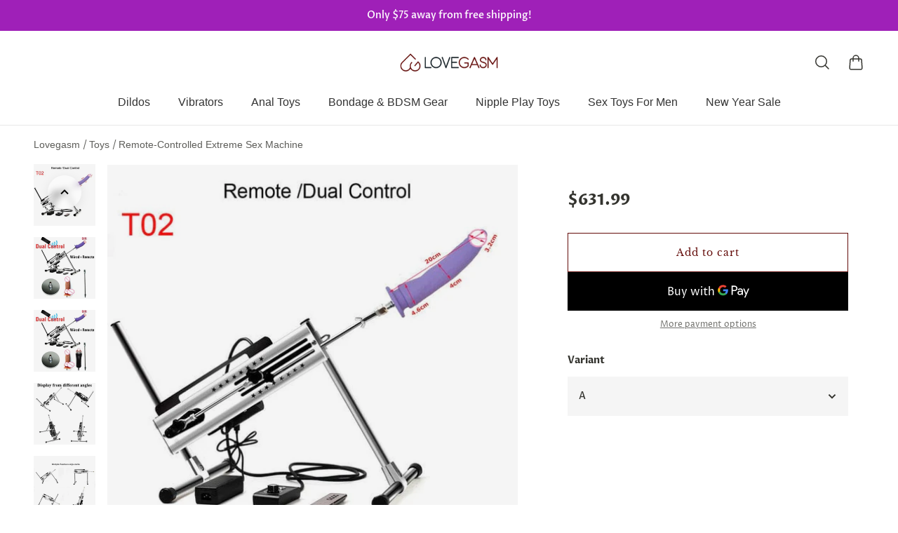

--- FILE ---
content_type: text/html; charset=utf-8
request_url: https://lovegasm.co/products/remote-controlled-extreme-sex-machine
body_size: 50043
content:

<!doctype html>
<html class='no-js' lang='en'>
  <head>
    
    <meta charset='utf-8'>
    <meta http-equiv='X-UA-Compatible' content='IE=edge'>
    <meta name='viewport' content='width=device-width,initial-scale=1'>
    <meta name='theme-color' content='primary'><meta name='description' content='Embrace Your Desires Unleash the nymph within you and surrender to the pulsating rhythm of this exceptional device. Experience the thrill of 4-5 thrusts per second, adjusting to a telescopic distance of 3-15 cm—the intensity you crave for, the stamina you&#39;ve always wanted, all under your control. This robust marvel of '><link rel='icon' type='image/png' href='//lovegasm.co/cdn/shop/files/Lovegasm-Favicon-32x32.png?crop=center&height=32&v=1738738899&width=32'><meta property='og:site_name' content='Lovegasm'>
<meta property='og:url' content='https://lovegasm.co/products/remote-controlled-extreme-sex-machine'>
<meta property='og:title' content='Remote-Controlled Extreme Sex Machine - Lovegasm /sex-machines/'>
<meta property='og:type' content='product'>
<meta property='og:description' content='Embrace Your Desires Unleash the nymph within you and surrender to the pulsating rhythm of this exceptional device. Experience the thrill of 4-5 thrusts per second, adjusting to a telescopic distance of 3-15 cm—the intensity you crave for, the stamina you&#39;ve always wanted, all under your control. This robust marvel of '><meta
    property='og:image'
    content='http://lovegasm.co/cdn/shop/products/product-image-1974173563.jpg?crop=center&height=640&v=1648198133&width=640'
  >
  <meta
    property='og:image:secure_url'
    content='https://lovegasm.co/cdn/shop/products/product-image-1974173563.jpg?crop=center&height=640&v=1648198133&width=640'
  >
  <meta property='og:image:width' content='640'>
  <meta property='og:image:height' content='640'><meta property='og:price:amount' content='631.99'>
  <meta property='og:price:currency' content='USD'><meta name='twitter:site' content='@lovegasmco'><meta name='twitter:card' content='summary_large_image'>
<meta name='twitter:title' content='Remote-Controlled Extreme Sex Machine - Lovegasm /sex-machines/'>
<meta name='twitter:description' content='Embrace Your Desires Unleash the nymph within you and surrender to the pulsating rhythm of this exceptional device. Experience the thrill of 4-5 thrusts per second, adjusting to a telescopic distance of 3-15 cm—the intensity you crave for, the stamina you&#39;ve always wanted, all under your control. This robust marvel of '>



<link rel='canonical' href='https://lovegasm.co/products/remote-controlled-extreme-sex-machine'>
    <link rel='preconnect' href='https://cdn.shopify.com' crossorigin>
    <link rel='preconnect' href='https://fonts.shopifycdn.com' crossorigin>
    
    <title>
  
Remote-Controlled Extreme Sex Machine - Lovegasm
</title>


    
<style data-shopify>:root{/* product card */--gsc-product-card-title-font-family:"Libre Baskerville", serif;--gsc-product-card-title-font-style:normal;--gsc-product-card-title-font-weight:400;--gsc-product-card-title-transform:none;--gsc-product-card-title-letter-spacing:0px;--gsc-product-card-title-font-size:calc(1.4rem * 1.05);--gsc-product-card-title-line-height:calc(22 / 14);--gsc-product-card-price-font-size:var(--gsc-product-card-price-font-size-sm);--gsc-product-card-price-line-height:var(--gsc-product-card-price-line-height-sm);--gsc-product-card-price-font-weight:700;--gsc-product-sale-badge-background:rgb(255, 255, 255);--gsc-product-sale-badge-color:rgb(198, 146, 41);--gsc-product-sold-out-badge-background:255, 255, 255;--gsc-product-sold-out-badge-color:20, 20, 22;--gsc-product-custom-badge-1-background:rgb(255, 255, 255);--gsc-product-custom-badge-1-color:rgb(0, 0, 0);--gsc-product-custom-badge-2-background:rgb(93, 84, 163);--gsc-product-custom-badge-2-color:rgb(255, 255, 255);--gsc-product-custom-badge-3-background:rgb(163, 103, 84);--gsc-product-custom-badge-3-color:rgb(255, 255, 255);/* product and product card badges */--gsc-product-highlight-price-color:rgb(198, 146, 41);--gsc-product-sale-amount-badge-background:rgb(198, 146, 41);--gsc-product-sale-amount-badge-color:rgb(255, 255, 255);/* cart icon in header */--gsc-header-cart-icon-background-color:#630b09;--gsc-header-cart-icon-text-color:#ffffff;/* shipping bar */--gsc-free-shipping-bar-bg:20, 20, 22;--gsc-free-shipping-bar-color:20, 20, 22;/* headings */--gsc-headings-font-family:"Libre Baskerville", serif;--gsc-headings-font-style:normal;--gsc-headings-font-weight:400;--gsc-headings-text-transform:none;--gsc-headings-letter-spacing:0px;--gsc-headings-word-spacing:0rem;/* body text */--gsc-body-font-family:"Proza Libre", sans-serif;--gsc-body-font-style:normal;--gsc-body-font-weight:400;/* button */--gsc-button-font-family:"Libre Baskerville", serif;--gsc-button-font-style:normal;--gsc-button-font-weight:400;--gsc-button-letter-spacing:1px;--gsc-button-font-size:calc(1.4rem * 1.0);--gsc-button-line-height:calc(22 / 14);--gsc-button-text-transform:none;/* menu */--gsc-menu-font-family:"Proza Libre", sans-serif;--gsc-menu-font-style:normal;--gsc-menu-font-weight:400;--gsc-menu-font-letter-spacing:0px;--gsc-menu-font-size:calc(var(--gsc-fz-11) * 1.03);--gsc-menu-line-height:calc(24 / 16);--gsc-menu-text-transform:none;/* icons */--gsc-blockquote-icon:url(//lovegasm.co/cdn/shop/t/10/assets/blockquote-icon_small.png?v=23787302822962361271694142177);/* container */--gsc-page-width:2800px;--gsc-default-card-image-ratio:var(--gsc-square-image-ratio);}.color-default{--gsc-text-color:52, 52, 47;--gsc-background-color:255, 255, 255;--gsc-foreground-color:245, 245, 245;--gsc-border-color:231, 231, 231;--gsc-button-background-color:99, 11, 9;--gsc-button-text-color:255, 255, 255;}body,.color-primary{--gsc-text-color:52, 52, 47;--gsc-background-color:255, 255, 255;--gsc-foreground-color:245, 245, 245;--gsc-border-color:231, 231, 231;--gsc-button-background-color:99, 11, 9;--gsc-button-text-color:255, 255, 255;}.color-secondary{--gsc-text-color:52, 52, 47;--gsc-background-color:245, 245, 245;--gsc-foreground-color:255, 255, 255;--gsc-border-color:217, 217, 217;--gsc-button-background-color:99, 11, 9;--gsc-button-text-color:255, 255, 255;}.color-custom-1{--gsc-text-color:217, 222, 209;--gsc-background-color:34, 34, 34;--gsc-foreground-color:45, 45, 45;--gsc-border-color:73, 73, 73;--gsc-button-background-color:99, 11, 9;--gsc-button-text-color:217, 222, 209;}.color-custom-2{--gsc-text-color:255, 255, 255;--gsc-background-color:159, 32, 184;--gsc-foreground-color:241, 237, 232;--gsc-border-color:233, 227, 217;--gsc-button-background-color:116, 107, 93;--gsc-button-text-color:237, 236, 231;}.color-custom-3{--gsc-text-color:224, 220, 209;--gsc-background-color:56, 57, 48;--gsc-foreground-color:69, 70, 59;--gsc-border-color:97, 98, 85;--gsc-button-background-color:224, 220, 209;--gsc-button-text-color:56, 57, 48;}.color-white{--gsc-text-color:255, 255, 255;--gsc-background-color:0, 0, 0;--gsc-foreground-color:29, 29, 29;--gsc-border-color:255, 255, 255;--gsc-button-background-color:255, 255, 255;--gsc-button-text-color:0, 0, 0;}.color-black{--gsc-text-color:0, 0, 0;--gsc-background-color:255, 255, 255;--gsc-foreground-color:243, 243, 243;--gsc-border-color:0, 0, 0;--gsc-button-background-color:0, 0, 0;--gsc-button-text-color:255, 255, 255;}</style> 
    <link href="//lovegasm.co/cdn/shop/t/10/assets/index.js?v=91477120249309464021695805762" as="script" rel="preload">
    <link href="//lovegasm.co/cdn/shop/t/10/assets/index.css?v=108293118314195967531750391554" rel="stylesheet" type="text/css" media="all" />
    
<link rel='preload' as='font' href='//lovegasm.co/cdn/fonts/proza_libre/prozalibre_n4.f0507b32b728d57643b7359f19cd41165a2ba3ad.woff2' type='font/woff2' crossorigin><style data-shopify>
    @font-face {
  font-family: "Proza Libre";
  font-weight: 400;
  font-style: normal;
  font-display: swap;
  src: url("//lovegasm.co/cdn/fonts/proza_libre/prozalibre_n4.f0507b32b728d57643b7359f19cd41165a2ba3ad.woff2") format("woff2"),
       url("//lovegasm.co/cdn/fonts/proza_libre/prozalibre_n4.11ea93e06205ad0e376283cb5b58368f304c1fe5.woff") format("woff");
}


    @font-face {
  font-family: "Proza Libre";
  font-weight: 500;
  font-style: normal;
  font-display: swap;
  src: url("//lovegasm.co/cdn/fonts/proza_libre/prozalibre_n5.769da275b5c2e5f28c2bf0b1166b9e95644c320c.woff2") format("woff2"),
       url("//lovegasm.co/cdn/fonts/proza_libre/prozalibre_n5.e541836a24e317d3c57a7720b00396b71e15f38a.woff") format("woff");
}

    @font-face {
  font-family: "Proza Libre";
  font-weight: 600;
  font-style: normal;
  font-display: swap;
  src: url("//lovegasm.co/cdn/fonts/proza_libre/prozalibre_n6.005eedda2d9306b0bc2b562e7654d45b73d20f1d.woff2") format("woff2"),
       url("//lovegasm.co/cdn/fonts/proza_libre/prozalibre_n6.a6f1b0f75559b158e635f088b180d6f23fd82c9a.woff") format("woff");
}

    @font-face {
  font-family: "Proza Libre";
  font-weight: 700;
  font-style: normal;
  font-display: swap;
  src: url("//lovegasm.co/cdn/fonts/proza_libre/prozalibre_n7.a4b873da99dd2bca5ad03b7668b97daedac66b9a.woff2") format("woff2"),
       url("//lovegasm.co/cdn/fonts/proza_libre/prozalibre_n7.e08c7938a579a369d1851be2f12eaa0506798338.woff") format("woff");
}


    @font-face {
  font-family: "Proza Libre";
  font-weight: 400;
  font-style: italic;
  font-display: swap;
  src: url("//lovegasm.co/cdn/fonts/proza_libre/prozalibre_i4.fd59a69759c8ff2f0db3fa744a333dc414728870.woff2") format("woff2"),
       url("//lovegasm.co/cdn/fonts/proza_libre/prozalibre_i4.27b0ea1cb14275c30318a8a91b6ed8f2d59ab056.woff") format("woff");
}

    @font-face {
  font-family: "Proza Libre";
  font-weight: 500;
  font-style: italic;
  font-display: swap;
  src: url("//lovegasm.co/cdn/fonts/proza_libre/prozalibre_i5.0d756200da3af3447c3b442dfaccca2872418736.woff2") format("woff2"),
       url("//lovegasm.co/cdn/fonts/proza_libre/prozalibre_i5.70e2e20690c4cf19af4333b9b9d13e9205ebb1e7.woff") format("woff");
}

    @font-face {
  font-family: "Proza Libre";
  font-weight: 600;
  font-style: italic;
  font-display: swap;
  src: url("//lovegasm.co/cdn/fonts/proza_libre/prozalibre_i6.0460f2797148bc31c35d8145dbd6689f0c2878fc.woff2") format("woff2"),
       url("//lovegasm.co/cdn/fonts/proza_libre/prozalibre_i6.5308ef059a96b1f499c25d73a3a90c3d93a99355.woff") format("woff");
}

    @font-face {
  font-family: "Proza Libre";
  font-weight: 700;
  font-style: italic;
  font-display: swap;
  src: url("//lovegasm.co/cdn/fonts/proza_libre/prozalibre_i7.c6374bc33ae8094a1daa933f3a6f41a5cdb58779.woff2") format("woff2"),
       url("//lovegasm.co/cdn/fonts/proza_libre/prozalibre_i7.48a17bbddd232ab00fd7b86753022bd5c8b7128f.woff") format("woff");
}

  </style>



<link rel='preload' as='font' href='//lovegasm.co/cdn/fonts/libre_baskerville/librebaskerville_n4.2ec9ee517e3ce28d5f1e6c6e75efd8a97e59c189.woff2' type='font/woff2' crossorigin><style data-shopify>
    @font-face {
  font-family: "Libre Baskerville";
  font-weight: 400;
  font-style: normal;
  font-display: swap;
  src: url("//lovegasm.co/cdn/fonts/libre_baskerville/librebaskerville_n4.2ec9ee517e3ce28d5f1e6c6e75efd8a97e59c189.woff2") format("woff2"),
       url("//lovegasm.co/cdn/fonts/libre_baskerville/librebaskerville_n4.323789551b85098885c8eccedfb1bd8f25f56007.woff") format("woff");
}


    
    
    @font-face {
  font-family: "Libre Baskerville";
  font-weight: 700;
  font-style: normal;
  font-display: swap;
  src: url("//lovegasm.co/cdn/fonts/libre_baskerville/librebaskerville_n7.eb83ab550f8363268d3cb412ad3d4776b2bc22b9.woff2") format("woff2"),
       url("//lovegasm.co/cdn/fonts/libre_baskerville/librebaskerville_n7.5bb0de4f2b64b2f68c7e0de8d18bc3455494f553.woff") format("woff");
}


    @font-face {
  font-family: "Libre Baskerville";
  font-weight: 400;
  font-style: italic;
  font-display: swap;
  src: url("//lovegasm.co/cdn/fonts/libre_baskerville/librebaskerville_i4.9b1c62038123f2ff89e0d72891fc2421add48a40.woff2") format("woff2"),
       url("//lovegasm.co/cdn/fonts/libre_baskerville/librebaskerville_i4.d5032f0d77e668619cab9a3b6ff7c45700fd5f7c.woff") format("woff");
}

    
    
    
  </style>








    <script>window.performance && window.performance.mark && window.performance.mark('shopify.content_for_header.start');</script><meta name="google-site-verification" content="vS2VHf2L8Xvgxvt7Nxp-nHBUbD60RDD6G8-Sz4yug34">
<meta id="shopify-digital-wallet" name="shopify-digital-wallet" content="/959316083/digital_wallets/dialog">
<link rel="alternate" type="application/json+oembed" href="https://lovegasm.co/products/remote-controlled-extreme-sex-machine.oembed">
<script async="async" src="/checkouts/internal/preloads.js?locale=en-US"></script>
<script id="shopify-features" type="application/json">{"accessToken":"8c9ce8a9f8ac5dd0bd697efec95075da","betas":["rich-media-storefront-analytics"],"domain":"lovegasm.co","predictiveSearch":true,"shopId":959316083,"locale":"en"}</script>
<script>var Shopify = Shopify || {};
Shopify.shop = "love2gasm.myshopify.com";
Shopify.locale = "en";
Shopify.currency = {"active":"USD","rate":"1.0"};
Shopify.country = "US";
Shopify.theme = {"name":"Aurora","id":132971167916,"schema_name":"Aurora","schema_version":"2.0.1","theme_store_id":1770,"role":"main"};
Shopify.theme.handle = "null";
Shopify.theme.style = {"id":null,"handle":null};
Shopify.cdnHost = "lovegasm.co/cdn";
Shopify.routes = Shopify.routes || {};
Shopify.routes.root = "/";</script>
<script type="module">!function(o){(o.Shopify=o.Shopify||{}).modules=!0}(window);</script>
<script>!function(o){function n(){var o=[];function n(){o.push(Array.prototype.slice.apply(arguments))}return n.q=o,n}var t=o.Shopify=o.Shopify||{};t.loadFeatures=n(),t.autoloadFeatures=n()}(window);</script>
<script id="shop-js-analytics" type="application/json">{"pageType":"product"}</script>
<script defer="defer" async type="module" src="//lovegasm.co/cdn/shopifycloud/shop-js/modules/v2/client.init-shop-cart-sync_C5BV16lS.en.esm.js"></script>
<script defer="defer" async type="module" src="//lovegasm.co/cdn/shopifycloud/shop-js/modules/v2/chunk.common_CygWptCX.esm.js"></script>
<script type="module">
  await import("//lovegasm.co/cdn/shopifycloud/shop-js/modules/v2/client.init-shop-cart-sync_C5BV16lS.en.esm.js");
await import("//lovegasm.co/cdn/shopifycloud/shop-js/modules/v2/chunk.common_CygWptCX.esm.js");

  window.Shopify.SignInWithShop?.initShopCartSync?.({"fedCMEnabled":true,"windoidEnabled":true});

</script>
<script>(function() {
  var isLoaded = false;
  function asyncLoad() {
    if (isLoaded) return;
    isLoaded = true;
    var urls = ["https:\/\/cdn.hextom.com\/js\/eventpromotionbar.js?shop=love2gasm.myshopify.com"];
    for (var i = 0; i < urls.length; i++) {
      var s = document.createElement('script');
      s.type = 'text/javascript';
      s.async = true;
      s.src = urls[i];
      var x = document.getElementsByTagName('script')[0];
      x.parentNode.insertBefore(s, x);
    }
  };
  if(window.attachEvent) {
    window.attachEvent('onload', asyncLoad);
  } else {
    window.addEventListener('load', asyncLoad, false);
  }
})();</script>
<script id="__st">var __st={"a":959316083,"offset":-18000,"reqid":"b795dfab-5bd3-4a47-9e63-722dcff7cdd6-1768661507","pageurl":"lovegasm.co\/products\/remote-controlled-extreme-sex-machine","u":"e31e38a9acf8","p":"product","rtyp":"product","rid":7225022349484};</script>
<script>window.ShopifyPaypalV4VisibilityTracking = true;</script>
<script id="captcha-bootstrap">!function(){'use strict';const t='contact',e='account',n='new_comment',o=[[t,t],['blogs',n],['comments',n],[t,'customer']],c=[[e,'customer_login'],[e,'guest_login'],[e,'recover_customer_password'],[e,'create_customer']],r=t=>t.map((([t,e])=>`form[action*='/${t}']:not([data-nocaptcha='true']) input[name='form_type'][value='${e}']`)).join(','),a=t=>()=>t?[...document.querySelectorAll(t)].map((t=>t.form)):[];function s(){const t=[...o],e=r(t);return a(e)}const i='password',u='form_key',d=['recaptcha-v3-token','g-recaptcha-response','h-captcha-response',i],f=()=>{try{return window.sessionStorage}catch{return}},m='__shopify_v',_=t=>t.elements[u];function p(t,e,n=!1){try{const o=window.sessionStorage,c=JSON.parse(o.getItem(e)),{data:r}=function(t){const{data:e,action:n}=t;return t[m]||n?{data:e,action:n}:{data:t,action:n}}(c);for(const[e,n]of Object.entries(r))t.elements[e]&&(t.elements[e].value=n);n&&o.removeItem(e)}catch(o){console.error('form repopulation failed',{error:o})}}const l='form_type',E='cptcha';function T(t){t.dataset[E]=!0}const w=window,h=w.document,L='Shopify',v='ce_forms',y='captcha';let A=!1;((t,e)=>{const n=(g='f06e6c50-85a8-45c8-87d0-21a2b65856fe',I='https://cdn.shopify.com/shopifycloud/storefront-forms-hcaptcha/ce_storefront_forms_captcha_hcaptcha.v1.5.2.iife.js',D={infoText:'Protected by hCaptcha',privacyText:'Privacy',termsText:'Terms'},(t,e,n)=>{const o=w[L][v],c=o.bindForm;if(c)return c(t,g,e,D).then(n);var r;o.q.push([[t,g,e,D],n]),r=I,A||(h.body.append(Object.assign(h.createElement('script'),{id:'captcha-provider',async:!0,src:r})),A=!0)});var g,I,D;w[L]=w[L]||{},w[L][v]=w[L][v]||{},w[L][v].q=[],w[L][y]=w[L][y]||{},w[L][y].protect=function(t,e){n(t,void 0,e),T(t)},Object.freeze(w[L][y]),function(t,e,n,w,h,L){const[v,y,A,g]=function(t,e,n){const i=e?o:[],u=t?c:[],d=[...i,...u],f=r(d),m=r(i),_=r(d.filter((([t,e])=>n.includes(e))));return[a(f),a(m),a(_),s()]}(w,h,L),I=t=>{const e=t.target;return e instanceof HTMLFormElement?e:e&&e.form},D=t=>v().includes(t);t.addEventListener('submit',(t=>{const e=I(t);if(!e)return;const n=D(e)&&!e.dataset.hcaptchaBound&&!e.dataset.recaptchaBound,o=_(e),c=g().includes(e)&&(!o||!o.value);(n||c)&&t.preventDefault(),c&&!n&&(function(t){try{if(!f())return;!function(t){const e=f();if(!e)return;const n=_(t);if(!n)return;const o=n.value;o&&e.removeItem(o)}(t);const e=Array.from(Array(32),(()=>Math.random().toString(36)[2])).join('');!function(t,e){_(t)||t.append(Object.assign(document.createElement('input'),{type:'hidden',name:u})),t.elements[u].value=e}(t,e),function(t,e){const n=f();if(!n)return;const o=[...t.querySelectorAll(`input[type='${i}']`)].map((({name:t})=>t)),c=[...d,...o],r={};for(const[a,s]of new FormData(t).entries())c.includes(a)||(r[a]=s);n.setItem(e,JSON.stringify({[m]:1,action:t.action,data:r}))}(t,e)}catch(e){console.error('failed to persist form',e)}}(e),e.submit())}));const S=(t,e)=>{t&&!t.dataset[E]&&(n(t,e.some((e=>e===t))),T(t))};for(const o of['focusin','change'])t.addEventListener(o,(t=>{const e=I(t);D(e)&&S(e,y())}));const B=e.get('form_key'),M=e.get(l),P=B&&M;t.addEventListener('DOMContentLoaded',(()=>{const t=y();if(P)for(const e of t)e.elements[l].value===M&&p(e,B);[...new Set([...A(),...v().filter((t=>'true'===t.dataset.shopifyCaptcha))])].forEach((e=>S(e,t)))}))}(h,new URLSearchParams(w.location.search),n,t,e,['guest_login'])})(!1,!0)}();</script>
<script integrity="sha256-4kQ18oKyAcykRKYeNunJcIwy7WH5gtpwJnB7kiuLZ1E=" data-source-attribution="shopify.loadfeatures" defer="defer" src="//lovegasm.co/cdn/shopifycloud/storefront/assets/storefront/load_feature-a0a9edcb.js" crossorigin="anonymous"></script>
<script data-source-attribution="shopify.dynamic_checkout.dynamic.init">var Shopify=Shopify||{};Shopify.PaymentButton=Shopify.PaymentButton||{isStorefrontPortableWallets:!0,init:function(){window.Shopify.PaymentButton.init=function(){};var t=document.createElement("script");t.src="https://lovegasm.co/cdn/shopifycloud/portable-wallets/latest/portable-wallets.en.js",t.type="module",document.head.appendChild(t)}};
</script>
<script data-source-attribution="shopify.dynamic_checkout.buyer_consent">
  function portableWalletsHideBuyerConsent(e){var t=document.getElementById("shopify-buyer-consent"),n=document.getElementById("shopify-subscription-policy-button");t&&n&&(t.classList.add("hidden"),t.setAttribute("aria-hidden","true"),n.removeEventListener("click",e))}function portableWalletsShowBuyerConsent(e){var t=document.getElementById("shopify-buyer-consent"),n=document.getElementById("shopify-subscription-policy-button");t&&n&&(t.classList.remove("hidden"),t.removeAttribute("aria-hidden"),n.addEventListener("click",e))}window.Shopify?.PaymentButton&&(window.Shopify.PaymentButton.hideBuyerConsent=portableWalletsHideBuyerConsent,window.Shopify.PaymentButton.showBuyerConsent=portableWalletsShowBuyerConsent);
</script>
<script>
  function portableWalletsCleanup(e){e&&e.src&&console.error("Failed to load portable wallets script "+e.src);var t=document.querySelectorAll("shopify-accelerated-checkout .shopify-payment-button__skeleton, shopify-accelerated-checkout-cart .wallet-cart-button__skeleton"),e=document.getElementById("shopify-buyer-consent");for(let e=0;e<t.length;e++)t[e].remove();e&&e.remove()}function portableWalletsNotLoadedAsModule(e){e instanceof ErrorEvent&&"string"==typeof e.message&&e.message.includes("import.meta")&&"string"==typeof e.filename&&e.filename.includes("portable-wallets")&&(window.removeEventListener("error",portableWalletsNotLoadedAsModule),window.Shopify.PaymentButton.failedToLoad=e,"loading"===document.readyState?document.addEventListener("DOMContentLoaded",window.Shopify.PaymentButton.init):window.Shopify.PaymentButton.init())}window.addEventListener("error",portableWalletsNotLoadedAsModule);
</script>

<script type="module" src="https://lovegasm.co/cdn/shopifycloud/portable-wallets/latest/portable-wallets.en.js" onError="portableWalletsCleanup(this)" crossorigin="anonymous"></script>
<script nomodule>
  document.addEventListener("DOMContentLoaded", portableWalletsCleanup);
</script>

<link id="shopify-accelerated-checkout-styles" rel="stylesheet" media="screen" href="https://lovegasm.co/cdn/shopifycloud/portable-wallets/latest/accelerated-checkout-backwards-compat.css" crossorigin="anonymous">
<style id="shopify-accelerated-checkout-cart">
        #shopify-buyer-consent {
  margin-top: 1em;
  display: inline-block;
  width: 100%;
}

#shopify-buyer-consent.hidden {
  display: none;
}

#shopify-subscription-policy-button {
  background: none;
  border: none;
  padding: 0;
  text-decoration: underline;
  font-size: inherit;
  cursor: pointer;
}

#shopify-subscription-policy-button::before {
  box-shadow: none;
}

      </style>

<script>window.performance && window.performance.mark && window.performance.mark('shopify.content_for_header.end');</script>
  <!-- BEGIN app block: shopify://apps/klaviyo-email-marketing-sms/blocks/klaviyo-onsite-embed/2632fe16-c075-4321-a88b-50b567f42507 -->












  <script async src="https://static.klaviyo.com/onsite/js/MmdABi/klaviyo.js?company_id=MmdABi"></script>
  <script>!function(){if(!window.klaviyo){window._klOnsite=window._klOnsite||[];try{window.klaviyo=new Proxy({},{get:function(n,i){return"push"===i?function(){var n;(n=window._klOnsite).push.apply(n,arguments)}:function(){for(var n=arguments.length,o=new Array(n),w=0;w<n;w++)o[w]=arguments[w];var t="function"==typeof o[o.length-1]?o.pop():void 0,e=new Promise((function(n){window._klOnsite.push([i].concat(o,[function(i){t&&t(i),n(i)}]))}));return e}}})}catch(n){window.klaviyo=window.klaviyo||[],window.klaviyo.push=function(){var n;(n=window._klOnsite).push.apply(n,arguments)}}}}();</script>

  
    <script id="viewed_product">
      if (item == null) {
        var _learnq = _learnq || [];

        var MetafieldReviews = null
        var MetafieldYotpoRating = null
        var MetafieldYotpoCount = null
        var MetafieldLooxRating = null
        var MetafieldLooxCount = null
        var okendoProduct = null
        var okendoProductReviewCount = null
        var okendoProductReviewAverageValue = null
        try {
          // The following fields are used for Customer Hub recently viewed in order to add reviews.
          // This information is not part of __kla_viewed. Instead, it is part of __kla_viewed_reviewed_items
          MetafieldReviews = {};
          MetafieldYotpoRating = null
          MetafieldYotpoCount = null
          MetafieldLooxRating = null
          MetafieldLooxCount = null

          okendoProduct = null
          // If the okendo metafield is not legacy, it will error, which then requires the new json formatted data
          if (okendoProduct && 'error' in okendoProduct) {
            okendoProduct = null
          }
          okendoProductReviewCount = okendoProduct ? okendoProduct.reviewCount : null
          okendoProductReviewAverageValue = okendoProduct ? okendoProduct.reviewAverageValue : null
        } catch (error) {
          console.error('Error in Klaviyo onsite reviews tracking:', error);
        }

        var item = {
          Name: "Remote-Controlled Extreme Sex Machine",
          ProductID: 7225022349484,
          Categories: ["Machine Sex","Sex Toys","Sex Toys For Women"],
          ImageURL: "https://lovegasm.co/cdn/shop/products/product-image-1974173563_grande.jpg?v=1648198133",
          URL: "https://lovegasm.co/products/remote-controlled-extreme-sex-machine",
          Brand: "Lovegasm",
          Price: "$631.99",
          Value: "631.99",
          CompareAtPrice: "$0.00"
        };
        _learnq.push(['track', 'Viewed Product', item]);
        _learnq.push(['trackViewedItem', {
          Title: item.Name,
          ItemId: item.ProductID,
          Categories: item.Categories,
          ImageUrl: item.ImageURL,
          Url: item.URL,
          Metadata: {
            Brand: item.Brand,
            Price: item.Price,
            Value: item.Value,
            CompareAtPrice: item.CompareAtPrice
          },
          metafields:{
            reviews: MetafieldReviews,
            yotpo:{
              rating: MetafieldYotpoRating,
              count: MetafieldYotpoCount,
            },
            loox:{
              rating: MetafieldLooxRating,
              count: MetafieldLooxCount,
            },
            okendo: {
              rating: okendoProductReviewAverageValue,
              count: okendoProductReviewCount,
            }
          }
        }]);
      }
    </script>
  




  <script>
    window.klaviyoReviewsProductDesignMode = false
  </script>







<!-- END app block --><!-- BEGIN app block: shopify://apps/currency-converter/blocks/app-embed-block/a56d6bd1-e9df-4a4a-b98e-e9bb5c43a042 --><script>
    window.codeblackbelt = window.codeblackbelt || {};
    window.codeblackbelt.shop = window.codeblackbelt.shop || 'love2gasm.myshopify.com';
    </script><script src="//cdn.codeblackbelt.com/widgets/currency-converter-plus/main.min.js?version=2026011709-0500" async></script>
<!-- END app block --><script src="https://cdn.shopify.com/extensions/019ba196-f7ed-7c86-b56a-7fbfa837634f/wheelio-first-interactive-exit-intent-pop-up-67/assets/index.min.js" type="text/javascript" defer="defer"></script>
<link href="https://monorail-edge.shopifysvc.com" rel="dns-prefetch">
<script>(function(){if ("sendBeacon" in navigator && "performance" in window) {try {var session_token_from_headers = performance.getEntriesByType('navigation')[0].serverTiming.find(x => x.name == '_s').description;} catch {var session_token_from_headers = undefined;}var session_cookie_matches = document.cookie.match(/_shopify_s=([^;]*)/);var session_token_from_cookie = session_cookie_matches && session_cookie_matches.length === 2 ? session_cookie_matches[1] : "";var session_token = session_token_from_headers || session_token_from_cookie || "";function handle_abandonment_event(e) {var entries = performance.getEntries().filter(function(entry) {return /monorail-edge.shopifysvc.com/.test(entry.name);});if (!window.abandonment_tracked && entries.length === 0) {window.abandonment_tracked = true;var currentMs = Date.now();var navigation_start = performance.timing.navigationStart;var payload = {shop_id: 959316083,url: window.location.href,navigation_start,duration: currentMs - navigation_start,session_token,page_type: "product"};window.navigator.sendBeacon("https://monorail-edge.shopifysvc.com/v1/produce", JSON.stringify({schema_id: "online_store_buyer_site_abandonment/1.1",payload: payload,metadata: {event_created_at_ms: currentMs,event_sent_at_ms: currentMs}}));}}window.addEventListener('pagehide', handle_abandonment_event);}}());</script>
<script id="web-pixels-manager-setup">(function e(e,d,r,n,o){if(void 0===o&&(o={}),!Boolean(null===(a=null===(i=window.Shopify)||void 0===i?void 0:i.analytics)||void 0===a?void 0:a.replayQueue)){var i,a;window.Shopify=window.Shopify||{};var t=window.Shopify;t.analytics=t.analytics||{};var s=t.analytics;s.replayQueue=[],s.publish=function(e,d,r){return s.replayQueue.push([e,d,r]),!0};try{self.performance.mark("wpm:start")}catch(e){}var l=function(){var e={modern:/Edge?\/(1{2}[4-9]|1[2-9]\d|[2-9]\d{2}|\d{4,})\.\d+(\.\d+|)|Firefox\/(1{2}[4-9]|1[2-9]\d|[2-9]\d{2}|\d{4,})\.\d+(\.\d+|)|Chrom(ium|e)\/(9{2}|\d{3,})\.\d+(\.\d+|)|(Maci|X1{2}).+ Version\/(15\.\d+|(1[6-9]|[2-9]\d|\d{3,})\.\d+)([,.]\d+|)( \(\w+\)|)( Mobile\/\w+|) Safari\/|Chrome.+OPR\/(9{2}|\d{3,})\.\d+\.\d+|(CPU[ +]OS|iPhone[ +]OS|CPU[ +]iPhone|CPU IPhone OS|CPU iPad OS)[ +]+(15[._]\d+|(1[6-9]|[2-9]\d|\d{3,})[._]\d+)([._]\d+|)|Android:?[ /-](13[3-9]|1[4-9]\d|[2-9]\d{2}|\d{4,})(\.\d+|)(\.\d+|)|Android.+Firefox\/(13[5-9]|1[4-9]\d|[2-9]\d{2}|\d{4,})\.\d+(\.\d+|)|Android.+Chrom(ium|e)\/(13[3-9]|1[4-9]\d|[2-9]\d{2}|\d{4,})\.\d+(\.\d+|)|SamsungBrowser\/([2-9]\d|\d{3,})\.\d+/,legacy:/Edge?\/(1[6-9]|[2-9]\d|\d{3,})\.\d+(\.\d+|)|Firefox\/(5[4-9]|[6-9]\d|\d{3,})\.\d+(\.\d+|)|Chrom(ium|e)\/(5[1-9]|[6-9]\d|\d{3,})\.\d+(\.\d+|)([\d.]+$|.*Safari\/(?![\d.]+ Edge\/[\d.]+$))|(Maci|X1{2}).+ Version\/(10\.\d+|(1[1-9]|[2-9]\d|\d{3,})\.\d+)([,.]\d+|)( \(\w+\)|)( Mobile\/\w+|) Safari\/|Chrome.+OPR\/(3[89]|[4-9]\d|\d{3,})\.\d+\.\d+|(CPU[ +]OS|iPhone[ +]OS|CPU[ +]iPhone|CPU IPhone OS|CPU iPad OS)[ +]+(10[._]\d+|(1[1-9]|[2-9]\d|\d{3,})[._]\d+)([._]\d+|)|Android:?[ /-](13[3-9]|1[4-9]\d|[2-9]\d{2}|\d{4,})(\.\d+|)(\.\d+|)|Mobile Safari.+OPR\/([89]\d|\d{3,})\.\d+\.\d+|Android.+Firefox\/(13[5-9]|1[4-9]\d|[2-9]\d{2}|\d{4,})\.\d+(\.\d+|)|Android.+Chrom(ium|e)\/(13[3-9]|1[4-9]\d|[2-9]\d{2}|\d{4,})\.\d+(\.\d+|)|Android.+(UC? ?Browser|UCWEB|U3)[ /]?(15\.([5-9]|\d{2,})|(1[6-9]|[2-9]\d|\d{3,})\.\d+)\.\d+|SamsungBrowser\/(5\.\d+|([6-9]|\d{2,})\.\d+)|Android.+MQ{2}Browser\/(14(\.(9|\d{2,})|)|(1[5-9]|[2-9]\d|\d{3,})(\.\d+|))(\.\d+|)|K[Aa][Ii]OS\/(3\.\d+|([4-9]|\d{2,})\.\d+)(\.\d+|)/},d=e.modern,r=e.legacy,n=navigator.userAgent;return n.match(d)?"modern":n.match(r)?"legacy":"unknown"}(),u="modern"===l?"modern":"legacy",c=(null!=n?n:{modern:"",legacy:""})[u],f=function(e){return[e.baseUrl,"/wpm","/b",e.hashVersion,"modern"===e.buildTarget?"m":"l",".js"].join("")}({baseUrl:d,hashVersion:r,buildTarget:u}),m=function(e){var d=e.version,r=e.bundleTarget,n=e.surface,o=e.pageUrl,i=e.monorailEndpoint;return{emit:function(e){var a=e.status,t=e.errorMsg,s=(new Date).getTime(),l=JSON.stringify({metadata:{event_sent_at_ms:s},events:[{schema_id:"web_pixels_manager_load/3.1",payload:{version:d,bundle_target:r,page_url:o,status:a,surface:n,error_msg:t},metadata:{event_created_at_ms:s}}]});if(!i)return console&&console.warn&&console.warn("[Web Pixels Manager] No Monorail endpoint provided, skipping logging."),!1;try{return self.navigator.sendBeacon.bind(self.navigator)(i,l)}catch(e){}var u=new XMLHttpRequest;try{return u.open("POST",i,!0),u.setRequestHeader("Content-Type","text/plain"),u.send(l),!0}catch(e){return console&&console.warn&&console.warn("[Web Pixels Manager] Got an unhandled error while logging to Monorail."),!1}}}}({version:r,bundleTarget:l,surface:e.surface,pageUrl:self.location.href,monorailEndpoint:e.monorailEndpoint});try{o.browserTarget=l,function(e){var d=e.src,r=e.async,n=void 0===r||r,o=e.onload,i=e.onerror,a=e.sri,t=e.scriptDataAttributes,s=void 0===t?{}:t,l=document.createElement("script"),u=document.querySelector("head"),c=document.querySelector("body");if(l.async=n,l.src=d,a&&(l.integrity=a,l.crossOrigin="anonymous"),s)for(var f in s)if(Object.prototype.hasOwnProperty.call(s,f))try{l.dataset[f]=s[f]}catch(e){}if(o&&l.addEventListener("load",o),i&&l.addEventListener("error",i),u)u.appendChild(l);else{if(!c)throw new Error("Did not find a head or body element to append the script");c.appendChild(l)}}({src:f,async:!0,onload:function(){if(!function(){var e,d;return Boolean(null===(d=null===(e=window.Shopify)||void 0===e?void 0:e.analytics)||void 0===d?void 0:d.initialized)}()){var d=window.webPixelsManager.init(e)||void 0;if(d){var r=window.Shopify.analytics;r.replayQueue.forEach((function(e){var r=e[0],n=e[1],o=e[2];d.publishCustomEvent(r,n,o)})),r.replayQueue=[],r.publish=d.publishCustomEvent,r.visitor=d.visitor,r.initialized=!0}}},onerror:function(){return m.emit({status:"failed",errorMsg:"".concat(f," has failed to load")})},sri:function(e){var d=/^sha384-[A-Za-z0-9+/=]+$/;return"string"==typeof e&&d.test(e)}(c)?c:"",scriptDataAttributes:o}),m.emit({status:"loading"})}catch(e){m.emit({status:"failed",errorMsg:(null==e?void 0:e.message)||"Unknown error"})}}})({shopId: 959316083,storefrontBaseUrl: "https://lovegasm.co",extensionsBaseUrl: "https://extensions.shopifycdn.com/cdn/shopifycloud/web-pixels-manager",monorailEndpoint: "https://monorail-edge.shopifysvc.com/unstable/produce_batch",surface: "storefront-renderer",enabledBetaFlags: ["2dca8a86"],webPixelsConfigList: [{"id":"1352728748","configuration":"{\"accountID\":\"MmdABi\",\"webPixelConfig\":\"eyJlbmFibGVBZGRlZFRvQ2FydEV2ZW50cyI6IHRydWV9\"}","eventPayloadVersion":"v1","runtimeContext":"STRICT","scriptVersion":"524f6c1ee37bacdca7657a665bdca589","type":"APP","apiClientId":123074,"privacyPurposes":["ANALYTICS","MARKETING"],"dataSharingAdjustments":{"protectedCustomerApprovalScopes":["read_customer_address","read_customer_email","read_customer_name","read_customer_personal_data","read_customer_phone"]}},{"id":"407830700","configuration":"{\"config\":\"{\\\"pixel_id\\\":\\\"G-9G49X28EME\\\",\\\"gtag_events\\\":[{\\\"type\\\":\\\"begin_checkout\\\",\\\"action_label\\\":\\\"G-9G49X28EME\\\"},{\\\"type\\\":\\\"search\\\",\\\"action_label\\\":\\\"G-9G49X28EME\\\"},{\\\"type\\\":\\\"view_item\\\",\\\"action_label\\\":[\\\"G-9G49X28EME\\\",\\\"MC-BP6JBXJPFR\\\"]},{\\\"type\\\":\\\"purchase\\\",\\\"action_label\\\":[\\\"G-9G49X28EME\\\",\\\"MC-BP6JBXJPFR\\\"]},{\\\"type\\\":\\\"page_view\\\",\\\"action_label\\\":[\\\"G-9G49X28EME\\\",\\\"MC-BP6JBXJPFR\\\"]},{\\\"type\\\":\\\"add_payment_info\\\",\\\"action_label\\\":\\\"G-9G49X28EME\\\"},{\\\"type\\\":\\\"add_to_cart\\\",\\\"action_label\\\":\\\"G-9G49X28EME\\\"}],\\\"enable_monitoring_mode\\\":false}\"}","eventPayloadVersion":"v1","runtimeContext":"OPEN","scriptVersion":"b2a88bafab3e21179ed38636efcd8a93","type":"APP","apiClientId":1780363,"privacyPurposes":[],"dataSharingAdjustments":{"protectedCustomerApprovalScopes":["read_customer_address","read_customer_email","read_customer_name","read_customer_personal_data","read_customer_phone"]}},{"id":"shopify-app-pixel","configuration":"{}","eventPayloadVersion":"v1","runtimeContext":"STRICT","scriptVersion":"0450","apiClientId":"shopify-pixel","type":"APP","privacyPurposes":["ANALYTICS","MARKETING"]},{"id":"shopify-custom-pixel","eventPayloadVersion":"v1","runtimeContext":"LAX","scriptVersion":"0450","apiClientId":"shopify-pixel","type":"CUSTOM","privacyPurposes":["ANALYTICS","MARKETING"]}],isMerchantRequest: false,initData: {"shop":{"name":"Lovegasm","paymentSettings":{"currencyCode":"USD"},"myshopifyDomain":"love2gasm.myshopify.com","countryCode":"US","storefrontUrl":"https:\/\/lovegasm.co"},"customer":null,"cart":null,"checkout":null,"productVariants":[{"price":{"amount":631.99,"currencyCode":"USD"},"product":{"title":"Remote-Controlled Extreme Sex Machine","vendor":"Lovegasm","id":"7225022349484","untranslatedTitle":"Remote-Controlled Extreme Sex Machine","url":"\/products\/remote-controlled-extreme-sex-machine","type":""},"id":"41375873335468","image":{"src":"\/\/lovegasm.co\/cdn\/shop\/products\/product-image-1974173563.jpg?v=1648198133"},"sku":"51115395-china-t02-dual-control","title":"A","untranslatedTitle":"A"},{"price":{"amount":711.99,"currencyCode":"USD"},"product":{"title":"Remote-Controlled Extreme Sex Machine","vendor":"Lovegasm","id":"7225022349484","untranslatedTitle":"Remote-Controlled Extreme Sex Machine","url":"\/products\/remote-controlled-extreme-sex-machine","type":""},"id":"41375873269932","image":{"src":"\/\/lovegasm.co\/cdn\/shop\/products\/product-image-1974173561.jpg?v=1648198133"},"sku":"51115395-china-b-set-dual-control","title":"B","untranslatedTitle":"B"},{"price":{"amount":711.99,"currencyCode":"USD"},"product":{"title":"Remote-Controlled Extreme Sex Machine","vendor":"Lovegasm","id":"7225022349484","untranslatedTitle":"Remote-Controlled Extreme Sex Machine","url":"\/products\/remote-controlled-extreme-sex-machine","type":""},"id":"41375873302700","image":{"src":"\/\/lovegasm.co\/cdn\/shop\/products\/product-image-1974173565.jpg?v=1648198133"},"sku":"51115395-china-a-set-dual-control","title":"C","untranslatedTitle":"C"}],"purchasingCompany":null},},"https://lovegasm.co/cdn","fcfee988w5aeb613cpc8e4bc33m6693e112",{"modern":"","legacy":""},{"shopId":"959316083","storefrontBaseUrl":"https:\/\/lovegasm.co","extensionBaseUrl":"https:\/\/extensions.shopifycdn.com\/cdn\/shopifycloud\/web-pixels-manager","surface":"storefront-renderer","enabledBetaFlags":"[\"2dca8a86\"]","isMerchantRequest":"false","hashVersion":"fcfee988w5aeb613cpc8e4bc33m6693e112","publish":"custom","events":"[[\"page_viewed\",{}],[\"product_viewed\",{\"productVariant\":{\"price\":{\"amount\":631.99,\"currencyCode\":\"USD\"},\"product\":{\"title\":\"Remote-Controlled Extreme Sex Machine\",\"vendor\":\"Lovegasm\",\"id\":\"7225022349484\",\"untranslatedTitle\":\"Remote-Controlled Extreme Sex Machine\",\"url\":\"\/products\/remote-controlled-extreme-sex-machine\",\"type\":\"\"},\"id\":\"41375873335468\",\"image\":{\"src\":\"\/\/lovegasm.co\/cdn\/shop\/products\/product-image-1974173563.jpg?v=1648198133\"},\"sku\":\"51115395-china-t02-dual-control\",\"title\":\"A\",\"untranslatedTitle\":\"A\"}}]]"});</script><script>
  window.ShopifyAnalytics = window.ShopifyAnalytics || {};
  window.ShopifyAnalytics.meta = window.ShopifyAnalytics.meta || {};
  window.ShopifyAnalytics.meta.currency = 'USD';
  var meta = {"product":{"id":7225022349484,"gid":"gid:\/\/shopify\/Product\/7225022349484","vendor":"Lovegasm","type":"","handle":"remote-controlled-extreme-sex-machine","variants":[{"id":41375873335468,"price":63199,"name":"Remote-Controlled Extreme Sex Machine - A","public_title":"A","sku":"51115395-china-t02-dual-control"},{"id":41375873269932,"price":71199,"name":"Remote-Controlled Extreme Sex Machine - B","public_title":"B","sku":"51115395-china-b-set-dual-control"},{"id":41375873302700,"price":71199,"name":"Remote-Controlled Extreme Sex Machine - C","public_title":"C","sku":"51115395-china-a-set-dual-control"}],"remote":false},"page":{"pageType":"product","resourceType":"product","resourceId":7225022349484,"requestId":"b795dfab-5bd3-4a47-9e63-722dcff7cdd6-1768661507"}};
  for (var attr in meta) {
    window.ShopifyAnalytics.meta[attr] = meta[attr];
  }
</script>
<script class="analytics">
  (function () {
    var customDocumentWrite = function(content) {
      var jquery = null;

      if (window.jQuery) {
        jquery = window.jQuery;
      } else if (window.Checkout && window.Checkout.$) {
        jquery = window.Checkout.$;
      }

      if (jquery) {
        jquery('body').append(content);
      }
    };

    var hasLoggedConversion = function(token) {
      if (token) {
        return document.cookie.indexOf('loggedConversion=' + token) !== -1;
      }
      return false;
    }

    var setCookieIfConversion = function(token) {
      if (token) {
        var twoMonthsFromNow = new Date(Date.now());
        twoMonthsFromNow.setMonth(twoMonthsFromNow.getMonth() + 2);

        document.cookie = 'loggedConversion=' + token + '; expires=' + twoMonthsFromNow;
      }
    }

    var trekkie = window.ShopifyAnalytics.lib = window.trekkie = window.trekkie || [];
    if (trekkie.integrations) {
      return;
    }
    trekkie.methods = [
      'identify',
      'page',
      'ready',
      'track',
      'trackForm',
      'trackLink'
    ];
    trekkie.factory = function(method) {
      return function() {
        var args = Array.prototype.slice.call(arguments);
        args.unshift(method);
        trekkie.push(args);
        return trekkie;
      };
    };
    for (var i = 0; i < trekkie.methods.length; i++) {
      var key = trekkie.methods[i];
      trekkie[key] = trekkie.factory(key);
    }
    trekkie.load = function(config) {
      trekkie.config = config || {};
      trekkie.config.initialDocumentCookie = document.cookie;
      var first = document.getElementsByTagName('script')[0];
      var script = document.createElement('script');
      script.type = 'text/javascript';
      script.onerror = function(e) {
        var scriptFallback = document.createElement('script');
        scriptFallback.type = 'text/javascript';
        scriptFallback.onerror = function(error) {
                var Monorail = {
      produce: function produce(monorailDomain, schemaId, payload) {
        var currentMs = new Date().getTime();
        var event = {
          schema_id: schemaId,
          payload: payload,
          metadata: {
            event_created_at_ms: currentMs,
            event_sent_at_ms: currentMs
          }
        };
        return Monorail.sendRequest("https://" + monorailDomain + "/v1/produce", JSON.stringify(event));
      },
      sendRequest: function sendRequest(endpointUrl, payload) {
        // Try the sendBeacon API
        if (window && window.navigator && typeof window.navigator.sendBeacon === 'function' && typeof window.Blob === 'function' && !Monorail.isIos12()) {
          var blobData = new window.Blob([payload], {
            type: 'text/plain'
          });

          if (window.navigator.sendBeacon(endpointUrl, blobData)) {
            return true;
          } // sendBeacon was not successful

        } // XHR beacon

        var xhr = new XMLHttpRequest();

        try {
          xhr.open('POST', endpointUrl);
          xhr.setRequestHeader('Content-Type', 'text/plain');
          xhr.send(payload);
        } catch (e) {
          console.log(e);
        }

        return false;
      },
      isIos12: function isIos12() {
        return window.navigator.userAgent.lastIndexOf('iPhone; CPU iPhone OS 12_') !== -1 || window.navigator.userAgent.lastIndexOf('iPad; CPU OS 12_') !== -1;
      }
    };
    Monorail.produce('monorail-edge.shopifysvc.com',
      'trekkie_storefront_load_errors/1.1',
      {shop_id: 959316083,
      theme_id: 132971167916,
      app_name: "storefront",
      context_url: window.location.href,
      source_url: "//lovegasm.co/cdn/s/trekkie.storefront.cd680fe47e6c39ca5d5df5f0a32d569bc48c0f27.min.js"});

        };
        scriptFallback.async = true;
        scriptFallback.src = '//lovegasm.co/cdn/s/trekkie.storefront.cd680fe47e6c39ca5d5df5f0a32d569bc48c0f27.min.js';
        first.parentNode.insertBefore(scriptFallback, first);
      };
      script.async = true;
      script.src = '//lovegasm.co/cdn/s/trekkie.storefront.cd680fe47e6c39ca5d5df5f0a32d569bc48c0f27.min.js';
      first.parentNode.insertBefore(script, first);
    };
    trekkie.load(
      {"Trekkie":{"appName":"storefront","development":false,"defaultAttributes":{"shopId":959316083,"isMerchantRequest":null,"themeId":132971167916,"themeCityHash":"10575235040794478441","contentLanguage":"en","currency":"USD","eventMetadataId":"de07b04c-edf9-4a38-bad4-c8e356b0ebae"},"isServerSideCookieWritingEnabled":true,"monorailRegion":"shop_domain","enabledBetaFlags":["65f19447"]},"Session Attribution":{},"S2S":{"facebookCapiEnabled":false,"source":"trekkie-storefront-renderer","apiClientId":580111}}
    );

    var loaded = false;
    trekkie.ready(function() {
      if (loaded) return;
      loaded = true;

      window.ShopifyAnalytics.lib = window.trekkie;

      var originalDocumentWrite = document.write;
      document.write = customDocumentWrite;
      try { window.ShopifyAnalytics.merchantGoogleAnalytics.call(this); } catch(error) {};
      document.write = originalDocumentWrite;

      window.ShopifyAnalytics.lib.page(null,{"pageType":"product","resourceType":"product","resourceId":7225022349484,"requestId":"b795dfab-5bd3-4a47-9e63-722dcff7cdd6-1768661507","shopifyEmitted":true});

      var match = window.location.pathname.match(/checkouts\/(.+)\/(thank_you|post_purchase)/)
      var token = match? match[1]: undefined;
      if (!hasLoggedConversion(token)) {
        setCookieIfConversion(token);
        window.ShopifyAnalytics.lib.track("Viewed Product",{"currency":"USD","variantId":41375873335468,"productId":7225022349484,"productGid":"gid:\/\/shopify\/Product\/7225022349484","name":"Remote-Controlled Extreme Sex Machine - A","price":"631.99","sku":"51115395-china-t02-dual-control","brand":"Lovegasm","variant":"A","category":"","nonInteraction":true,"remote":false},undefined,undefined,{"shopifyEmitted":true});
      window.ShopifyAnalytics.lib.track("monorail:\/\/trekkie_storefront_viewed_product\/1.1",{"currency":"USD","variantId":41375873335468,"productId":7225022349484,"productGid":"gid:\/\/shopify\/Product\/7225022349484","name":"Remote-Controlled Extreme Sex Machine - A","price":"631.99","sku":"51115395-china-t02-dual-control","brand":"Lovegasm","variant":"A","category":"","nonInteraction":true,"remote":false,"referer":"https:\/\/lovegasm.co\/products\/remote-controlled-extreme-sex-machine"});
      }
    });


        var eventsListenerScript = document.createElement('script');
        eventsListenerScript.async = true;
        eventsListenerScript.src = "//lovegasm.co/cdn/shopifycloud/storefront/assets/shop_events_listener-3da45d37.js";
        document.getElementsByTagName('head')[0].appendChild(eventsListenerScript);

})();</script>
  <script>
  if (!window.ga || (window.ga && typeof window.ga !== 'function')) {
    window.ga = function ga() {
      (window.ga.q = window.ga.q || []).push(arguments);
      if (window.Shopify && window.Shopify.analytics && typeof window.Shopify.analytics.publish === 'function') {
        window.Shopify.analytics.publish("ga_stub_called", {}, {sendTo: "google_osp_migration"});
      }
      console.error("Shopify's Google Analytics stub called with:", Array.from(arguments), "\nSee https://help.shopify.com/manual/promoting-marketing/pixels/pixel-migration#google for more information.");
    };
    if (window.Shopify && window.Shopify.analytics && typeof window.Shopify.analytics.publish === 'function') {
      window.Shopify.analytics.publish("ga_stub_initialized", {}, {sendTo: "google_osp_migration"});
    }
  }
</script>
<script
  defer
  src="https://lovegasm.co/cdn/shopifycloud/perf-kit/shopify-perf-kit-3.0.4.min.js"
  data-application="storefront-renderer"
  data-shop-id="959316083"
  data-render-region="gcp-us-central1"
  data-page-type="product"
  data-theme-instance-id="132971167916"
  data-theme-name="Aurora"
  data-theme-version="2.0.1"
  data-monorail-region="shop_domain"
  data-resource-timing-sampling-rate="10"
  data-shs="true"
  data-shs-beacon="true"
  data-shs-export-with-fetch="true"
  data-shs-logs-sample-rate="1"
  data-shs-beacon-endpoint="https://lovegasm.co/api/collect"
></script>
</head>
  <body class='color-primary theme-with-none-rounded-style '>
    
      <!-- BEGIN sections: main-header-group -->
<section id="shopify-section-sections--16162728738988__announcement-bar" class="shopify-section shopify-section-group-main-header-group shopify-section-announcement-bar">







<div class='announcement-bar section section-sections--16162728738988__announcement-bar color-custom-2'>
    <div class='announcement-bar__outer-container container container--large'>
      <div class='announcement-bar__inner-container '>
        <div class='announcement-bar__left-panel'></div>
        <div class='announcement-bar__center-panel'><carousel-component
              class='carousel announcement-bar__carousel announcement-bar__carousel--base'
              
              data-section-id='sections--16162728738988__announcement-bar'
              with-stop-on-hover
            ><div class='carousel__viewport embla' data-carousel-viewport>
                <div class='carousel__container announcement__carousel-container' data-carousel-container><div
                      class='carousel__slide announcement-bar__slide block-announcement_1'
                      block-id='announcement_1'
                      
                    ><div class=' announcement-bar__text'>
                        
                        
<div class='rte  announcement-bar__rte'>
                          <!-- <p>Make an announcement</p> -->
                          <p>Only 
  <span class="left-to-spend">$75</span>
 away from free shipping!</p>
                        </div>
                      </div>
                    </div></div>
              </div></carousel-component></div>
        <div class='announcement-bar__right-panel'></div>
      </div>
    </div>
  </div>

<script>
  window.addEventListener('load', () => {
    try {
      if (!window.auroraTheme) {
        window.auroraTheme = {}
      }

      const settings = {"show_only_on_homepage":false,"color_scheme":"custom-2","container_size":"large","enable_autoplay":false,"autoplay_interval":6,"show_navigation_arrows":true,"show_language_selector":false,"show_currency_selector":false,"show_social_list":false}
      const element = document.getElementById('shopify-section-sections--16162728738988__announcement-bar')
      const blocks = {"announcement-announcement_1":{"text":"\u003cp\u003eMake an announcement\u003c\/p\u003e","qualified_message":"\u003cp\u003eFree shipping unlocked!\u003c\/p\u003e","notice":"\u003cp\u003eOnly ||amount|| away from free shipping!\u003c\/p\u003e","link":null,"icon":"none"}}

      window.auroraTheme = {
        ...window.auroraTheme,
        sections: {
          ...window.auroraTheme.sections,
          'sections--16162728738988__announcement-bar': {
            settings,
            element,
            blocks,
            apps: document.querySelectorAll('[data-custom-app]')
          },
        },
      }
    } catch {

    }
  })
</script>



</section><header id="shopify-section-sections--16162728738988__header" class="shopify-section shopify-section-group-main-header-group shopify-section-header"><style>.underline-text__label{font-size:16px; /* Set to your desired font size */color:#333; /* Example color *//* Add any other styles here */font-family:"Optima nova", sans-serif;font-weight:500;line-height:24.72px;width:auto;word-spacing:0px;}</style><style data-shopify>.section-sections--16162728738988__header{--gsc-logo-width:120px;}@media screen and (min-width:768px){.section-sections--16162728738988__header{--gsc-logo-width:140px;}}</style> <sticky-cart-button><sidebar-button>
        <button
          data-sidebar-button
          data-sidebar-id='CartDrawer'
          class='sticky-cart-button unstyled-button'
          href='/cart'
          aria-label='Cart'
          data-cart-sticky-button
        >
          <div class='header__cart-icon'>
    
        <svg
          class='sticky-cart-button__icon'
          width='24'
          height='24'
          viewBox='0 0 24 24'
          fill='none'
          xmlns='http://www.w3.org/2000/svg'
        >
          <path d="M18.1289 7H5.87112C4.81819 7 3.94559 7.81637 3.87555 8.86696L3.14222 19.867C3.06526 21.0213 3.98086 22 5.13778 22H18.8622C20.0192 22 20.9348 21.0213 20.8578 19.867L20.1245 8.86696C20.0544 7.81637 19.1818 7 18.1289 7Z" stroke="currentColor" stroke-width="1.5"/>
          <path d="M16 10V6C16 3.79086 14.2091 2 12 2C9.79086 2 8 3.79086 8 6V10" stroke="currentColor" stroke-width="1.5" stroke-linecap="square"/>
        </svg>
    
  

<cart-count id='StickyCartCount'></cart-count>
          </div>
        </button>
      </sidebar-button></sticky-cart-button>

<drawer-menu
  data-section-id='sections--16162728738988__header'
  class='drawer-menu color-primary container--large '
  id='DrawerMenu'
  data-aria-expanded='false'
  data-with-overlay
  data-with-close-on-outside
  data-with-close-on-escape
  tabindex='-1'
  
  
>
  <template>
    <div class='drawer-menu__body' data-sidebar-body>
      <drawer-menu-page
        class='drawer-menu__page'
        aria-hidden='false'
        data-page-id='Menu'
      >
        <div class='drawer-menu__content' data-drawer-menu-content><div class='drawer-menu__list drawer-menu__list--without-mega-menu'>
              <div class='drawer-menu__list-inner'>
                <div class='drawer-menu__list-body drawer-menu__list-body--additional-top-spacing'><drawer-menu-page-link
                        class='drawer-menu__menu-item drawer-menu__menu-item--large'
                        data-page-id='DrawerMenuPage-dildos'
                        tabindex='0'
                      >
                        <span class='drawer-menu__menu-item-label'>
                          Dildos
                        </span>
                        <svg class='drawer-menu__chevron' viewBox='0 0 24 24' fill='none' xmlns='http://www.w3.org/2000/svg'>        <path d="M9.5 7L14.5 12L9.5 17" stroke="currentColor" stroke-width="2"/>      </svg>    
                      </drawer-menu-page-link><drawer-menu-page-link
                        class='drawer-menu__menu-item drawer-menu__menu-item--large'
                        data-page-id='DrawerMenuPage-vibrators'
                        tabindex='0'
                      >
                        <span class='drawer-menu__menu-item-label'>
                          Vibrators
                        </span>
                        <svg class='drawer-menu__chevron' viewBox='0 0 24 24' fill='none' xmlns='http://www.w3.org/2000/svg'>        <path d="M9.5 7L14.5 12L9.5 17" stroke="currentColor" stroke-width="2"/>      </svg>    
                      </drawer-menu-page-link><drawer-menu-page-link
                        class='drawer-menu__menu-item drawer-menu__menu-item--large'
                        data-page-id='DrawerMenuPage-anal-toys'
                        tabindex='0'
                      >
                        <span class='drawer-menu__menu-item-label'>
                          Anal Toys
                        </span>
                        <svg class='drawer-menu__chevron' viewBox='0 0 24 24' fill='none' xmlns='http://www.w3.org/2000/svg'>        <path d="M9.5 7L14.5 12L9.5 17" stroke="currentColor" stroke-width="2"/>      </svg>    
                      </drawer-menu-page-link><drawer-menu-page-link
                        class='drawer-menu__menu-item drawer-menu__menu-item--large'
                        data-page-id='DrawerMenuPage-bondage-bdsm-gear'
                        tabindex='0'
                      >
                        <span class='drawer-menu__menu-item-label'>
                          Bondage & BDSM Gear
                        </span>
                        <svg class='drawer-menu__chevron' viewBox='0 0 24 24' fill='none' xmlns='http://www.w3.org/2000/svg'>        <path d="M9.5 7L14.5 12L9.5 17" stroke="currentColor" stroke-width="2"/>      </svg>    
                      </drawer-menu-page-link><drawer-menu-page-link
                        class='drawer-menu__menu-item drawer-menu__menu-item--large'
                        data-page-id='DrawerMenuPage-nipple-play-toys'
                        tabindex='0'
                      >
                        <span class='drawer-menu__menu-item-label'>
                          Nipple Play Toys
                        </span>
                        <svg class='drawer-menu__chevron' viewBox='0 0 24 24' fill='none' xmlns='http://www.w3.org/2000/svg'>        <path d="M9.5 7L14.5 12L9.5 17" stroke="currentColor" stroke-width="2"/>      </svg>    
                      </drawer-menu-page-link><drawer-menu-page-link
                        class='drawer-menu__menu-item drawer-menu__menu-item--large'
                        data-page-id='DrawerMenuPage-sex-toys-for-men'
                        tabindex='0'
                      >
                        <span class='drawer-menu__menu-item-label'>
                          Sex Toys For Men
                        </span>
                        <svg class='drawer-menu__chevron' viewBox='0 0 24 24' fill='none' xmlns='http://www.w3.org/2000/svg'>        <path d="M9.5 7L14.5 12L9.5 17" stroke="currentColor" stroke-width="2"/>      </svg>    
                      </drawer-menu-page-link><a
                        class='drawer-menu__menu-item drawer-menu__menu-item--large '
                        href='/collections/ny-sale'
                        aria-label='New Year Sale'
                      >
                        <span class='drawer-menu__menu-item-label'>
                          New Year Sale
                        </span>
                      </a></div>
              </div>
            </div></div>
        <div class='drawer-menu__settings'><drawer-menu-page-link
              class='drawer-menu__account-link'
              data-page-id='login-sidebar'
            >

            </drawer-menu-page-link><div class='drawer-menu__localization-settings'>
            <div class='localization-dropdown-wrapper'>
              <dropdown-opener
                class='localization-dropdown-toggle drawer-menu__localization-dropdown-toggle'
                data-aria-expanded='false'
                data-trigger='click'
                data-float-element-id='HeaderDrawerLanguageSelector'
              >
                English
                <svg class='localization-dropdown-toggle__chevron' viewBox='0 0 24 24' fill='none' xmlns='http://www.w3.org/2000/svg'>        <path d="M9.5 7L14.5 12L9.5 17" stroke="currentColor" stroke-width="1"/>      </svg>    
              </dropdown-opener>
              <float-element
                class='localization-dropdown drawer-menu__localization-dropdown'
                aria-hidden='true'
                id='HeaderDrawerLanguageSelector'
                data-placement='top-end'
                data-main-axis-offset='2'
              >
                <template>
                  <div class='localization-dropdown__body'>
                    <localization-selector><form method="post" action="/localization" id="HeaderDrawerLanguageForm" accept-charset="UTF-8" class="shopify-localization-form" enctype="multipart/form-data"><input type="hidden" name="form_type" value="localization" /><input type="hidden" name="utf8" value="✓" /><input type="hidden" name="_method" value="put" /><input type="hidden" name="return_to" value="/products/remote-controlled-extreme-sex-machine" /><button
                            class='localization-dropdown__item  selected'
                            data-localization-item
                            data-value='en'
                            data-focus-trap-target
                            aria-label='English'
                          >
                            English
                          </button><input
                          type='hidden'
                          name='locale_code'
                          data-localization-input
                          value='en'
                          id='HeaderDrawerLanguageForm-LocaleCodeInput-'
                        ></form></localization-selector>
                  </div>
                </template>
              </float-element>
            </div>
            <div class='localization-dropdown-wrapper'>
              <dropdown-opener
                class='localization-dropdown-toggle drawer-menu__localization-dropdown-toggle'
                data-aria-expanded='false'
                data-trigger='click'
                data-float-element-id='HeaderDrawerCurrencySelector'
              >
                USD
                <svg class='localization-dropdown-toggle__chevron' viewBox='0 0 24 24' fill='none' xmlns='http://www.w3.org/2000/svg'>        <path d="M9.5 7L14.5 12L9.5 17" stroke="currentColor" stroke-width="1"/>      </svg>    
              </dropdown-opener>
              <float-element
                class='localization-dropdown drawer-menu__localization-dropdown'
                aria-hidden='true'
                id='HeaderDrawerCurrencySelector'
                data-placement='top-end'
                data-main-axis-offset='2'
              >
                <template>
                  <div class='localization-dropdown__body'>
                    <localization-selector><form method="post" action="/localization" id="HeaderDrawerCurrencyForm" accept-charset="UTF-8" class="shopify-localization-form" enctype="multipart/form-data"><input type="hidden" name="form_type" value="localization" /><input type="hidden" name="utf8" value="✓" /><input type="hidden" name="_method" value="put" /><input type="hidden" name="return_to" value="/products/remote-controlled-extreme-sex-machine" /><button
                            data-localization-item
                            class='localization-dropdown__item '
                            data-value='AF'
                            data-focus-trap-target
                            aria-label='Afghanistan USD'
                          >
                            Afghanistan,
                            USD
                          </button><button
                            data-localization-item
                            class='localization-dropdown__item '
                            data-value='AX'
                            data-focus-trap-target
                            aria-label='Åland Islands USD'
                          >
                            Åland Islands,
                            USD
                          </button><button
                            data-localization-item
                            class='localization-dropdown__item '
                            data-value='AL'
                            data-focus-trap-target
                            aria-label='Albania USD'
                          >
                            Albania,
                            USD
                          </button><button
                            data-localization-item
                            class='localization-dropdown__item '
                            data-value='DZ'
                            data-focus-trap-target
                            aria-label='Algeria USD'
                          >
                            Algeria,
                            USD
                          </button><button
                            data-localization-item
                            class='localization-dropdown__item '
                            data-value='AD'
                            data-focus-trap-target
                            aria-label='Andorra USD'
                          >
                            Andorra,
                            USD
                          </button><button
                            data-localization-item
                            class='localization-dropdown__item '
                            data-value='AO'
                            data-focus-trap-target
                            aria-label='Angola USD'
                          >
                            Angola,
                            USD
                          </button><button
                            data-localization-item
                            class='localization-dropdown__item '
                            data-value='AI'
                            data-focus-trap-target
                            aria-label='Anguilla USD'
                          >
                            Anguilla,
                            USD
                          </button><button
                            data-localization-item
                            class='localization-dropdown__item '
                            data-value='AG'
                            data-focus-trap-target
                            aria-label='Antigua &amp; Barbuda USD'
                          >
                            Antigua &amp; Barbuda,
                            USD
                          </button><button
                            data-localization-item
                            class='localization-dropdown__item '
                            data-value='AR'
                            data-focus-trap-target
                            aria-label='Argentina USD'
                          >
                            Argentina,
                            USD
                          </button><button
                            data-localization-item
                            class='localization-dropdown__item '
                            data-value='AM'
                            data-focus-trap-target
                            aria-label='Armenia USD'
                          >
                            Armenia,
                            USD
                          </button><button
                            data-localization-item
                            class='localization-dropdown__item '
                            data-value='AW'
                            data-focus-trap-target
                            aria-label='Aruba USD'
                          >
                            Aruba,
                            USD
                          </button><button
                            data-localization-item
                            class='localization-dropdown__item '
                            data-value='AC'
                            data-focus-trap-target
                            aria-label='Ascension Island USD'
                          >
                            Ascension Island,
                            USD
                          </button><button
                            data-localization-item
                            class='localization-dropdown__item '
                            data-value='AU'
                            data-focus-trap-target
                            aria-label='Australia USD'
                          >
                            Australia,
                            USD
                          </button><button
                            data-localization-item
                            class='localization-dropdown__item '
                            data-value='AT'
                            data-focus-trap-target
                            aria-label='Austria USD'
                          >
                            Austria,
                            USD
                          </button><button
                            data-localization-item
                            class='localization-dropdown__item '
                            data-value='AZ'
                            data-focus-trap-target
                            aria-label='Azerbaijan USD'
                          >
                            Azerbaijan,
                            USD
                          </button><button
                            data-localization-item
                            class='localization-dropdown__item '
                            data-value='BS'
                            data-focus-trap-target
                            aria-label='Bahamas USD'
                          >
                            Bahamas,
                            USD
                          </button><button
                            data-localization-item
                            class='localization-dropdown__item '
                            data-value='BH'
                            data-focus-trap-target
                            aria-label='Bahrain USD'
                          >
                            Bahrain,
                            USD
                          </button><button
                            data-localization-item
                            class='localization-dropdown__item '
                            data-value='BD'
                            data-focus-trap-target
                            aria-label='Bangladesh USD'
                          >
                            Bangladesh,
                            USD
                          </button><button
                            data-localization-item
                            class='localization-dropdown__item '
                            data-value='BB'
                            data-focus-trap-target
                            aria-label='Barbados USD'
                          >
                            Barbados,
                            USD
                          </button><button
                            data-localization-item
                            class='localization-dropdown__item '
                            data-value='BY'
                            data-focus-trap-target
                            aria-label='Belarus USD'
                          >
                            Belarus,
                            USD
                          </button><button
                            data-localization-item
                            class='localization-dropdown__item '
                            data-value='BE'
                            data-focus-trap-target
                            aria-label='Belgium USD'
                          >
                            Belgium,
                            USD
                          </button><button
                            data-localization-item
                            class='localization-dropdown__item '
                            data-value='BZ'
                            data-focus-trap-target
                            aria-label='Belize USD'
                          >
                            Belize,
                            USD
                          </button><button
                            data-localization-item
                            class='localization-dropdown__item '
                            data-value='BJ'
                            data-focus-trap-target
                            aria-label='Benin USD'
                          >
                            Benin,
                            USD
                          </button><button
                            data-localization-item
                            class='localization-dropdown__item '
                            data-value='BM'
                            data-focus-trap-target
                            aria-label='Bermuda USD'
                          >
                            Bermuda,
                            USD
                          </button><button
                            data-localization-item
                            class='localization-dropdown__item '
                            data-value='BT'
                            data-focus-trap-target
                            aria-label='Bhutan USD'
                          >
                            Bhutan,
                            USD
                          </button><button
                            data-localization-item
                            class='localization-dropdown__item '
                            data-value='BO'
                            data-focus-trap-target
                            aria-label='Bolivia USD'
                          >
                            Bolivia,
                            USD
                          </button><button
                            data-localization-item
                            class='localization-dropdown__item '
                            data-value='BA'
                            data-focus-trap-target
                            aria-label='Bosnia &amp; Herzegovina USD'
                          >
                            Bosnia &amp; Herzegovina,
                            USD
                          </button><button
                            data-localization-item
                            class='localization-dropdown__item '
                            data-value='BW'
                            data-focus-trap-target
                            aria-label='Botswana USD'
                          >
                            Botswana,
                            USD
                          </button><button
                            data-localization-item
                            class='localization-dropdown__item '
                            data-value='BR'
                            data-focus-trap-target
                            aria-label='Brazil USD'
                          >
                            Brazil,
                            USD
                          </button><button
                            data-localization-item
                            class='localization-dropdown__item '
                            data-value='IO'
                            data-focus-trap-target
                            aria-label='British Indian Ocean Territory USD'
                          >
                            British Indian Ocean Territory,
                            USD
                          </button><button
                            data-localization-item
                            class='localization-dropdown__item '
                            data-value='VG'
                            data-focus-trap-target
                            aria-label='British Virgin Islands USD'
                          >
                            British Virgin Islands,
                            USD
                          </button><button
                            data-localization-item
                            class='localization-dropdown__item '
                            data-value='BN'
                            data-focus-trap-target
                            aria-label='Brunei USD'
                          >
                            Brunei,
                            USD
                          </button><button
                            data-localization-item
                            class='localization-dropdown__item '
                            data-value='BG'
                            data-focus-trap-target
                            aria-label='Bulgaria USD'
                          >
                            Bulgaria,
                            USD
                          </button><button
                            data-localization-item
                            class='localization-dropdown__item '
                            data-value='BF'
                            data-focus-trap-target
                            aria-label='Burkina Faso USD'
                          >
                            Burkina Faso,
                            USD
                          </button><button
                            data-localization-item
                            class='localization-dropdown__item '
                            data-value='BI'
                            data-focus-trap-target
                            aria-label='Burundi USD'
                          >
                            Burundi,
                            USD
                          </button><button
                            data-localization-item
                            class='localization-dropdown__item '
                            data-value='KH'
                            data-focus-trap-target
                            aria-label='Cambodia USD'
                          >
                            Cambodia,
                            USD
                          </button><button
                            data-localization-item
                            class='localization-dropdown__item '
                            data-value='CM'
                            data-focus-trap-target
                            aria-label='Cameroon USD'
                          >
                            Cameroon,
                            USD
                          </button><button
                            data-localization-item
                            class='localization-dropdown__item '
                            data-value='CA'
                            data-focus-trap-target
                            aria-label='Canada USD'
                          >
                            Canada,
                            USD
                          </button><button
                            data-localization-item
                            class='localization-dropdown__item '
                            data-value='CV'
                            data-focus-trap-target
                            aria-label='Cape Verde USD'
                          >
                            Cape Verde,
                            USD
                          </button><button
                            data-localization-item
                            class='localization-dropdown__item '
                            data-value='BQ'
                            data-focus-trap-target
                            aria-label='Caribbean Netherlands USD'
                          >
                            Caribbean Netherlands,
                            USD
                          </button><button
                            data-localization-item
                            class='localization-dropdown__item '
                            data-value='KY'
                            data-focus-trap-target
                            aria-label='Cayman Islands USD'
                          >
                            Cayman Islands,
                            USD
                          </button><button
                            data-localization-item
                            class='localization-dropdown__item '
                            data-value='CF'
                            data-focus-trap-target
                            aria-label='Central African Republic USD'
                          >
                            Central African Republic,
                            USD
                          </button><button
                            data-localization-item
                            class='localization-dropdown__item '
                            data-value='TD'
                            data-focus-trap-target
                            aria-label='Chad USD'
                          >
                            Chad,
                            USD
                          </button><button
                            data-localization-item
                            class='localization-dropdown__item '
                            data-value='CL'
                            data-focus-trap-target
                            aria-label='Chile USD'
                          >
                            Chile,
                            USD
                          </button><button
                            data-localization-item
                            class='localization-dropdown__item '
                            data-value='CN'
                            data-focus-trap-target
                            aria-label='China USD'
                          >
                            China,
                            USD
                          </button><button
                            data-localization-item
                            class='localization-dropdown__item '
                            data-value='CX'
                            data-focus-trap-target
                            aria-label='Christmas Island USD'
                          >
                            Christmas Island,
                            USD
                          </button><button
                            data-localization-item
                            class='localization-dropdown__item '
                            data-value='CC'
                            data-focus-trap-target
                            aria-label='Cocos (Keeling) Islands USD'
                          >
                            Cocos (Keeling) Islands,
                            USD
                          </button><button
                            data-localization-item
                            class='localization-dropdown__item '
                            data-value='CO'
                            data-focus-trap-target
                            aria-label='Colombia USD'
                          >
                            Colombia,
                            USD
                          </button><button
                            data-localization-item
                            class='localization-dropdown__item '
                            data-value='KM'
                            data-focus-trap-target
                            aria-label='Comoros USD'
                          >
                            Comoros,
                            USD
                          </button><button
                            data-localization-item
                            class='localization-dropdown__item '
                            data-value='CG'
                            data-focus-trap-target
                            aria-label='Congo - Brazzaville USD'
                          >
                            Congo - Brazzaville,
                            USD
                          </button><button
                            data-localization-item
                            class='localization-dropdown__item '
                            data-value='CD'
                            data-focus-trap-target
                            aria-label='Congo - Kinshasa USD'
                          >
                            Congo - Kinshasa,
                            USD
                          </button><button
                            data-localization-item
                            class='localization-dropdown__item '
                            data-value='CK'
                            data-focus-trap-target
                            aria-label='Cook Islands USD'
                          >
                            Cook Islands,
                            USD
                          </button><button
                            data-localization-item
                            class='localization-dropdown__item '
                            data-value='CR'
                            data-focus-trap-target
                            aria-label='Costa Rica USD'
                          >
                            Costa Rica,
                            USD
                          </button><button
                            data-localization-item
                            class='localization-dropdown__item '
                            data-value='CI'
                            data-focus-trap-target
                            aria-label='Côte d’Ivoire USD'
                          >
                            Côte d’Ivoire,
                            USD
                          </button><button
                            data-localization-item
                            class='localization-dropdown__item '
                            data-value='HR'
                            data-focus-trap-target
                            aria-label='Croatia USD'
                          >
                            Croatia,
                            USD
                          </button><button
                            data-localization-item
                            class='localization-dropdown__item '
                            data-value='CW'
                            data-focus-trap-target
                            aria-label='Curaçao USD'
                          >
                            Curaçao,
                            USD
                          </button><button
                            data-localization-item
                            class='localization-dropdown__item '
                            data-value='CY'
                            data-focus-trap-target
                            aria-label='Cyprus USD'
                          >
                            Cyprus,
                            USD
                          </button><button
                            data-localization-item
                            class='localization-dropdown__item '
                            data-value='CZ'
                            data-focus-trap-target
                            aria-label='Czechia USD'
                          >
                            Czechia,
                            USD
                          </button><button
                            data-localization-item
                            class='localization-dropdown__item '
                            data-value='DK'
                            data-focus-trap-target
                            aria-label='Denmark USD'
                          >
                            Denmark,
                            USD
                          </button><button
                            data-localization-item
                            class='localization-dropdown__item '
                            data-value='DJ'
                            data-focus-trap-target
                            aria-label='Djibouti USD'
                          >
                            Djibouti,
                            USD
                          </button><button
                            data-localization-item
                            class='localization-dropdown__item '
                            data-value='DM'
                            data-focus-trap-target
                            aria-label='Dominica USD'
                          >
                            Dominica,
                            USD
                          </button><button
                            data-localization-item
                            class='localization-dropdown__item '
                            data-value='DO'
                            data-focus-trap-target
                            aria-label='Dominican Republic USD'
                          >
                            Dominican Republic,
                            USD
                          </button><button
                            data-localization-item
                            class='localization-dropdown__item '
                            data-value='EC'
                            data-focus-trap-target
                            aria-label='Ecuador USD'
                          >
                            Ecuador,
                            USD
                          </button><button
                            data-localization-item
                            class='localization-dropdown__item '
                            data-value='EG'
                            data-focus-trap-target
                            aria-label='Egypt USD'
                          >
                            Egypt,
                            USD
                          </button><button
                            data-localization-item
                            class='localization-dropdown__item '
                            data-value='SV'
                            data-focus-trap-target
                            aria-label='El Salvador USD'
                          >
                            El Salvador,
                            USD
                          </button><button
                            data-localization-item
                            class='localization-dropdown__item '
                            data-value='GQ'
                            data-focus-trap-target
                            aria-label='Equatorial Guinea USD'
                          >
                            Equatorial Guinea,
                            USD
                          </button><button
                            data-localization-item
                            class='localization-dropdown__item '
                            data-value='ER'
                            data-focus-trap-target
                            aria-label='Eritrea USD'
                          >
                            Eritrea,
                            USD
                          </button><button
                            data-localization-item
                            class='localization-dropdown__item '
                            data-value='EE'
                            data-focus-trap-target
                            aria-label='Estonia USD'
                          >
                            Estonia,
                            USD
                          </button><button
                            data-localization-item
                            class='localization-dropdown__item '
                            data-value='SZ'
                            data-focus-trap-target
                            aria-label='Eswatini USD'
                          >
                            Eswatini,
                            USD
                          </button><button
                            data-localization-item
                            class='localization-dropdown__item '
                            data-value='ET'
                            data-focus-trap-target
                            aria-label='Ethiopia USD'
                          >
                            Ethiopia,
                            USD
                          </button><button
                            data-localization-item
                            class='localization-dropdown__item '
                            data-value='FK'
                            data-focus-trap-target
                            aria-label='Falkland Islands USD'
                          >
                            Falkland Islands,
                            USD
                          </button><button
                            data-localization-item
                            class='localization-dropdown__item '
                            data-value='FO'
                            data-focus-trap-target
                            aria-label='Faroe Islands USD'
                          >
                            Faroe Islands,
                            USD
                          </button><button
                            data-localization-item
                            class='localization-dropdown__item '
                            data-value='FJ'
                            data-focus-trap-target
                            aria-label='Fiji USD'
                          >
                            Fiji,
                            USD
                          </button><button
                            data-localization-item
                            class='localization-dropdown__item '
                            data-value='FI'
                            data-focus-trap-target
                            aria-label='Finland USD'
                          >
                            Finland,
                            USD
                          </button><button
                            data-localization-item
                            class='localization-dropdown__item '
                            data-value='FR'
                            data-focus-trap-target
                            aria-label='France USD'
                          >
                            France,
                            USD
                          </button><button
                            data-localization-item
                            class='localization-dropdown__item '
                            data-value='GF'
                            data-focus-trap-target
                            aria-label='French Guiana USD'
                          >
                            French Guiana,
                            USD
                          </button><button
                            data-localization-item
                            class='localization-dropdown__item '
                            data-value='PF'
                            data-focus-trap-target
                            aria-label='French Polynesia USD'
                          >
                            French Polynesia,
                            USD
                          </button><button
                            data-localization-item
                            class='localization-dropdown__item '
                            data-value='TF'
                            data-focus-trap-target
                            aria-label='French Southern Territories USD'
                          >
                            French Southern Territories,
                            USD
                          </button><button
                            data-localization-item
                            class='localization-dropdown__item '
                            data-value='GA'
                            data-focus-trap-target
                            aria-label='Gabon USD'
                          >
                            Gabon,
                            USD
                          </button><button
                            data-localization-item
                            class='localization-dropdown__item '
                            data-value='GM'
                            data-focus-trap-target
                            aria-label='Gambia USD'
                          >
                            Gambia,
                            USD
                          </button><button
                            data-localization-item
                            class='localization-dropdown__item '
                            data-value='GE'
                            data-focus-trap-target
                            aria-label='Georgia USD'
                          >
                            Georgia,
                            USD
                          </button><button
                            data-localization-item
                            class='localization-dropdown__item '
                            data-value='GH'
                            data-focus-trap-target
                            aria-label='Ghana USD'
                          >
                            Ghana,
                            USD
                          </button><button
                            data-localization-item
                            class='localization-dropdown__item '
                            data-value='GI'
                            data-focus-trap-target
                            aria-label='Gibraltar USD'
                          >
                            Gibraltar,
                            USD
                          </button><button
                            data-localization-item
                            class='localization-dropdown__item '
                            data-value='GR'
                            data-focus-trap-target
                            aria-label='Greece USD'
                          >
                            Greece,
                            USD
                          </button><button
                            data-localization-item
                            class='localization-dropdown__item '
                            data-value='GL'
                            data-focus-trap-target
                            aria-label='Greenland USD'
                          >
                            Greenland,
                            USD
                          </button><button
                            data-localization-item
                            class='localization-dropdown__item '
                            data-value='GD'
                            data-focus-trap-target
                            aria-label='Grenada USD'
                          >
                            Grenada,
                            USD
                          </button><button
                            data-localization-item
                            class='localization-dropdown__item '
                            data-value='GP'
                            data-focus-trap-target
                            aria-label='Guadeloupe USD'
                          >
                            Guadeloupe,
                            USD
                          </button><button
                            data-localization-item
                            class='localization-dropdown__item '
                            data-value='GT'
                            data-focus-trap-target
                            aria-label='Guatemala USD'
                          >
                            Guatemala,
                            USD
                          </button><button
                            data-localization-item
                            class='localization-dropdown__item '
                            data-value='GG'
                            data-focus-trap-target
                            aria-label='Guernsey USD'
                          >
                            Guernsey,
                            USD
                          </button><button
                            data-localization-item
                            class='localization-dropdown__item '
                            data-value='GN'
                            data-focus-trap-target
                            aria-label='Guinea USD'
                          >
                            Guinea,
                            USD
                          </button><button
                            data-localization-item
                            class='localization-dropdown__item '
                            data-value='GW'
                            data-focus-trap-target
                            aria-label='Guinea-Bissau USD'
                          >
                            Guinea-Bissau,
                            USD
                          </button><button
                            data-localization-item
                            class='localization-dropdown__item '
                            data-value='GY'
                            data-focus-trap-target
                            aria-label='Guyana USD'
                          >
                            Guyana,
                            USD
                          </button><button
                            data-localization-item
                            class='localization-dropdown__item '
                            data-value='HT'
                            data-focus-trap-target
                            aria-label='Haiti USD'
                          >
                            Haiti,
                            USD
                          </button><button
                            data-localization-item
                            class='localization-dropdown__item '
                            data-value='HN'
                            data-focus-trap-target
                            aria-label='Honduras USD'
                          >
                            Honduras,
                            USD
                          </button><button
                            data-localization-item
                            class='localization-dropdown__item '
                            data-value='HK'
                            data-focus-trap-target
                            aria-label='Hong Kong SAR USD'
                          >
                            Hong Kong SAR,
                            USD
                          </button><button
                            data-localization-item
                            class='localization-dropdown__item '
                            data-value='HU'
                            data-focus-trap-target
                            aria-label='Hungary USD'
                          >
                            Hungary,
                            USD
                          </button><button
                            data-localization-item
                            class='localization-dropdown__item '
                            data-value='IS'
                            data-focus-trap-target
                            aria-label='Iceland USD'
                          >
                            Iceland,
                            USD
                          </button><button
                            data-localization-item
                            class='localization-dropdown__item '
                            data-value='IN'
                            data-focus-trap-target
                            aria-label='India USD'
                          >
                            India,
                            USD
                          </button><button
                            data-localization-item
                            class='localization-dropdown__item '
                            data-value='ID'
                            data-focus-trap-target
                            aria-label='Indonesia USD'
                          >
                            Indonesia,
                            USD
                          </button><button
                            data-localization-item
                            class='localization-dropdown__item '
                            data-value='IQ'
                            data-focus-trap-target
                            aria-label='Iraq USD'
                          >
                            Iraq,
                            USD
                          </button><button
                            data-localization-item
                            class='localization-dropdown__item '
                            data-value='IE'
                            data-focus-trap-target
                            aria-label='Ireland USD'
                          >
                            Ireland,
                            USD
                          </button><button
                            data-localization-item
                            class='localization-dropdown__item '
                            data-value='IM'
                            data-focus-trap-target
                            aria-label='Isle of Man USD'
                          >
                            Isle of Man,
                            USD
                          </button><button
                            data-localization-item
                            class='localization-dropdown__item '
                            data-value='IL'
                            data-focus-trap-target
                            aria-label='Israel USD'
                          >
                            Israel,
                            USD
                          </button><button
                            data-localization-item
                            class='localization-dropdown__item '
                            data-value='IT'
                            data-focus-trap-target
                            aria-label='Italy USD'
                          >
                            Italy,
                            USD
                          </button><button
                            data-localization-item
                            class='localization-dropdown__item '
                            data-value='JM'
                            data-focus-trap-target
                            aria-label='Jamaica USD'
                          >
                            Jamaica,
                            USD
                          </button><button
                            data-localization-item
                            class='localization-dropdown__item '
                            data-value='JP'
                            data-focus-trap-target
                            aria-label='Japan USD'
                          >
                            Japan,
                            USD
                          </button><button
                            data-localization-item
                            class='localization-dropdown__item '
                            data-value='JE'
                            data-focus-trap-target
                            aria-label='Jersey USD'
                          >
                            Jersey,
                            USD
                          </button><button
                            data-localization-item
                            class='localization-dropdown__item '
                            data-value='JO'
                            data-focus-trap-target
                            aria-label='Jordan USD'
                          >
                            Jordan,
                            USD
                          </button><button
                            data-localization-item
                            class='localization-dropdown__item '
                            data-value='KZ'
                            data-focus-trap-target
                            aria-label='Kazakhstan USD'
                          >
                            Kazakhstan,
                            USD
                          </button><button
                            data-localization-item
                            class='localization-dropdown__item '
                            data-value='KE'
                            data-focus-trap-target
                            aria-label='Kenya USD'
                          >
                            Kenya,
                            USD
                          </button><button
                            data-localization-item
                            class='localization-dropdown__item '
                            data-value='KI'
                            data-focus-trap-target
                            aria-label='Kiribati USD'
                          >
                            Kiribati,
                            USD
                          </button><button
                            data-localization-item
                            class='localization-dropdown__item '
                            data-value='XK'
                            data-focus-trap-target
                            aria-label='Kosovo USD'
                          >
                            Kosovo,
                            USD
                          </button><button
                            data-localization-item
                            class='localization-dropdown__item '
                            data-value='KW'
                            data-focus-trap-target
                            aria-label='Kuwait USD'
                          >
                            Kuwait,
                            USD
                          </button><button
                            data-localization-item
                            class='localization-dropdown__item '
                            data-value='KG'
                            data-focus-trap-target
                            aria-label='Kyrgyzstan USD'
                          >
                            Kyrgyzstan,
                            USD
                          </button><button
                            data-localization-item
                            class='localization-dropdown__item '
                            data-value='LA'
                            data-focus-trap-target
                            aria-label='Laos USD'
                          >
                            Laos,
                            USD
                          </button><button
                            data-localization-item
                            class='localization-dropdown__item '
                            data-value='LV'
                            data-focus-trap-target
                            aria-label='Latvia USD'
                          >
                            Latvia,
                            USD
                          </button><button
                            data-localization-item
                            class='localization-dropdown__item '
                            data-value='LB'
                            data-focus-trap-target
                            aria-label='Lebanon USD'
                          >
                            Lebanon,
                            USD
                          </button><button
                            data-localization-item
                            class='localization-dropdown__item '
                            data-value='LS'
                            data-focus-trap-target
                            aria-label='Lesotho USD'
                          >
                            Lesotho,
                            USD
                          </button><button
                            data-localization-item
                            class='localization-dropdown__item '
                            data-value='LR'
                            data-focus-trap-target
                            aria-label='Liberia USD'
                          >
                            Liberia,
                            USD
                          </button><button
                            data-localization-item
                            class='localization-dropdown__item '
                            data-value='LY'
                            data-focus-trap-target
                            aria-label='Libya USD'
                          >
                            Libya,
                            USD
                          </button><button
                            data-localization-item
                            class='localization-dropdown__item '
                            data-value='LI'
                            data-focus-trap-target
                            aria-label='Liechtenstein USD'
                          >
                            Liechtenstein,
                            USD
                          </button><button
                            data-localization-item
                            class='localization-dropdown__item '
                            data-value='LT'
                            data-focus-trap-target
                            aria-label='Lithuania USD'
                          >
                            Lithuania,
                            USD
                          </button><button
                            data-localization-item
                            class='localization-dropdown__item '
                            data-value='LU'
                            data-focus-trap-target
                            aria-label='Luxembourg USD'
                          >
                            Luxembourg,
                            USD
                          </button><button
                            data-localization-item
                            class='localization-dropdown__item '
                            data-value='MO'
                            data-focus-trap-target
                            aria-label='Macao SAR USD'
                          >
                            Macao SAR,
                            USD
                          </button><button
                            data-localization-item
                            class='localization-dropdown__item '
                            data-value='MG'
                            data-focus-trap-target
                            aria-label='Madagascar USD'
                          >
                            Madagascar,
                            USD
                          </button><button
                            data-localization-item
                            class='localization-dropdown__item '
                            data-value='MW'
                            data-focus-trap-target
                            aria-label='Malawi USD'
                          >
                            Malawi,
                            USD
                          </button><button
                            data-localization-item
                            class='localization-dropdown__item '
                            data-value='MY'
                            data-focus-trap-target
                            aria-label='Malaysia USD'
                          >
                            Malaysia,
                            USD
                          </button><button
                            data-localization-item
                            class='localization-dropdown__item '
                            data-value='MV'
                            data-focus-trap-target
                            aria-label='Maldives USD'
                          >
                            Maldives,
                            USD
                          </button><button
                            data-localization-item
                            class='localization-dropdown__item '
                            data-value='ML'
                            data-focus-trap-target
                            aria-label='Mali USD'
                          >
                            Mali,
                            USD
                          </button><button
                            data-localization-item
                            class='localization-dropdown__item '
                            data-value='MT'
                            data-focus-trap-target
                            aria-label='Malta USD'
                          >
                            Malta,
                            USD
                          </button><button
                            data-localization-item
                            class='localization-dropdown__item '
                            data-value='MQ'
                            data-focus-trap-target
                            aria-label='Martinique USD'
                          >
                            Martinique,
                            USD
                          </button><button
                            data-localization-item
                            class='localization-dropdown__item '
                            data-value='MR'
                            data-focus-trap-target
                            aria-label='Mauritania USD'
                          >
                            Mauritania,
                            USD
                          </button><button
                            data-localization-item
                            class='localization-dropdown__item '
                            data-value='MU'
                            data-focus-trap-target
                            aria-label='Mauritius USD'
                          >
                            Mauritius,
                            USD
                          </button><button
                            data-localization-item
                            class='localization-dropdown__item '
                            data-value='YT'
                            data-focus-trap-target
                            aria-label='Mayotte USD'
                          >
                            Mayotte,
                            USD
                          </button><button
                            data-localization-item
                            class='localization-dropdown__item '
                            data-value='MX'
                            data-focus-trap-target
                            aria-label='Mexico USD'
                          >
                            Mexico,
                            USD
                          </button><button
                            data-localization-item
                            class='localization-dropdown__item '
                            data-value='MD'
                            data-focus-trap-target
                            aria-label='Moldova USD'
                          >
                            Moldova,
                            USD
                          </button><button
                            data-localization-item
                            class='localization-dropdown__item '
                            data-value='MC'
                            data-focus-trap-target
                            aria-label='Monaco USD'
                          >
                            Monaco,
                            USD
                          </button><button
                            data-localization-item
                            class='localization-dropdown__item '
                            data-value='MN'
                            data-focus-trap-target
                            aria-label='Mongolia USD'
                          >
                            Mongolia,
                            USD
                          </button><button
                            data-localization-item
                            class='localization-dropdown__item '
                            data-value='ME'
                            data-focus-trap-target
                            aria-label='Montenegro USD'
                          >
                            Montenegro,
                            USD
                          </button><button
                            data-localization-item
                            class='localization-dropdown__item '
                            data-value='MS'
                            data-focus-trap-target
                            aria-label='Montserrat USD'
                          >
                            Montserrat,
                            USD
                          </button><button
                            data-localization-item
                            class='localization-dropdown__item '
                            data-value='MA'
                            data-focus-trap-target
                            aria-label='Morocco USD'
                          >
                            Morocco,
                            USD
                          </button><button
                            data-localization-item
                            class='localization-dropdown__item '
                            data-value='MZ'
                            data-focus-trap-target
                            aria-label='Mozambique USD'
                          >
                            Mozambique,
                            USD
                          </button><button
                            data-localization-item
                            class='localization-dropdown__item '
                            data-value='MM'
                            data-focus-trap-target
                            aria-label='Myanmar (Burma) USD'
                          >
                            Myanmar (Burma),
                            USD
                          </button><button
                            data-localization-item
                            class='localization-dropdown__item '
                            data-value='NA'
                            data-focus-trap-target
                            aria-label='Namibia USD'
                          >
                            Namibia,
                            USD
                          </button><button
                            data-localization-item
                            class='localization-dropdown__item '
                            data-value='NR'
                            data-focus-trap-target
                            aria-label='Nauru USD'
                          >
                            Nauru,
                            USD
                          </button><button
                            data-localization-item
                            class='localization-dropdown__item '
                            data-value='NP'
                            data-focus-trap-target
                            aria-label='Nepal USD'
                          >
                            Nepal,
                            USD
                          </button><button
                            data-localization-item
                            class='localization-dropdown__item '
                            data-value='NL'
                            data-focus-trap-target
                            aria-label='Netherlands USD'
                          >
                            Netherlands,
                            USD
                          </button><button
                            data-localization-item
                            class='localization-dropdown__item '
                            data-value='NC'
                            data-focus-trap-target
                            aria-label='New Caledonia USD'
                          >
                            New Caledonia,
                            USD
                          </button><button
                            data-localization-item
                            class='localization-dropdown__item '
                            data-value='NZ'
                            data-focus-trap-target
                            aria-label='New Zealand USD'
                          >
                            New Zealand,
                            USD
                          </button><button
                            data-localization-item
                            class='localization-dropdown__item '
                            data-value='NI'
                            data-focus-trap-target
                            aria-label='Nicaragua USD'
                          >
                            Nicaragua,
                            USD
                          </button><button
                            data-localization-item
                            class='localization-dropdown__item '
                            data-value='NE'
                            data-focus-trap-target
                            aria-label='Niger USD'
                          >
                            Niger,
                            USD
                          </button><button
                            data-localization-item
                            class='localization-dropdown__item '
                            data-value='NG'
                            data-focus-trap-target
                            aria-label='Nigeria USD'
                          >
                            Nigeria,
                            USD
                          </button><button
                            data-localization-item
                            class='localization-dropdown__item '
                            data-value='NU'
                            data-focus-trap-target
                            aria-label='Niue USD'
                          >
                            Niue,
                            USD
                          </button><button
                            data-localization-item
                            class='localization-dropdown__item '
                            data-value='NF'
                            data-focus-trap-target
                            aria-label='Norfolk Island USD'
                          >
                            Norfolk Island,
                            USD
                          </button><button
                            data-localization-item
                            class='localization-dropdown__item '
                            data-value='MK'
                            data-focus-trap-target
                            aria-label='North Macedonia USD'
                          >
                            North Macedonia,
                            USD
                          </button><button
                            data-localization-item
                            class='localization-dropdown__item '
                            data-value='NO'
                            data-focus-trap-target
                            aria-label='Norway USD'
                          >
                            Norway,
                            USD
                          </button><button
                            data-localization-item
                            class='localization-dropdown__item '
                            data-value='OM'
                            data-focus-trap-target
                            aria-label='Oman USD'
                          >
                            Oman,
                            USD
                          </button><button
                            data-localization-item
                            class='localization-dropdown__item '
                            data-value='PK'
                            data-focus-trap-target
                            aria-label='Pakistan USD'
                          >
                            Pakistan,
                            USD
                          </button><button
                            data-localization-item
                            class='localization-dropdown__item '
                            data-value='PS'
                            data-focus-trap-target
                            aria-label='Palestinian Territories USD'
                          >
                            Palestinian Territories,
                            USD
                          </button><button
                            data-localization-item
                            class='localization-dropdown__item '
                            data-value='PA'
                            data-focus-trap-target
                            aria-label='Panama USD'
                          >
                            Panama,
                            USD
                          </button><button
                            data-localization-item
                            class='localization-dropdown__item '
                            data-value='PG'
                            data-focus-trap-target
                            aria-label='Papua New Guinea USD'
                          >
                            Papua New Guinea,
                            USD
                          </button><button
                            data-localization-item
                            class='localization-dropdown__item '
                            data-value='PY'
                            data-focus-trap-target
                            aria-label='Paraguay USD'
                          >
                            Paraguay,
                            USD
                          </button><button
                            data-localization-item
                            class='localization-dropdown__item '
                            data-value='PE'
                            data-focus-trap-target
                            aria-label='Peru USD'
                          >
                            Peru,
                            USD
                          </button><button
                            data-localization-item
                            class='localization-dropdown__item '
                            data-value='PH'
                            data-focus-trap-target
                            aria-label='Philippines USD'
                          >
                            Philippines,
                            USD
                          </button><button
                            data-localization-item
                            class='localization-dropdown__item '
                            data-value='PN'
                            data-focus-trap-target
                            aria-label='Pitcairn Islands USD'
                          >
                            Pitcairn Islands,
                            USD
                          </button><button
                            data-localization-item
                            class='localization-dropdown__item '
                            data-value='PL'
                            data-focus-trap-target
                            aria-label='Poland USD'
                          >
                            Poland,
                            USD
                          </button><button
                            data-localization-item
                            class='localization-dropdown__item '
                            data-value='PT'
                            data-focus-trap-target
                            aria-label='Portugal USD'
                          >
                            Portugal,
                            USD
                          </button><button
                            data-localization-item
                            class='localization-dropdown__item '
                            data-value='QA'
                            data-focus-trap-target
                            aria-label='Qatar USD'
                          >
                            Qatar,
                            USD
                          </button><button
                            data-localization-item
                            class='localization-dropdown__item '
                            data-value='RE'
                            data-focus-trap-target
                            aria-label='Réunion USD'
                          >
                            Réunion,
                            USD
                          </button><button
                            data-localization-item
                            class='localization-dropdown__item '
                            data-value='RO'
                            data-focus-trap-target
                            aria-label='Romania USD'
                          >
                            Romania,
                            USD
                          </button><button
                            data-localization-item
                            class='localization-dropdown__item '
                            data-value='RU'
                            data-focus-trap-target
                            aria-label='Russia USD'
                          >
                            Russia,
                            USD
                          </button><button
                            data-localization-item
                            class='localization-dropdown__item '
                            data-value='RW'
                            data-focus-trap-target
                            aria-label='Rwanda USD'
                          >
                            Rwanda,
                            USD
                          </button><button
                            data-localization-item
                            class='localization-dropdown__item '
                            data-value='WS'
                            data-focus-trap-target
                            aria-label='Samoa USD'
                          >
                            Samoa,
                            USD
                          </button><button
                            data-localization-item
                            class='localization-dropdown__item '
                            data-value='SM'
                            data-focus-trap-target
                            aria-label='San Marino USD'
                          >
                            San Marino,
                            USD
                          </button><button
                            data-localization-item
                            class='localization-dropdown__item '
                            data-value='ST'
                            data-focus-trap-target
                            aria-label='São Tomé &amp; Príncipe USD'
                          >
                            São Tomé &amp; Príncipe,
                            USD
                          </button><button
                            data-localization-item
                            class='localization-dropdown__item '
                            data-value='SA'
                            data-focus-trap-target
                            aria-label='Saudi Arabia USD'
                          >
                            Saudi Arabia,
                            USD
                          </button><button
                            data-localization-item
                            class='localization-dropdown__item '
                            data-value='SN'
                            data-focus-trap-target
                            aria-label='Senegal USD'
                          >
                            Senegal,
                            USD
                          </button><button
                            data-localization-item
                            class='localization-dropdown__item '
                            data-value='RS'
                            data-focus-trap-target
                            aria-label='Serbia USD'
                          >
                            Serbia,
                            USD
                          </button><button
                            data-localization-item
                            class='localization-dropdown__item '
                            data-value='SC'
                            data-focus-trap-target
                            aria-label='Seychelles USD'
                          >
                            Seychelles,
                            USD
                          </button><button
                            data-localization-item
                            class='localization-dropdown__item '
                            data-value='SL'
                            data-focus-trap-target
                            aria-label='Sierra Leone USD'
                          >
                            Sierra Leone,
                            USD
                          </button><button
                            data-localization-item
                            class='localization-dropdown__item '
                            data-value='SG'
                            data-focus-trap-target
                            aria-label='Singapore USD'
                          >
                            Singapore,
                            USD
                          </button><button
                            data-localization-item
                            class='localization-dropdown__item '
                            data-value='SX'
                            data-focus-trap-target
                            aria-label='Sint Maarten USD'
                          >
                            Sint Maarten,
                            USD
                          </button><button
                            data-localization-item
                            class='localization-dropdown__item '
                            data-value='SK'
                            data-focus-trap-target
                            aria-label='Slovakia USD'
                          >
                            Slovakia,
                            USD
                          </button><button
                            data-localization-item
                            class='localization-dropdown__item '
                            data-value='SI'
                            data-focus-trap-target
                            aria-label='Slovenia USD'
                          >
                            Slovenia,
                            USD
                          </button><button
                            data-localization-item
                            class='localization-dropdown__item '
                            data-value='SB'
                            data-focus-trap-target
                            aria-label='Solomon Islands USD'
                          >
                            Solomon Islands,
                            USD
                          </button><button
                            data-localization-item
                            class='localization-dropdown__item '
                            data-value='SO'
                            data-focus-trap-target
                            aria-label='Somalia USD'
                          >
                            Somalia,
                            USD
                          </button><button
                            data-localization-item
                            class='localization-dropdown__item '
                            data-value='ZA'
                            data-focus-trap-target
                            aria-label='South Africa USD'
                          >
                            South Africa,
                            USD
                          </button><button
                            data-localization-item
                            class='localization-dropdown__item '
                            data-value='GS'
                            data-focus-trap-target
                            aria-label='South Georgia &amp; South Sandwich Islands USD'
                          >
                            South Georgia &amp; South Sandwich Islands,
                            USD
                          </button><button
                            data-localization-item
                            class='localization-dropdown__item '
                            data-value='KR'
                            data-focus-trap-target
                            aria-label='South Korea USD'
                          >
                            South Korea,
                            USD
                          </button><button
                            data-localization-item
                            class='localization-dropdown__item '
                            data-value='SS'
                            data-focus-trap-target
                            aria-label='South Sudan USD'
                          >
                            South Sudan,
                            USD
                          </button><button
                            data-localization-item
                            class='localization-dropdown__item '
                            data-value='ES'
                            data-focus-trap-target
                            aria-label='Spain USD'
                          >
                            Spain,
                            USD
                          </button><button
                            data-localization-item
                            class='localization-dropdown__item '
                            data-value='LK'
                            data-focus-trap-target
                            aria-label='Sri Lanka USD'
                          >
                            Sri Lanka,
                            USD
                          </button><button
                            data-localization-item
                            class='localization-dropdown__item '
                            data-value='BL'
                            data-focus-trap-target
                            aria-label='St. Barthélemy USD'
                          >
                            St. Barthélemy,
                            USD
                          </button><button
                            data-localization-item
                            class='localization-dropdown__item '
                            data-value='SH'
                            data-focus-trap-target
                            aria-label='St. Helena USD'
                          >
                            St. Helena,
                            USD
                          </button><button
                            data-localization-item
                            class='localization-dropdown__item '
                            data-value='KN'
                            data-focus-trap-target
                            aria-label='St. Kitts &amp; Nevis USD'
                          >
                            St. Kitts &amp; Nevis,
                            USD
                          </button><button
                            data-localization-item
                            class='localization-dropdown__item '
                            data-value='LC'
                            data-focus-trap-target
                            aria-label='St. Lucia USD'
                          >
                            St. Lucia,
                            USD
                          </button><button
                            data-localization-item
                            class='localization-dropdown__item '
                            data-value='MF'
                            data-focus-trap-target
                            aria-label='St. Martin USD'
                          >
                            St. Martin,
                            USD
                          </button><button
                            data-localization-item
                            class='localization-dropdown__item '
                            data-value='PM'
                            data-focus-trap-target
                            aria-label='St. Pierre &amp; Miquelon USD'
                          >
                            St. Pierre &amp; Miquelon,
                            USD
                          </button><button
                            data-localization-item
                            class='localization-dropdown__item '
                            data-value='VC'
                            data-focus-trap-target
                            aria-label='St. Vincent &amp; Grenadines USD'
                          >
                            St. Vincent &amp; Grenadines,
                            USD
                          </button><button
                            data-localization-item
                            class='localization-dropdown__item '
                            data-value='SD'
                            data-focus-trap-target
                            aria-label='Sudan USD'
                          >
                            Sudan,
                            USD
                          </button><button
                            data-localization-item
                            class='localization-dropdown__item '
                            data-value='SR'
                            data-focus-trap-target
                            aria-label='Suriname USD'
                          >
                            Suriname,
                            USD
                          </button><button
                            data-localization-item
                            class='localization-dropdown__item '
                            data-value='SJ'
                            data-focus-trap-target
                            aria-label='Svalbard &amp; Jan Mayen USD'
                          >
                            Svalbard &amp; Jan Mayen,
                            USD
                          </button><button
                            data-localization-item
                            class='localization-dropdown__item '
                            data-value='SE'
                            data-focus-trap-target
                            aria-label='Sweden USD'
                          >
                            Sweden,
                            USD
                          </button><button
                            data-localization-item
                            class='localization-dropdown__item '
                            data-value='CH'
                            data-focus-trap-target
                            aria-label='Switzerland USD'
                          >
                            Switzerland,
                            USD
                          </button><button
                            data-localization-item
                            class='localization-dropdown__item '
                            data-value='TW'
                            data-focus-trap-target
                            aria-label='Taiwan USD'
                          >
                            Taiwan,
                            USD
                          </button><button
                            data-localization-item
                            class='localization-dropdown__item '
                            data-value='TJ'
                            data-focus-trap-target
                            aria-label='Tajikistan USD'
                          >
                            Tajikistan,
                            USD
                          </button><button
                            data-localization-item
                            class='localization-dropdown__item '
                            data-value='TZ'
                            data-focus-trap-target
                            aria-label='Tanzania USD'
                          >
                            Tanzania,
                            USD
                          </button><button
                            data-localization-item
                            class='localization-dropdown__item '
                            data-value='TH'
                            data-focus-trap-target
                            aria-label='Thailand USD'
                          >
                            Thailand,
                            USD
                          </button><button
                            data-localization-item
                            class='localization-dropdown__item '
                            data-value='TL'
                            data-focus-trap-target
                            aria-label='Timor-Leste USD'
                          >
                            Timor-Leste,
                            USD
                          </button><button
                            data-localization-item
                            class='localization-dropdown__item '
                            data-value='TG'
                            data-focus-trap-target
                            aria-label='Togo USD'
                          >
                            Togo,
                            USD
                          </button><button
                            data-localization-item
                            class='localization-dropdown__item '
                            data-value='TK'
                            data-focus-trap-target
                            aria-label='Tokelau USD'
                          >
                            Tokelau,
                            USD
                          </button><button
                            data-localization-item
                            class='localization-dropdown__item '
                            data-value='TO'
                            data-focus-trap-target
                            aria-label='Tonga USD'
                          >
                            Tonga,
                            USD
                          </button><button
                            data-localization-item
                            class='localization-dropdown__item '
                            data-value='TT'
                            data-focus-trap-target
                            aria-label='Trinidad &amp; Tobago USD'
                          >
                            Trinidad &amp; Tobago,
                            USD
                          </button><button
                            data-localization-item
                            class='localization-dropdown__item '
                            data-value='TA'
                            data-focus-trap-target
                            aria-label='Tristan da Cunha USD'
                          >
                            Tristan da Cunha,
                            USD
                          </button><button
                            data-localization-item
                            class='localization-dropdown__item '
                            data-value='TN'
                            data-focus-trap-target
                            aria-label='Tunisia USD'
                          >
                            Tunisia,
                            USD
                          </button><button
                            data-localization-item
                            class='localization-dropdown__item '
                            data-value='TR'
                            data-focus-trap-target
                            aria-label='Türkiye USD'
                          >
                            Türkiye,
                            USD
                          </button><button
                            data-localization-item
                            class='localization-dropdown__item '
                            data-value='TM'
                            data-focus-trap-target
                            aria-label='Turkmenistan USD'
                          >
                            Turkmenistan,
                            USD
                          </button><button
                            data-localization-item
                            class='localization-dropdown__item '
                            data-value='TC'
                            data-focus-trap-target
                            aria-label='Turks &amp; Caicos Islands USD'
                          >
                            Turks &amp; Caicos Islands,
                            USD
                          </button><button
                            data-localization-item
                            class='localization-dropdown__item '
                            data-value='TV'
                            data-focus-trap-target
                            aria-label='Tuvalu USD'
                          >
                            Tuvalu,
                            USD
                          </button><button
                            data-localization-item
                            class='localization-dropdown__item '
                            data-value='UM'
                            data-focus-trap-target
                            aria-label='U.S. Outlying Islands USD'
                          >
                            U.S. Outlying Islands,
                            USD
                          </button><button
                            data-localization-item
                            class='localization-dropdown__item '
                            data-value='UG'
                            data-focus-trap-target
                            aria-label='Uganda USD'
                          >
                            Uganda,
                            USD
                          </button><button
                            data-localization-item
                            class='localization-dropdown__item '
                            data-value='UA'
                            data-focus-trap-target
                            aria-label='Ukraine USD'
                          >
                            Ukraine,
                            USD
                          </button><button
                            data-localization-item
                            class='localization-dropdown__item '
                            data-value='AE'
                            data-focus-trap-target
                            aria-label='United Arab Emirates USD'
                          >
                            United Arab Emirates,
                            USD
                          </button><button
                            data-localization-item
                            class='localization-dropdown__item '
                            data-value='GB'
                            data-focus-trap-target
                            aria-label='United Kingdom USD'
                          >
                            United Kingdom,
                            USD
                          </button><button
                            data-localization-item
                            class='localization-dropdown__item  selected'
                            data-value='US'
                            data-focus-trap-target
                            aria-label='United States USD'
                          >
                            United States,
                            USD
                          </button><button
                            data-localization-item
                            class='localization-dropdown__item '
                            data-value='UY'
                            data-focus-trap-target
                            aria-label='Uruguay USD'
                          >
                            Uruguay,
                            USD
                          </button><button
                            data-localization-item
                            class='localization-dropdown__item '
                            data-value='UZ'
                            data-focus-trap-target
                            aria-label='Uzbekistan USD'
                          >
                            Uzbekistan,
                            USD
                          </button><button
                            data-localization-item
                            class='localization-dropdown__item '
                            data-value='VU'
                            data-focus-trap-target
                            aria-label='Vanuatu USD'
                          >
                            Vanuatu,
                            USD
                          </button><button
                            data-localization-item
                            class='localization-dropdown__item '
                            data-value='VA'
                            data-focus-trap-target
                            aria-label='Vatican City USD'
                          >
                            Vatican City,
                            USD
                          </button><button
                            data-localization-item
                            class='localization-dropdown__item '
                            data-value='VE'
                            data-focus-trap-target
                            aria-label='Venezuela USD'
                          >
                            Venezuela,
                            USD
                          </button><button
                            data-localization-item
                            class='localization-dropdown__item '
                            data-value='VN'
                            data-focus-trap-target
                            aria-label='Vietnam USD'
                          >
                            Vietnam,
                            USD
                          </button><button
                            data-localization-item
                            class='localization-dropdown__item '
                            data-value='WF'
                            data-focus-trap-target
                            aria-label='Wallis &amp; Futuna USD'
                          >
                            Wallis &amp; Futuna,
                            USD
                          </button><button
                            data-localization-item
                            class='localization-dropdown__item '
                            data-value='EH'
                            data-focus-trap-target
                            aria-label='Western Sahara USD'
                          >
                            Western Sahara,
                            USD
                          </button><button
                            data-localization-item
                            class='localization-dropdown__item '
                            data-value='YE'
                            data-focus-trap-target
                            aria-label='Yemen USD'
                          >
                            Yemen,
                            USD
                          </button><button
                            data-localization-item
                            class='localization-dropdown__item '
                            data-value='ZM'
                            data-focus-trap-target
                            aria-label='Zambia USD'
                          >
                            Zambia,
                            USD
                          </button><button
                            data-localization-item
                            class='localization-dropdown__item '
                            data-value='ZW'
                            data-focus-trap-target
                            aria-label='Zimbabwe USD'
                          >
                            Zimbabwe,
                            USD
                          </button><input
                          type='hidden'
                          name='country_code'
                          data-localization-input
                          value='US'
                          id='HeaderDrawerCurrencyForm-CountryCodeInput-'
                        ></form></localization-selector>
                  </div>
                </template>
              </float-element>
            </div>
          </div>
        </div>
      </drawer-menu-page><drawer-menu-page
            class='drawer-menu__page  '
            aria-hidden='true'
            data-page-id='DrawerMenuPage-dildos'
            data-prev-page-id='Menu'
            data-mega-menu-id='dildos'
            
            
          >
            <div class='drawer-menu__list-title drawer-menu__list-title--mobile'>
              <div class='drawer-menu__list-title-body drawer-menu__list-title-body--with-link'>
                <drawer-menu-page-link
                  class='drawer-menu__list-title-chevron-wrapper'
                  data-page-id='Menu'
                  tabindex='-1'
                >
                  <svg class='drawer-menu__title-chevron x-flip' viewBox='0 0 24 24' fill='none' xmlns='http://www.w3.org/2000/svg'>        <path d="M9.5 7L14.5 12L9.5 17" stroke="currentColor" stroke-width="2"/>      </svg>    
                </drawer-menu-page-link>
                <a
                  class='drawer-menu__list-title-label unstyled-link'
                  href='/collections/dildos'
                  aria-label='Dildos'
                  tabindex='-1'
                >
                  Dildos
                </a>
              </div>
            </div>

            <div class='drawer-menu__content' data-drawer-menu-content>
              <div class='drawer-menu__list  drawer-menu__list--without-mega-menu '>
                <div class='drawer-menu__list-inner'>
                  <div class='drawer-menu__list-title drawer-menu__list-title--desktop'>
                    <div class='drawer-menu__list-title-body drawer-menu__list-title-body--with-link'>
                      <drawer-menu-page-link
                        class='drawer-menu__list-title-chevron-wrapper'
                        data-page-id='Menu'
                        tabindex='0'
                      >
                        <svg class='drawer-menu__title-chevron x-flip' viewBox='0 0 24 24' fill='none' xmlns='http://www.w3.org/2000/svg'>        <path d="M9.5 7L14.5 12L9.5 17" stroke="currentColor" stroke-width="2"/>      </svg>    
                      </drawer-menu-page-link>
                      <a
                        class='drawer-menu__list-title-label unstyled-link'
                        href='/collections/dildos'
                        aria-label='Dildos'
                      >
                        Dildos
                      </a>
                    </div>
                  </div><div class='drawer-menu__list-body'><drawer-menu-page-link
                            class='drawer-menu__menu-item drawer-menu__menu-item--medium'
                            data-page-id='DrawerMenuPage-dildos-fantasy-dildos'
                            tabindex='0'
                          >
                            <span class='drawer-menu__menu-item-label'>Fantasy Dildos</span>
                            <svg class='drawer-menu__chevron' viewBox='0 0 24 24' fill='none' xmlns='http://www.w3.org/2000/svg'>        <path d="M9.5 7L14.5 12L9.5 17" stroke="currentColor" stroke-width="2"/>      </svg>    
                          </drawer-menu-page-link><a
                            class='drawer-menu__menu-item drawer-menu__menu-item--medium '
                            href='/collections/dildos-thin'
                            aria-label='Beginner'
                          >
                            <span class='drawer-menu__menu-item-label'>Beginner</span>
                          </a><a
                            class='drawer-menu__menu-item drawer-menu__menu-item--medium '
                            href='/collections/huge-dildo'
                            aria-label='Huge'
                          >
                            <span class='drawer-menu__menu-item-label'>Huge</span>
                          </a><a
                            class='drawer-menu__menu-item drawer-menu__menu-item--medium '
                            href='/collections/dildos-realistic'
                            aria-label='Realistic and Cyberskin'
                          >
                            <span class='drawer-menu__menu-item-label'>Realistic and Cyberskin</span>
                          </a><a
                            class='drawer-menu__menu-item drawer-menu__menu-item--medium '
                            href='/collections/dildos-double'
                            aria-label='Double'
                          >
                            <span class='drawer-menu__menu-item-label'>Double</span>
                          </a><a
                            class='drawer-menu__menu-item drawer-menu__menu-item--medium '
                            href='/collections/dildos-suction-cup'
                            aria-label='Suction Cup and Wall Mount'
                          >
                            <span class='drawer-menu__menu-item-label'>Suction Cup and Wall Mount</span>
                          </a><a
                            class='drawer-menu__menu-item drawer-menu__menu-item--medium '
                            href='/collections/dildos-inflatable'
                            aria-label='Inflatables'
                          >
                            <span class='drawer-menu__menu-item-label'>Inflatables</span>
                          </a><a
                            class='drawer-menu__menu-item drawer-menu__menu-item--medium '
                            href='/collections/dildos-ejaculating'
                            aria-label='Squirting'
                          >
                            <span class='drawer-menu__menu-item-label'>Squirting</span>
                          </a><a
                            class='drawer-menu__menu-item drawer-menu__menu-item--medium '
                            href='/collections/dildo-vibrators'
                            aria-label='Dildo Vibrators'
                          >
                            <span class='drawer-menu__menu-item-label'>Dildo Vibrators</span>
                          </a><a
                            class='drawer-menu__menu-item drawer-menu__menu-item--medium '
                            href='/collections/dildos-for-men'
                            aria-label='For Men'
                          >
                            <span class='drawer-menu__menu-item-label'>For Men</span>
                          </a><a
                            class='drawer-menu__menu-item drawer-menu__menu-item--medium '
                            href='/collections/dildos-silicone'
                            aria-label='Silicone'
                          >
                            <span class='drawer-menu__menu-item-label'>Silicone</span>
                          </a><a
                            class='drawer-menu__menu-item drawer-menu__menu-item--medium '
                            href='/collections/dildos-glass'
                            aria-label='Glass'
                          >
                            <span class='drawer-menu__menu-item-label'>Glass</span>
                          </a></div></div>
              </div>
              
            </div>
          </drawer-menu-page><drawer-menu-page
                class='drawer-menu__page '
                data-prev-page-id='DrawerMenuPage-dildos'
                data-mega-menu-id='dildos'
                aria-hidden='true'
                data-page-id='DrawerMenuPage-dildos-fantasy-dildos'
              >
                <div class='drawer-menu__list-title drawer-menu__list-title--mobile'>
                  <div class='drawer-menu__list-title-body drawer-menu__list-title-body--with-link'>
                    <drawer-menu-page-link
                      class='drawer-menu__list-title-chevron-wrapper'
                      data-page-id='DrawerMenuPage-dildos'
                      tabindex='-1'
                    >
                      <svg class='drawer-menu__title-chevron x-flip' viewBox='0 0 24 24' fill='none' xmlns='http://www.w3.org/2000/svg'>        <path d="M9.5 7L14.5 12L9.5 17" stroke="currentColor" stroke-width="2"/>      </svg>    
                    </drawer-menu-page-link>
                    <a
                      class='drawer-menu__list-title-label unstyled-link'
                      href='/collections/dildos-fantasy'
                      aria-label='Fantasy Dildos'
                      tabindex='-1'
                    >
                      Fantasy Dildos
                    </a>
                  </div>
                </div>

                <div class='drawer-menu__content' data-drawer-menu-content>
                  <div class='drawer-menu__list  drawer-menu__list--without-mega-menu '>
                    <div class='drawer-menu__list-inner'>
                      <div class='drawer-menu__list-title drawer-menu__list-title--desktop'>
                        <div class='drawer-menu__list-title-body drawer-menu__list-title-body--with-link'>
                          <drawer-menu-page-link
                            class='drawer-menu__list-title-chevron-wrapper'
                            data-page-id='DrawerMenuPage-dildos'
                            tabindex='0'
                          >
                            <svg class='drawer-menu__title-chevron x-flip' viewBox='0 0 24 24' fill='none' xmlns='http://www.w3.org/2000/svg'>        <path d="M9.5 7L14.5 12L9.5 17" stroke="currentColor" stroke-width="2"/>      </svg>    
                          </drawer-menu-page-link>
                          <a
                            class='drawer-menu__list-title-label unstyled-link'
                            href='/collections/dildos-fantasy'
                            aria-label='Fantasy Dildos'
                          >
                            Fantasy Dildos
                          </a>
                        </div>
                      </div><div class='drawer-menu__list-body'><a
                              class='drawer-menu__menu-item drawer-menu__menu-item--small '
                              href='/collections/dildos-tentacle'
                              aria-label='Tentacle'
                            >
                              <span class='drawer-menu__menu-item-label'>Tentacle</span>
                            </a><a
                              class='drawer-menu__menu-item drawer-menu__menu-item--small '
                              href='/collections/dildos-monster'
                              aria-label='Monster'
                            >
                              <span class='drawer-menu__menu-item-label'>Monster</span>
                            </a><a
                              class='drawer-menu__menu-item drawer-menu__menu-item--small '
                              href='/collections/dildos-dragon'
                              aria-label='Dragon'
                            >
                              <span class='drawer-menu__menu-item-label'>Dragon</span>
                            </a><a
                              class='drawer-menu__menu-item drawer-menu__menu-item--small '
                              href='/collections/dildos-animal'
                              aria-label='Animal'
                            >
                              <span class='drawer-menu__menu-item-label'>Animal</span>
                            </a><a
                              class='drawer-menu__menu-item drawer-menu__menu-item--small '
                              href='/collections/wolf-and-dog-dildos'
                              aria-label='Knotted'
                            >
                              <span class='drawer-menu__menu-item-label'>Knotted</span>
                            </a><a
                              class='drawer-menu__menu-item drawer-menu__menu-item--small '
                              href='/collections/dildos-horse'
                              aria-label='Horse'
                            >
                              <span class='drawer-menu__menu-item-label'>Horse</span>
                            </a></div></div>
                  </div>

                  
                </div>
              </drawer-menu-page><drawer-menu-page
            class='drawer-menu__page  '
            aria-hidden='true'
            data-page-id='DrawerMenuPage-vibrators'
            data-prev-page-id='Menu'
            data-mega-menu-id='vibrators'
            
            
          >
            <div class='drawer-menu__list-title drawer-menu__list-title--mobile'>
              <div class='drawer-menu__list-title-body drawer-menu__list-title-body--with-link'>
                <drawer-menu-page-link
                  class='drawer-menu__list-title-chevron-wrapper'
                  data-page-id='Menu'
                  tabindex='-1'
                >
                  <svg class='drawer-menu__title-chevron x-flip' viewBox='0 0 24 24' fill='none' xmlns='http://www.w3.org/2000/svg'>        <path d="M9.5 7L14.5 12L9.5 17" stroke="currentColor" stroke-width="2"/>      </svg>    
                </drawer-menu-page-link>
                <a
                  class='drawer-menu__list-title-label unstyled-link'
                  href='/collections/vibrator'
                  aria-label='Vibrators'
                  tabindex='-1'
                >
                  Vibrators
                </a>
              </div>
            </div>

            <div class='drawer-menu__content' data-drawer-menu-content>
              <div class='drawer-menu__list  drawer-menu__list--without-mega-menu '>
                <div class='drawer-menu__list-inner'>
                  <div class='drawer-menu__list-title drawer-menu__list-title--desktop'>
                    <div class='drawer-menu__list-title-body drawer-menu__list-title-body--with-link'>
                      <drawer-menu-page-link
                        class='drawer-menu__list-title-chevron-wrapper'
                        data-page-id='Menu'
                        tabindex='0'
                      >
                        <svg class='drawer-menu__title-chevron x-flip' viewBox='0 0 24 24' fill='none' xmlns='http://www.w3.org/2000/svg'>        <path d="M9.5 7L14.5 12L9.5 17" stroke="currentColor" stroke-width="2"/>      </svg>    
                      </drawer-menu-page-link>
                      <a
                        class='drawer-menu__list-title-label unstyled-link'
                        href='/collections/vibrator'
                        aria-label='Vibrators'
                      >
                        Vibrators
                      </a>
                    </div>
                  </div><div class='drawer-menu__list-body'><a
                            class='drawer-menu__menu-item drawer-menu__menu-item--medium '
                            href='/collections/vibrator-clit'
                            aria-label='Clit Vibrators'
                          >
                            <span class='drawer-menu__menu-item-label'>Clit Vibrators</span>
                          </a><a
                            class='drawer-menu__menu-item drawer-menu__menu-item--medium '
                            href='/collections/vibrator-rabbit'
                            aria-label='Rabbit'
                          >
                            <span class='drawer-menu__menu-item-label'>Rabbit</span>
                          </a><a
                            class='drawer-menu__menu-item drawer-menu__menu-item--medium '
                            href='/products/seductive-rose-vibrator'
                            aria-label='Rose Vibrator'
                          >
                            <span class='drawer-menu__menu-item-label'>Rose Vibrator</span>
                          </a><a
                            class='drawer-menu__menu-item drawer-menu__menu-item--medium '
                            href='/collections/tongue-vibrator'
                            aria-label='Tongue'
                          >
                            <span class='drawer-menu__menu-item-label'>Tongue</span>
                          </a><a
                            class='drawer-menu__menu-item drawer-menu__menu-item--medium '
                            href='/collections/vibrator-bullet'
                            aria-label='Bullets'
                          >
                            <span class='drawer-menu__menu-item-label'>Bullets</span>
                          </a><a
                            class='drawer-menu__menu-item drawer-menu__menu-item--medium '
                            href='/collections/massager-wand-magic'
                            aria-label='Wand Massager'
                          >
                            <span class='drawer-menu__menu-item-label'>Wand Massager</span>
                          </a><a
                            class='drawer-menu__menu-item drawer-menu__menu-item--medium '
                            href='/collections/vibrator-g-spot'
                            aria-label='G Spot Vibrators'
                          >
                            <span class='drawer-menu__menu-item-label'>G Spot Vibrators</span>
                          </a><a
                            class='drawer-menu__menu-item drawer-menu__menu-item--medium '
                            href='/collections/vibrating-panties'
                            aria-label='Vibrating Panties'
                          >
                            <span class='drawer-menu__menu-item-label'>Vibrating Panties</span>
                          </a><a
                            class='drawer-menu__menu-item drawer-menu__menu-item--medium '
                            href='/collections/vibrator-butterfly'
                            aria-label='Butterfly Vibrators'
                          >
                            <span class='drawer-menu__menu-item-label'>Butterfly Vibrators</span>
                          </a></div></div>
              </div>
              
            </div>
          </drawer-menu-page><drawer-menu-page
            class='drawer-menu__page  '
            aria-hidden='true'
            data-page-id='DrawerMenuPage-anal-toys'
            data-prev-page-id='Menu'
            data-mega-menu-id='anal toys'
            
            
          >
            <div class='drawer-menu__list-title drawer-menu__list-title--mobile'>
              <div class='drawer-menu__list-title-body drawer-menu__list-title-body--with-link'>
                <drawer-menu-page-link
                  class='drawer-menu__list-title-chevron-wrapper'
                  data-page-id='Menu'
                  tabindex='-1'
                >
                  <svg class='drawer-menu__title-chevron x-flip' viewBox='0 0 24 24' fill='none' xmlns='http://www.w3.org/2000/svg'>        <path d="M9.5 7L14.5 12L9.5 17" stroke="currentColor" stroke-width="2"/>      </svg>    
                </drawer-menu-page-link>
                <a
                  class='drawer-menu__list-title-label unstyled-link'
                  href='/collections/anal-toys'
                  aria-label='Anal Toys'
                  tabindex='-1'
                >
                  Anal Toys
                </a>
              </div>
            </div>

            <div class='drawer-menu__content' data-drawer-menu-content>
              <div class='drawer-menu__list  drawer-menu__list--without-mega-menu '>
                <div class='drawer-menu__list-inner'>
                  <div class='drawer-menu__list-title drawer-menu__list-title--desktop'>
                    <div class='drawer-menu__list-title-body drawer-menu__list-title-body--with-link'>
                      <drawer-menu-page-link
                        class='drawer-menu__list-title-chevron-wrapper'
                        data-page-id='Menu'
                        tabindex='0'
                      >
                        <svg class='drawer-menu__title-chevron x-flip' viewBox='0 0 24 24' fill='none' xmlns='http://www.w3.org/2000/svg'>        <path d="M9.5 7L14.5 12L9.5 17" stroke="currentColor" stroke-width="2"/>      </svg>    
                      </drawer-menu-page-link>
                      <a
                        class='drawer-menu__list-title-label unstyled-link'
                        href='/collections/anal-toys'
                        aria-label='Anal Toys'
                      >
                        Anal Toys
                      </a>
                    </div>
                  </div><div class='drawer-menu__list-body'><a
                            class='drawer-menu__menu-item drawer-menu__menu-item--medium '
                            href='/collections/butt-plugs'
                            aria-label='Butt Plugs'
                          >
                            <span class='drawer-menu__menu-item-label'>Butt Plugs</span>
                          </a><a
                            class='drawer-menu__menu-item drawer-menu__menu-item--medium '
                            href='/collections/tails'
                            aria-label='Tail Butt Plugs'
                          >
                            <span class='drawer-menu__menu-item-label'>Tail Butt Plugs</span>
                          </a><a
                            class='drawer-menu__menu-item drawer-menu__menu-item--medium '
                            href='/collections/massagers-prostate'
                            aria-label='Prostate Massagers'
                          >
                            <span class='drawer-menu__menu-item-label'>Prostate Massagers</span>
                          </a><a
                            class='drawer-menu__menu-item drawer-menu__menu-item--medium '
                            href='/collections/strap-on'
                            aria-label='Strap Ons'
                          >
                            <span class='drawer-menu__menu-item-label'>Strap Ons</span>
                          </a><a
                            class='drawer-menu__menu-item drawer-menu__menu-item--medium '
                            href='/collections/dildos-anal'
                            aria-label='Anal Dildos'
                          >
                            <span class='drawer-menu__menu-item-label'>Anal Dildos</span>
                          </a><a
                            class='drawer-menu__menu-item drawer-menu__menu-item--medium '
                            href='/collections/anal-beads'
                            aria-label='Anal Beads'
                          >
                            <span class='drawer-menu__menu-item-label'>Anal Beads</span>
                          </a></div></div>
              </div>
              
            </div>
          </drawer-menu-page><drawer-menu-page
            class='drawer-menu__page  '
            aria-hidden='true'
            data-page-id='DrawerMenuPage-bondage-bdsm-gear'
            data-prev-page-id='Menu'
            data-mega-menu-id='bondage & bdsm gear'
            
            
          >
            <div class='drawer-menu__list-title drawer-menu__list-title--mobile'>
              <div class='drawer-menu__list-title-body drawer-menu__list-title-body--with-link'>
                <drawer-menu-page-link
                  class='drawer-menu__list-title-chevron-wrapper'
                  data-page-id='Menu'
                  tabindex='-1'
                >
                  <svg class='drawer-menu__title-chevron x-flip' viewBox='0 0 24 24' fill='none' xmlns='http://www.w3.org/2000/svg'>        <path d="M9.5 7L14.5 12L9.5 17" stroke="currentColor" stroke-width="2"/>      </svg>    
                </drawer-menu-page-link>
                <a
                  class='drawer-menu__list-title-label unstyled-link'
                  href='/collections/bdsm'
                  aria-label='Bondage & BDSM Gear'
                  tabindex='-1'
                >
                  Bondage & BDSM Gear
                </a>
              </div>
            </div>

            <div class='drawer-menu__content' data-drawer-menu-content>
              <div class='drawer-menu__list  drawer-menu__list--without-mega-menu '>
                <div class='drawer-menu__list-inner'>
                  <div class='drawer-menu__list-title drawer-menu__list-title--desktop'>
                    <div class='drawer-menu__list-title-body drawer-menu__list-title-body--with-link'>
                      <drawer-menu-page-link
                        class='drawer-menu__list-title-chevron-wrapper'
                        data-page-id='Menu'
                        tabindex='0'
                      >
                        <svg class='drawer-menu__title-chevron x-flip' viewBox='0 0 24 24' fill='none' xmlns='http://www.w3.org/2000/svg'>        <path d="M9.5 7L14.5 12L9.5 17" stroke="currentColor" stroke-width="2"/>      </svg>    
                      </drawer-menu-page-link>
                      <a
                        class='drawer-menu__list-title-label unstyled-link'
                        href='/collections/bdsm'
                        aria-label='Bondage & BDSM Gear'
                      >
                        Bondage & BDSM Gear
                      </a>
                    </div>
                  </div><div class='drawer-menu__list-body'><a
                            class='drawer-menu__menu-item drawer-menu__menu-item--medium '
                            href='/collections/male-chastity-device'
                            aria-label='Male Chastity Devices'
                          >
                            <span class='drawer-menu__menu-item-label'>Male Chastity Devices</span>
                          </a><a
                            class='drawer-menu__menu-item drawer-menu__menu-item--medium '
                            href='/collections/bdsm-collar'
                            aria-label='Bondage Collars'
                          >
                            <span class='drawer-menu__menu-item-label'>Bondage Collars</span>
                          </a><a
                            class='drawer-menu__menu-item drawer-menu__menu-item--medium '
                            href='/collections/bdsm-mouth-gags'
                            aria-label='Bondage Gags'
                          >
                            <span class='drawer-menu__menu-item-label'>Bondage Gags</span>
                          </a><a
                            class='drawer-menu__menu-item drawer-menu__menu-item--medium '
                            href='/collections/bondage-restraints'
                            aria-label='Bondage Restraints'
                          >
                            <span class='drawer-menu__menu-item-label'>Bondage Restraints</span>
                          </a><a
                            class='drawer-menu__menu-item drawer-menu__menu-item--medium '
                            href='/collections/bdsm-masks-bondage-hoods'
                            aria-label='Bdsm Masks'
                          >
                            <span class='drawer-menu__menu-item-label'>Bdsm Masks</span>
                          </a><a
                            class='drawer-menu__menu-item drawer-menu__menu-item--medium '
                            href='/collections/bondage-kits'
                            aria-label='Bondage Kits'
                          >
                            <span class='drawer-menu__menu-item-label'>Bondage Kits</span>
                          </a><a
                            class='drawer-menu__menu-item drawer-menu__menu-item--medium '
                            href='https://lovegasm.co/collections/impact-play'
                            aria-label='Impact Play'
                          >
                            <span class='drawer-menu__menu-item-label'>Impact Play</span>
                          </a></div></div>
              </div>
              
            </div>
          </drawer-menu-page><drawer-menu-page
            class='drawer-menu__page  '
            aria-hidden='true'
            data-page-id='DrawerMenuPage-nipple-play-toys'
            data-prev-page-id='Menu'
            data-mega-menu-id='nipple play toys'
            
            
          >
            <div class='drawer-menu__list-title drawer-menu__list-title--mobile'>
              <div class='drawer-menu__list-title-body drawer-menu__list-title-body--with-link'>
                <drawer-menu-page-link
                  class='drawer-menu__list-title-chevron-wrapper'
                  data-page-id='Menu'
                  tabindex='-1'
                >
                  <svg class='drawer-menu__title-chevron x-flip' viewBox='0 0 24 24' fill='none' xmlns='http://www.w3.org/2000/svg'>        <path d="M9.5 7L14.5 12L9.5 17" stroke="currentColor" stroke-width="2"/>      </svg>    
                </drawer-menu-page-link>
                <a
                  class='drawer-menu__list-title-label unstyled-link'
                  href='/collections/nipple-toys'
                  aria-label='Nipple Play Toys'
                  tabindex='-1'
                >
                  Nipple Play Toys
                </a>
              </div>
            </div>

            <div class='drawer-menu__content' data-drawer-menu-content>
              <div class='drawer-menu__list  drawer-menu__list--without-mega-menu '>
                <div class='drawer-menu__list-inner'>
                  <div class='drawer-menu__list-title drawer-menu__list-title--desktop'>
                    <div class='drawer-menu__list-title-body drawer-menu__list-title-body--with-link'>
                      <drawer-menu-page-link
                        class='drawer-menu__list-title-chevron-wrapper'
                        data-page-id='Menu'
                        tabindex='0'
                      >
                        <svg class='drawer-menu__title-chevron x-flip' viewBox='0 0 24 24' fill='none' xmlns='http://www.w3.org/2000/svg'>        <path d="M9.5 7L14.5 12L9.5 17" stroke="currentColor" stroke-width="2"/>      </svg>    
                      </drawer-menu-page-link>
                      <a
                        class='drawer-menu__list-title-label unstyled-link'
                        href='/collections/nipple-toys'
                        aria-label='Nipple Play Toys'
                      >
                        Nipple Play Toys
                      </a>
                    </div>
                  </div><div class='drawer-menu__list-body'><a
                            class='drawer-menu__menu-item drawer-menu__menu-item--medium '
                            href='/collections/nipple-clamps'
                            aria-label='Nipple Clamps'
                          >
                            <span class='drawer-menu__menu-item-label'>Nipple Clamps</span>
                          </a><a
                            class='drawer-menu__menu-item drawer-menu__menu-item--medium '
                            href='/collections/nipple-suckers'
                            aria-label='Nipple Suckers'
                          >
                            <span class='drawer-menu__menu-item-label'>Nipple Suckers</span>
                          </a><a
                            class='drawer-menu__menu-item drawer-menu__menu-item--medium '
                            href='/collections/vibrator-nipple'
                            aria-label='Nipple Vibrators'
                          >
                            <span class='drawer-menu__menu-item-label'>Nipple Vibrators</span>
                          </a></div></div>
              </div>
              
            </div>
          </drawer-menu-page><drawer-menu-page
            class='drawer-menu__page  '
            aria-hidden='true'
            data-page-id='DrawerMenuPage-sex-toys-for-men'
            data-prev-page-id='Menu'
            data-mega-menu-id='sex toys for men'
            
            
          >
            <div class='drawer-menu__list-title drawer-menu__list-title--mobile'>
              <div class='drawer-menu__list-title-body drawer-menu__list-title-body--with-link'>
                <drawer-menu-page-link
                  class='drawer-menu__list-title-chevron-wrapper'
                  data-page-id='Menu'
                  tabindex='-1'
                >
                  <svg class='drawer-menu__title-chevron x-flip' viewBox='0 0 24 24' fill='none' xmlns='http://www.w3.org/2000/svg'>        <path d="M9.5 7L14.5 12L9.5 17" stroke="currentColor" stroke-width="2"/>      </svg>    
                </drawer-menu-page-link>
                <a
                  class='drawer-menu__list-title-label unstyled-link'
                  href='/collections/sex-toys-for-men'
                  aria-label='Sex Toys For Men'
                  tabindex='-1'
                >
                  Sex Toys For Men
                </a>
              </div>
            </div>

            <div class='drawer-menu__content' data-drawer-menu-content>
              <div class='drawer-menu__list  drawer-menu__list--without-mega-menu '>
                <div class='drawer-menu__list-inner'>
                  <div class='drawer-menu__list-title drawer-menu__list-title--desktop'>
                    <div class='drawer-menu__list-title-body drawer-menu__list-title-body--with-link'>
                      <drawer-menu-page-link
                        class='drawer-menu__list-title-chevron-wrapper'
                        data-page-id='Menu'
                        tabindex='0'
                      >
                        <svg class='drawer-menu__title-chevron x-flip' viewBox='0 0 24 24' fill='none' xmlns='http://www.w3.org/2000/svg'>        <path d="M9.5 7L14.5 12L9.5 17" stroke="currentColor" stroke-width="2"/>      </svg>    
                      </drawer-menu-page-link>
                      <a
                        class='drawer-menu__list-title-label unstyled-link'
                        href='/collections/sex-toys-for-men'
                        aria-label='Sex Toys For Men'
                      >
                        Sex Toys For Men
                      </a>
                    </div>
                  </div><div class='drawer-menu__list-body'><a
                            class='drawer-menu__menu-item drawer-menu__menu-item--medium '
                            href='/collections/pocket-pussy'
                            aria-label='Pocket Pussies'
                          >
                            <span class='drawer-menu__menu-item-label'>Pocket Pussies</span>
                          </a><a
                            class='drawer-menu__menu-item drawer-menu__menu-item--medium '
                            href='/collections/cock-ring'
                            aria-label='Cock Rings'
                          >
                            <span class='drawer-menu__menu-item-label'>Cock Rings</span>
                          </a><a
                            class='drawer-menu__menu-item drawer-menu__menu-item--medium '
                            href='/collections/penis-plugs'
                            aria-label='Penis Plugs'
                          >
                            <span class='drawer-menu__menu-item-label'>Penis Plugs</span>
                          </a><a
                            class='drawer-menu__menu-item drawer-menu__menu-item--medium '
                            href='/collections/massagers-prostate'
                            aria-label='Prostate Massagers'
                          >
                            <span class='drawer-menu__menu-item-label'>Prostate Massagers</span>
                          </a><a
                            class='drawer-menu__menu-item drawer-menu__menu-item--medium '
                            href='/collections/strap-on'
                            aria-label='Strap Ons'
                          >
                            <span class='drawer-menu__menu-item-label'>Strap Ons</span>
                          </a><a
                            class='drawer-menu__menu-item drawer-menu__menu-item--medium '
                            href='/collections/penis-sleeve'
                            aria-label='Penis Sleeves'
                          >
                            <span class='drawer-menu__menu-item-label'>Penis Sleeves</span>
                          </a></div></div>
              </div>
              
            </div>
          </drawer-menu-page>
        <drawer-menu-page
          class='drawer-menu__page drawer-menu__page--hidden-on-desktop'
          aria-hidden='true'
          data-page-id='login-sidebar'
          data-prev-page-id='Menu'
        >
          <drawer-menu-page-link
            class='drawer-menu__list-title'
            data-page-id='Menu'
            tabindex='0'
          >
            <div class='drawer-menu__list-title-body'>
              <div class='drawer-menu__list-title-chevron-wrapper'>
                <svg class='drawer-menu__title-chevron x-flip' viewBox='0 0 24 24' fill='none' xmlns='http://www.w3.org/2000/svg'>        <path d="M9.5 7L14.5 12L9.5 17" stroke="currentColor" stroke-width="2"/>      </svg>    
              </div>
              <span class='drawer-menu__list-title-label'>
                Menu
              </span>
            </div>
          </drawer-menu-page-link>
          <div class='drawer-menu__content' data-drawer-menu-content>
            <div class='drawer-menu__login-form-wrap'>
              <div id='login'>
                <div class='login__content'>
                  <h5 class='login__title' tabindex='-1'>
                    Login
                  </h5>
                </div><form method="post" action="/account/login" id="header_customer_login" accept-charset="UTF-8" data-login-with-shop-sign-in="true" novalidate="novalidate" class="login__form"><input type="hidden" name="form_type" value="customer_login" /><input type="hidden" name="utf8" value="✓" /><div class='field login__field'>
                    <label class='label' for='sections--16162728738988__header-CustomerEmail'>Email</label>
                    <input
                      class='input  input--solid input--large'
                      type='email'
                      id='sections--16162728738988__header-CustomerEmail'
                      name='customer[email]'
                      autocomplete='email'
                      autocorrect='off'
                      autocapitalize='off'
                      placeholder='Enter email address'
                      required
                    >
                  </div><div class='field login__field'>
                      <label class='label' for='sections--16162728738988__header-CustomerPassword'>Password</label>
                      <div class='input-wrap'>
                        <password-field class='password-input'>
                          <input
                            class='input input--solid input--large password-input__input'
                            type='password'
                            value=''
                            id='sections--16162728738988__header-CustomerPassword'
                            name='customer[password]'
                            autocomplete='current-password'
                            placeholder='Enter your password'
                            data-password-field-input
                            required
                          >
                          <button class='password-input__btn unstyled-button' data-password-field-button>
                            <svg class='password-input__icon password-input__icon--eye' viewBox='0 0 24 24' fill='none' xmlns='http://www.w3.org/2000/svg'>        <path fill-rule="evenodd" clip-rule="evenodd" d="M1 12C1 12 4 20 12 20C20 20 23 12 23 12C23 12 20 4 12 4C4 4 1 12 1 12ZM10 12C10 10.8954 10.8954 10 12 10C13.1046 10 14 10.8954 14 12C14 13.1046 13.1046 14 12 14C10.8954 14 10 13.1046 10 12ZM12 8C9.79086 8 8 9.79086 8 12C8 14.2091 9.79086 16 12 16C14.2091 16 16 14.2091 16 12C16 9.79086 14.2091 8 12 8Z" fill="currentColor" />      </svg>
                            <svg class='password-input__icon password-input__icon--closed-eye' viewBox='0 0 24 24' fill='none' xmlns='http://www.w3.org/2000/svg'>        <path fill-rule="evenodd" clip-rule="evenodd" d="M18.934 6.48021L20.7071 4.70711C21.0976 4.31658 21.0976 3.68342 20.7071 3.29289C20.3166 2.90237 19.6834 2.90237 19.2929 3.29289L3.29289 19.2929C2.90237 19.6834 2.90237 20.3166 3.29289 20.7071C3.68342 21.0976 4.31658 21.0976 4.70711 20.7071L6.74949 18.6647C8.18658 19.4619 9.92512 20 12 20C20 20 23 12 23 12C23 12 21.811 8.82935 18.934 6.48021ZM15.4462 9.96803L13.9323 11.482C13.9764 11.6472 14 11.8208 14 12C14 13.1046 13.1046 14 12 14C11.8208 14 11.6472 13.9764 11.482 13.9323L9.96803 15.4462C10.5635 15.7981 11.2582 16 12 16C14.2091 16 16 14.2091 16 12C16 11.2582 15.7981 10.5635 15.4462 9.96803ZM12 4C13.5231 4 14.8649 4.28997 16.0393 4.7595L12.732 8.06683C12.4947 8.02294 12.25 8 12 8C9.79086 8 8 9.79086 8 12C8 12.25 8.02294 12.4947 8.06683 12.732L4.12781 16.671C1.92792 14.4745 1 12 1 12C1 12 4 4 12 4Z" fill="currentColor" />      </svg>
                          </button>
                        </password-field>
                      </div>

                      <drawer-menu-page-link
                        class='field__link login__field-link'
                        data-page-id='forgot-password-sidebar'
                        tabindex='0'
                      >
                        Forgot your password?
                      </drawer-menu-page-link>
                    </div><div class='login__btns'>
                    <button
                      class='btn btn--solid login__btn'
                      aria-label='Sign in'
                    >
                      Sign in
                    </button></div>
                  <div class='login__footer'>
                    New customer? <a href="https://shopify.com/959316083/account?locale=en">Create an account</a>
                  </div></form></div>
            </div>
          </div>
        </drawer-menu-page>

        <drawer-menu-page
          class='drawer-menu__page drawer-menu__page--hidden-on-desktop'
          aria-hidden='true'
          data-page-id='forgot-password-sidebar'
          data-prev-page-id='login-sidebar'
        >
          <drawer-menu-page-link
            class='drawer-menu__list-title'
            data-page-id='login-sidebar'
            tabindex='0'
          >
            <div class='drawer-menu__list-title-body'>
              <div class='drawer-menu__list-title-chevron-wrapper'>
                <svg class='drawer-menu__title-chevron x-flip' viewBox='0 0 24 24' fill='none' xmlns='http://www.w3.org/2000/svg'>        <path d="M9.5 7L14.5 12L9.5 17" stroke="currentColor" stroke-width="2"/>      </svg>    
              </div>
              <span class='drawer-menu__list-title-label'>
                Login
              </span>
            </div>
          </drawer-menu-page-link>

          <div class='drawer-menu__content' data-drawer-menu-content>
            <div class='drawer-menu__login-form-wrap'>
              <div>
                <div class='login__content'>
                  <h5 class='login__title' tabindex='-1'>
                    Forgot your password
                  </h5>
                  <div class='login__text body-font-weight-from-global-settings'>
                    We will send you an email to reset your password.
                  </div>
                </div><form method="post" action="/account/recover" accept-charset="UTF-8" class="login__form"><input type="hidden" name="form_type" value="recover_customer_password" /><input type="hidden" name="utf8" value="✓" />

                  <div class='field login__field'>
                    <label class='label' for='sections--16162728738988__header-RecoveryEmail'>Email</label>
                    <input
                      class='input input--solid input--large'
                      type='email'
                      id='sections--16162728738988__header-RecoveryEmail'
                      value=''
                      name='email'
                      autocorrect='off'
                      autocapitalize='off'
                      autocomplete='email'
                      placeholder='Enter email address'
                      required
                    >
                  </div><div class='login__btns'>
                    <button
                      class='btn btn--solid login__btn'
                      aria-label='Submit'
                    >
                      Submit
                    </button>
                  </div></form></div>
            </div>
          </div>
        </drawer-menu-page>
      
    </div>
  </template>
</drawer-menu>


<header-component
  class='header section-sections--16162728738988__header color-primary header--desktop header--bordered'
  
  id='header-component'
>
  <div class='header__inner-background container container--large'></div>
  <div class='header__container container container--large'>
    <div class='header__grid header__grid--4 '><a
    class='unstyled-link header__logo header__logo--desktop'
    href='/'
    aria-label='Logo'
  >
    <img
      class='logo-img lazyload'
      
      src='//lovegasm.co/cdn/shop/files/Lovegasm-Logo-400x120_7c68af21-03de-4589-8470-b696ed8c67a9.png?v=1738726394&width=320' data-srcset='//lovegasm.co/cdn/shop/files/Lovegasm-Logo-400x120_7c68af21-03de-4589-8470-b696ed8c67a9.png?v=1738726394&width=200 200w,//lovegasm.co/cdn/shop/files/Lovegasm-Logo-400x120_7c68af21-03de-4589-8470-b696ed8c67a9.png?v=1738726394&width=300 300w,//lovegasm.co/cdn/shop/files/Lovegasm-Logo-400x120_7c68af21-03de-4589-8470-b696ed8c67a9.png?v=1738726394&width=400 400w,' data-aspectratio='3.3333333333333335'
data-sizes='auto' alt='Lovegasm' loading='lazy' width='1' height='1' style='object-position:
50.0% 50.0%;'

    >
  </a>
<a
    class='unstyled-link header__logo header__logo--mobile'
    href='/'
    aria-label='Logo'
  >
    <img
      class='logo-img lazyload'
      
      src='//lovegasm.co/cdn/shop/files/Lovegasm-Logo-400x120_7c68af21-03de-4589-8470-b696ed8c67a9.png?v=1738726394&width=320' data-srcset='//lovegasm.co/cdn/shop/files/Lovegasm-Logo-400x120_7c68af21-03de-4589-8470-b696ed8c67a9.png?v=1738726394&width=200 200w,//lovegasm.co/cdn/shop/files/Lovegasm-Logo-400x120_7c68af21-03de-4589-8470-b696ed8c67a9.png?v=1738726394&width=300 300w,//lovegasm.co/cdn/shop/files/Lovegasm-Logo-400x120_7c68af21-03de-4589-8470-b696ed8c67a9.png?v=1738726394&width=400 400w,' data-aspectratio='3.3333333333333335'
data-sizes='auto' alt='Lovegasm' loading='lazy' width='1' height='1' style='object-position:
50.0% 50.0%;'

    >
  </a><div class='header__nav' data-desktop-nav><float-element-btn
                  class='header__dropdown-toggle'
                  data-aria-expanded='false'
                  data-float-element-id='HeaderDropdownMenu-dildos'
                >
                  <a
                    href='/collections/dildos'
                    class='underline-text header__item header__item--dildos'
                    data-float-element-trigger='HeaderDropdownMenu-dildos'
                    aria-label='Link To Catalog Page Selling Sex Toys In The Dildos Category'
                  >
                    <div class='underline-text__label'>Dildos</div>
                  </a>
                </float-element-btn><float-element
                class='float-element header__dropdown color-primary '
                data-header-dropdown
                aria-hidden='true'
                id='HeaderDropdownMenu-dildos'
                data-section-id='sections--16162728738988__header'
                data-with-overlay
                data-placement='bottom-start'
                
                
                  data-alignment-axis-offset='-40'
                  data-main-axis-offset=' 1'
                
                
              >
                <template>
                  <div class='header__dropdown-menu '><div class='header__wide-menu'><float-element-btn
                              class='header__menu-item-wrap'
                              data-float-element-id='MegaMenuNav-dildos-fantasy-dildos'
                              data-aria-expanded='false'
                            >
                              <a
                                href='/collections/dildos-fantasy'
                                class='header__menu-item header__menu-item--medium '
                                data-float-element-trigger='MegaMenuNav-dildos-fantasy-dildos'
                                aria-label='Fantasy Dildos'
                                data-focus-trap-target
                              >
                                <span class='header__menu-item-label'>
                                  Fantasy Dildos
                                </span><svg class='mega-menu__chevron' viewBox='0 0 24 24' fill='none' xmlns='http://www.w3.org/2000/svg'>        <path d="M9.5 7L14.5 12L9.5 17" stroke="currentColor" stroke-width="2"/>      </svg>    </a>
                            </float-element-btn>
                            <float-element
                              class='float-element float-element--fixed header__menu'
                              aria-hidden='true'
                              data-header-dropdown
                              data-main-axis-offset=' 24'
                              data-alignment-axis-offset='-24'
                              data-placement='right-start'
                              id='MegaMenuNav-dildos-fantasy-dildos'
                            >
                              <template>
                                <div><a
                                      href='/collections/dildos-tentacle'
                                      class='header__menu-item header__menu-item--small '
                                      data-focus-trap-target
                                      aria-label='Tentacle'
                                    >
                                      <span class='header__menu-item-label'>
                                        Tentacle
                                      </span>
                                    </a><a
                                      href='/collections/dildos-monster'
                                      class='header__menu-item header__menu-item--small '
                                      data-focus-trap-target
                                      aria-label='Monster'
                                    >
                                      <span class='header__menu-item-label'>
                                        Monster
                                      </span>
                                    </a><a
                                      href='/collections/dildos-dragon'
                                      class='header__menu-item header__menu-item--small '
                                      data-focus-trap-target
                                      aria-label='Dragon'
                                    >
                                      <span class='header__menu-item-label'>
                                        Dragon
                                      </span>
                                    </a><a
                                      href='/collections/dildos-animal'
                                      class='header__menu-item header__menu-item--small '
                                      data-focus-trap-target
                                      aria-label='Animal'
                                    >
                                      <span class='header__menu-item-label'>
                                        Animal
                                      </span>
                                    </a><a
                                      href='/collections/wolf-and-dog-dildos'
                                      class='header__menu-item header__menu-item--small '
                                      data-focus-trap-target
                                      aria-label='Knotted'
                                    >
                                      <span class='header__menu-item-label'>
                                        Knotted
                                      </span>
                                    </a><a
                                      href='/collections/dildos-horse'
                                      class='header__menu-item header__menu-item--small '
                                      data-focus-trap-target
                                      aria-label='Horse'
                                    >
                                      <span class='header__menu-item-label'>
                                        Horse
                                      </span>
                                    </a></div>
                              </template>
                            </float-element><a
                              href='/collections/dildos-thin'
                              class='header__menu-item header__menu-item--medium '
                              data-focus-trap-target
                              aria-label='Beginner'
                            >
                              <span class='header__menu-item-label'>
                                Beginner
                              </span>
                            </a><a
                              href='/collections/huge-dildo'
                              class='header__menu-item header__menu-item--medium '
                              data-focus-trap-target
                              aria-label='Huge'
                            >
                              <span class='header__menu-item-label'>
                                Huge
                              </span>
                            </a><a
                              href='/collections/dildos-realistic'
                              class='header__menu-item header__menu-item--medium '
                              data-focus-trap-target
                              aria-label='Realistic and Cyberskin'
                            >
                              <span class='header__menu-item-label'>
                                Realistic and Cyberskin
                              </span>
                            </a><a
                              href='/collections/dildos-double'
                              class='header__menu-item header__menu-item--medium '
                              data-focus-trap-target
                              aria-label='Double'
                            >
                              <span class='header__menu-item-label'>
                                Double
                              </span>
                            </a><a
                              href='/collections/dildos-suction-cup'
                              class='header__menu-item header__menu-item--medium '
                              data-focus-trap-target
                              aria-label='Suction Cup and Wall Mount'
                            >
                              <span class='header__menu-item-label'>
                                Suction Cup and Wall Mount
                              </span>
                            </a><a
                              href='/collections/dildos-inflatable'
                              class='header__menu-item header__menu-item--medium '
                              data-focus-trap-target
                              aria-label='Inflatables'
                            >
                              <span class='header__menu-item-label'>
                                Inflatables
                              </span>
                            </a><a
                              href='/collections/dildos-ejaculating'
                              class='header__menu-item header__menu-item--medium '
                              data-focus-trap-target
                              aria-label='Squirting'
                            >
                              <span class='header__menu-item-label'>
                                Squirting
                              </span>
                            </a><a
                              href='/collections/dildo-vibrators'
                              class='header__menu-item header__menu-item--medium '
                              data-focus-trap-target
                              aria-label='Dildo Vibrators'
                            >
                              <span class='header__menu-item-label'>
                                Dildo Vibrators
                              </span>
                            </a><a
                              href='/collections/dildos-for-men'
                              class='header__menu-item header__menu-item--medium '
                              data-focus-trap-target
                              aria-label='For Men'
                            >
                              <span class='header__menu-item-label'>
                                For Men
                              </span>
                            </a><a
                              href='/collections/dildos-silicone'
                              class='header__menu-item header__menu-item--medium '
                              data-focus-trap-target
                              aria-label='Silicone'
                            >
                              <span class='header__menu-item-label'>
                                Silicone
                              </span>
                            </a><a
                              href='/collections/dildos-glass'
                              class='header__menu-item header__menu-item--medium '
                              data-focus-trap-target
                              aria-label='Glass'
                            >
                              <span class='header__menu-item-label'>
                                Glass
                              </span>
                            </a></div></div>
                </template>
              </float-element><float-element-btn
                  class='header__dropdown-toggle'
                  data-aria-expanded='false'
                  data-float-element-id='HeaderDropdownMenu-vibrators'
                >
                  <a
                    href='/collections/vibrator'
                    class='underline-text header__item header__item--vibrators'
                    data-float-element-trigger='HeaderDropdownMenu-vibrators'
                    aria-label='Link To Catalog Page Selling Sex Toys In The Vibrators Category'
                  >
                    <div class='underline-text__label'>Vibrators</div>
                  </a>
                </float-element-btn><float-element
                class='float-element header__dropdown color-primary '
                data-header-dropdown
                aria-hidden='true'
                id='HeaderDropdownMenu-vibrators'
                data-section-id='sections--16162728738988__header'
                data-with-overlay
                data-placement='bottom-start'
                
                
                  data-alignment-axis-offset='-40'
                  data-main-axis-offset=' 1'
                
                
              >
                <template>
                  <div class='header__dropdown-menu '><div class='header__wide-menu'><a
                              href='/collections/vibrator-clit'
                              class='header__menu-item header__menu-item--medium '
                              data-focus-trap-target
                              aria-label='Clit Vibrators'
                            >
                              <span class='header__menu-item-label'>
                                Clit Vibrators
                              </span>
                            </a><a
                              href='/collections/vibrator-rabbit'
                              class='header__menu-item header__menu-item--medium '
                              data-focus-trap-target
                              aria-label='Rabbit'
                            >
                              <span class='header__menu-item-label'>
                                Rabbit
                              </span>
                            </a><a
                              href='/products/seductive-rose-vibrator'
                              class='header__menu-item header__menu-item--medium '
                              data-focus-trap-target
                              aria-label='Rose Vibrator'
                            >
                              <span class='header__menu-item-label'>
                                Rose Vibrator
                              </span>
                            </a><a
                              href='/collections/tongue-vibrator'
                              class='header__menu-item header__menu-item--medium '
                              data-focus-trap-target
                              aria-label='Tongue'
                            >
                              <span class='header__menu-item-label'>
                                Tongue
                              </span>
                            </a><a
                              href='/collections/vibrator-bullet'
                              class='header__menu-item header__menu-item--medium '
                              data-focus-trap-target
                              aria-label='Bullets'
                            >
                              <span class='header__menu-item-label'>
                                Bullets
                              </span>
                            </a><a
                              href='/collections/massager-wand-magic'
                              class='header__menu-item header__menu-item--medium '
                              data-focus-trap-target
                              aria-label='Wand Massager'
                            >
                              <span class='header__menu-item-label'>
                                Wand Massager
                              </span>
                            </a><a
                              href='/collections/vibrator-g-spot'
                              class='header__menu-item header__menu-item--medium '
                              data-focus-trap-target
                              aria-label='G Spot Vibrators'
                            >
                              <span class='header__menu-item-label'>
                                G Spot Vibrators
                              </span>
                            </a><a
                              href='/collections/vibrating-panties'
                              class='header__menu-item header__menu-item--medium '
                              data-focus-trap-target
                              aria-label='Vibrating Panties'
                            >
                              <span class='header__menu-item-label'>
                                Vibrating Panties
                              </span>
                            </a><a
                              href='/collections/vibrator-butterfly'
                              class='header__menu-item header__menu-item--medium '
                              data-focus-trap-target
                              aria-label='Butterfly Vibrators'
                            >
                              <span class='header__menu-item-label'>
                                Butterfly Vibrators
                              </span>
                            </a></div></div>
                </template>
              </float-element><float-element-btn
                  class='header__dropdown-toggle'
                  data-aria-expanded='false'
                  data-float-element-id='HeaderDropdownMenu-anal-toys'
                >
                  <a
                    href='/collections/anal-toys'
                    class='underline-text header__item header__item--anal-toys'
                    data-float-element-trigger='HeaderDropdownMenu-anal-toys'
                    aria-label='Link To Catalog Page Selling Sex Toys In The Anal Toys Category'
                  >
                    <div class='underline-text__label'>Anal Toys</div>
                  </a>
                </float-element-btn><float-element
                class='float-element header__dropdown color-primary '
                data-header-dropdown
                aria-hidden='true'
                id='HeaderDropdownMenu-anal-toys'
                data-section-id='sections--16162728738988__header'
                data-with-overlay
                data-placement='bottom-start'
                
                
                  data-alignment-axis-offset='-40'
                  data-main-axis-offset=' 1'
                
                
              >
                <template>
                  <div class='header__dropdown-menu '><div class='header__wide-menu'><a
                              href='/collections/butt-plugs'
                              class='header__menu-item header__menu-item--medium '
                              data-focus-trap-target
                              aria-label='Butt Plugs'
                            >
                              <span class='header__menu-item-label'>
                                Butt Plugs
                              </span>
                            </a><a
                              href='/collections/tails'
                              class='header__menu-item header__menu-item--medium '
                              data-focus-trap-target
                              aria-label='Tail Butt Plugs'
                            >
                              <span class='header__menu-item-label'>
                                Tail Butt Plugs
                              </span>
                            </a><a
                              href='/collections/massagers-prostate'
                              class='header__menu-item header__menu-item--medium '
                              data-focus-trap-target
                              aria-label='Prostate Massagers'
                            >
                              <span class='header__menu-item-label'>
                                Prostate Massagers
                              </span>
                            </a><a
                              href='/collections/strap-on'
                              class='header__menu-item header__menu-item--medium '
                              data-focus-trap-target
                              aria-label='Strap Ons'
                            >
                              <span class='header__menu-item-label'>
                                Strap Ons
                              </span>
                            </a><a
                              href='/collections/dildos-anal'
                              class='header__menu-item header__menu-item--medium '
                              data-focus-trap-target
                              aria-label='Anal Dildos'
                            >
                              <span class='header__menu-item-label'>
                                Anal Dildos
                              </span>
                            </a><a
                              href='/collections/anal-beads'
                              class='header__menu-item header__menu-item--medium '
                              data-focus-trap-target
                              aria-label='Anal Beads'
                            >
                              <span class='header__menu-item-label'>
                                Anal Beads
                              </span>
                            </a></div></div>
                </template>
              </float-element><float-element-btn
                  class='header__dropdown-toggle'
                  data-aria-expanded='false'
                  data-float-element-id='HeaderDropdownMenu-bondage-bdsm-gear'
                >
                  <a
                    href='/collections/bdsm'
                    class='underline-text header__item header__item--bondage-bdsm-gear'
                    data-float-element-trigger='HeaderDropdownMenu-bondage-bdsm-gear'
                    aria-label='Link To Catalog Page Selling Sex Toys In The Bondage & BDSM Gear Category'
                  >
                    <div class='underline-text__label'>Bondage & BDSM Gear</div>
                  </a>
                </float-element-btn><float-element
                class='float-element header__dropdown color-primary '
                data-header-dropdown
                aria-hidden='true'
                id='HeaderDropdownMenu-bondage-bdsm-gear'
                data-section-id='sections--16162728738988__header'
                data-with-overlay
                data-placement='bottom-start'
                
                
                  data-alignment-axis-offset='-40'
                  data-main-axis-offset=' 1'
                
                
              >
                <template>
                  <div class='header__dropdown-menu '><div class='header__wide-menu'><a
                              href='/collections/male-chastity-device'
                              class='header__menu-item header__menu-item--medium '
                              data-focus-trap-target
                              aria-label='Male Chastity Devices'
                            >
                              <span class='header__menu-item-label'>
                                Male Chastity Devices
                              </span>
                            </a><a
                              href='/collections/bdsm-collar'
                              class='header__menu-item header__menu-item--medium '
                              data-focus-trap-target
                              aria-label='Bondage Collars'
                            >
                              <span class='header__menu-item-label'>
                                Bondage Collars
                              </span>
                            </a><a
                              href='/collections/bdsm-mouth-gags'
                              class='header__menu-item header__menu-item--medium '
                              data-focus-trap-target
                              aria-label='Bondage Gags'
                            >
                              <span class='header__menu-item-label'>
                                Bondage Gags
                              </span>
                            </a><a
                              href='/collections/bondage-restraints'
                              class='header__menu-item header__menu-item--medium '
                              data-focus-trap-target
                              aria-label='Bondage Restraints'
                            >
                              <span class='header__menu-item-label'>
                                Bondage Restraints
                              </span>
                            </a><a
                              href='/collections/bdsm-masks-bondage-hoods'
                              class='header__menu-item header__menu-item--medium '
                              data-focus-trap-target
                              aria-label='Bdsm Masks'
                            >
                              <span class='header__menu-item-label'>
                                Bdsm Masks
                              </span>
                            </a><a
                              href='/collections/bondage-kits'
                              class='header__menu-item header__menu-item--medium '
                              data-focus-trap-target
                              aria-label='Bondage Kits'
                            >
                              <span class='header__menu-item-label'>
                                Bondage Kits
                              </span>
                            </a><a
                              href='https://lovegasm.co/collections/impact-play'
                              class='header__menu-item header__menu-item--medium '
                              data-focus-trap-target
                              aria-label='Impact Play'
                            >
                              <span class='header__menu-item-label'>
                                Impact Play
                              </span>
                            </a></div></div>
                </template>
              </float-element><float-element-btn
                  class='header__dropdown-toggle'
                  data-aria-expanded='false'
                  data-float-element-id='HeaderDropdownMenu-nipple-play-toys'
                >
                  <a
                    href='/collections/nipple-toys'
                    class='underline-text header__item header__item--nipple-play-toys'
                    data-float-element-trigger='HeaderDropdownMenu-nipple-play-toys'
                    aria-label='Link To Catalog Page Selling Sex Toys In The Nipple Play Toys Category'
                  >
                    <div class='underline-text__label'>Nipple Play Toys</div>
                  </a>
                </float-element-btn><float-element
                class='float-element header__dropdown color-primary '
                data-header-dropdown
                aria-hidden='true'
                id='HeaderDropdownMenu-nipple-play-toys'
                data-section-id='sections--16162728738988__header'
                data-with-overlay
                data-placement='bottom-start'
                
                
                  data-alignment-axis-offset='-40'
                  data-main-axis-offset=' 1'
                
                
              >
                <template>
                  <div class='header__dropdown-menu '><div class='header__wide-menu'><a
                              href='/collections/nipple-clamps'
                              class='header__menu-item header__menu-item--medium '
                              data-focus-trap-target
                              aria-label='Nipple Clamps'
                            >
                              <span class='header__menu-item-label'>
                                Nipple Clamps
                              </span>
                            </a><a
                              href='/collections/nipple-suckers'
                              class='header__menu-item header__menu-item--medium '
                              data-focus-trap-target
                              aria-label='Nipple Suckers'
                            >
                              <span class='header__menu-item-label'>
                                Nipple Suckers
                              </span>
                            </a><a
                              href='/collections/vibrator-nipple'
                              class='header__menu-item header__menu-item--medium '
                              data-focus-trap-target
                              aria-label='Nipple Vibrators'
                            >
                              <span class='header__menu-item-label'>
                                Nipple Vibrators
                              </span>
                            </a></div></div>
                </template>
              </float-element><float-element-btn
                  class='header__dropdown-toggle'
                  data-aria-expanded='false'
                  data-float-element-id='HeaderDropdownMenu-sex-toys-for-men'
                >
                  <a
                    href='/collections/sex-toys-for-men'
                    class='underline-text header__item header__item--sex-toys-for-men'
                    data-float-element-trigger='HeaderDropdownMenu-sex-toys-for-men'
                    aria-label='Link To Catalog Page Selling Sex Toys In The Sex Toys For Men Category'
                  >
                    <div class='underline-text__label'>Sex Toys For Men</div>
                  </a>
                </float-element-btn><float-element
                class='float-element header__dropdown color-primary '
                data-header-dropdown
                aria-hidden='true'
                id='HeaderDropdownMenu-sex-toys-for-men'
                data-section-id='sections--16162728738988__header'
                data-with-overlay
                data-placement='bottom-start'
                
                
                  data-alignment-axis-offset='-40'
                  data-main-axis-offset=' 1'
                
                
              >
                <template>
                  <div class='header__dropdown-menu '><div class='header__wide-menu'><a
                              href='/collections/pocket-pussy'
                              class='header__menu-item header__menu-item--medium '
                              data-focus-trap-target
                              aria-label='Pocket Pussies'
                            >
                              <span class='header__menu-item-label'>
                                Pocket Pussies
                              </span>
                            </a><a
                              href='/collections/cock-ring'
                              class='header__menu-item header__menu-item--medium '
                              data-focus-trap-target
                              aria-label='Cock Rings'
                            >
                              <span class='header__menu-item-label'>
                                Cock Rings
                              </span>
                            </a><a
                              href='/collections/penis-plugs'
                              class='header__menu-item header__menu-item--medium '
                              data-focus-trap-target
                              aria-label='Penis Plugs'
                            >
                              <span class='header__menu-item-label'>
                                Penis Plugs
                              </span>
                            </a><a
                              href='/collections/massagers-prostate'
                              class='header__menu-item header__menu-item--medium '
                              data-focus-trap-target
                              aria-label='Prostate Massagers'
                            >
                              <span class='header__menu-item-label'>
                                Prostate Massagers
                              </span>
                            </a><a
                              href='/collections/strap-on'
                              class='header__menu-item header__menu-item--medium '
                              data-focus-trap-target
                              aria-label='Strap Ons'
                            >
                              <span class='header__menu-item-label'>
                                Strap Ons
                              </span>
                            </a><a
                              href='/collections/penis-sleeve'
                              class='header__menu-item header__menu-item--medium '
                              data-focus-trap-target
                              aria-label='Penis Sleeves'
                            >
                              <span class='header__menu-item-label'>
                                Penis Sleeves
                              </span>
                            </a></div></div>
                </template>
              </float-element><a
                href='/collections/ny-sale'
                class='underline-text header__item header__item--new-year-sale'
                aria-label='New Year Sale'
              >
                <span class='underline-text__label'>New Year Sale</span>
              </a></div><sidebar-button>
        <button
          class='unstyled-button hamburger drawer-menu-toggle  '
          data-sidebar-button
          data-sidebar-id='DrawerMenu'
          id='DrawerMenuToggler'
          aria-label='Menu'
        >
          <span class='hamburger__line'></span>
          <span class='hamburger__line'></span>
          <span class='hamburger__line'></span>
        </button>
      </sidebar-button>

      <div class='icon-list header__icons'>
        
<sidebar-button>
              <button
                class='unstyled-button icon header__icon'
                data-sidebar-button
                data-sidebar-id='SearchSidebar'
                aria-label='Search drawer'
              >
                
    
        <svg
          class=''
          width='24'
          height='24'
          viewBox='0 0 24 24'
          fill='none'
          xmlns='http://www.w3.org/2000/svg'
        >
          <circle cx="10.5012" cy="10.5011" r="7.75006" stroke="currentColor" stroke-width="1.5" stroke-linecap="round" stroke-linejoin="round"/>
          <path d="M16.2087 16.2009L21.0078 21" stroke="currentColor" stroke-width="1.5" stroke-linecap="round" stroke-linejoin="round"/>
        </svg>
    

  

              </button>
            </sidebar-button>
<!-- <a
            class='icon header__icon header__icon--people'
            href='https://shopify.com/959316083/account?locale=en&region_country=US'
            tabindex='0'
            aria-label='Account page'
          >
            
    
        <svg
          class=''
          width='24'
          height='24'
          viewBox='0 0 24 24'
          fill='none'
          xmlns='http://www.w3.org/2000/svg'
        >
          <circle cx="12" cy="8" r="4.75" stroke="currentColor" stroke-width="1.5"/>
          <path d="M20 21C20 16.5817 16.4183 13 12 13C7.58172 13 4 16.5817 4 21" stroke="currentColor" stroke-width="1.5" stroke-linecap="round" stroke-linejoin="round"/>
        </svg>
    
  

          </a> --><sidebar-button>
            <button
              data-sidebar-button
              data-sidebar-id='CartDrawer'
              class='unstyled-button icon header__icon'
              href='/cart'
              aria-label='Cart'
            >
              <div class='header__cart-icon'>
    
        <svg
          class=''
          width='24'
          height='24'
          viewBox='0 0 24 24'
          fill='none'
          xmlns='http://www.w3.org/2000/svg'
        >
          <path d="M18.1289 7H5.87112C4.81819 7 3.94559 7.81637 3.87555 8.86696L3.14222 19.867C3.06526 21.0213 3.98086 22 5.13778 22H18.8622C20.0192 22 20.9348 21.0213 20.8578 19.867L20.1245 8.86696C20.0544 7.81637 19.1818 7 18.1289 7Z" stroke="currentColor" stroke-width="1.5"/>
          <path d="M16 10V6C16 3.79086 14.2091 2 12 2C9.79086 2 8 3.79086 8 6V10" stroke="currentColor" stroke-width="1.5" stroke-linecap="square"/>
        </svg>
    
  

<cart-count id='CartCount'></cart-count>
              </div>
            </button>
          </sidebar-button></div>
    </div>
  </div>
</header-component>



<script>
  window.addEventListener('load', () => {
    try {
      if (!window.auroraTheme) {
        window.auroraTheme = {}
      }

      const settings = {"color_scheme":"primary","container_size":"large","grid":"4","enable_border":true,"enable_sticky":false,"menu_trigger":"hover","menu":"main-menu-1","desktop_logo_img":"\/\/lovegasm.co\/cdn\/shop\/files\/Lovegasm-Logo-400x120_7c68af21-03de-4589-8470-b696ed8c67a9.png?v=1738726394","desktop_logo_width":140,"mobile_logo_width":120,"icon_style":"round-outline","cart_icon":"bag"}
      const element = document.getElementById('shopify-section-sections--16162728738988__header')
      const blocks = undefined

      window.auroraTheme = {
        ...window.auroraTheme,
        sections: {
          ...window.auroraTheme.sections,
          'sections--16162728738988__header': {
            settings,
            element,
            blocks,
            apps: document.querySelectorAll('[data-custom-app]')
          },
        },
      }
    } catch {

    }
  })
</script>



</header>
<!-- END sections: main-header-group -->
      <!-- BEGIN sections: main-aside-group -->
<aside id="shopify-section-sections--16162728706220__cart-drawer" class="shopify-section shopify-section-group-main-aside-group"><cart-drawer
      class='cart-drawer color-default'
      id='CartDrawer'
      data-with-overlay
      data-with-close-on-outside
      data-with-close-on-escape
      data-overlay-important
      data-sidebar-section
      data-section-id='sections--16162728706220__cart-drawer'
      data-open-direction='right'
      tabindex='-1'
      
        data-has-warning-placeholder
      
      
        is-empty
      
    >
      <template data-cart-drawer-template>
        <div class='cart-drawer__body' data-sidebar-body>
          <div class='hidden'>
            <div id='NewCartCount'></div>
          </div>
          
            <div class='cart-drawer__body-aside-content cart-drawer__element-for-non-empty-cart'>
              
                
              
                
                    

                    <cart-drawer-related-products-block
                      class='cart-drawer__aside-block color-secondary  hidden '
                      is-aside-related-products
                      
                        is-auto-recommendations
                      
                      block-id='on-side-related-products-block-on-desktop-8af29191-dec1-42b5-9036-192e1b749009'
                      
                    ><cart-drawer-related-products
                          class='cart-drawer__on-side-related-products'
                          data-url=''
                          id='on-side-related-products-on-desktop-8af29191-dec1-42b5-9036-192e1b749009'
                          data-cart-drawer-related-products
                        ></cart-drawer-related-products></cart-drawer-related-products-block>
                
              
            </div>
          
          <div class='cart-drawer__body-main-content  cart-drawer__body-main-content--with-aside-content '>
            <cart-drawer-header class='cart-drawer__header' data-cart-drawer-header>
              <div class='cart-drawer__header-title'>
                Cart
                &nbsp;</div>
              <sidebar-button>
                <button
                  data-sidebar-button
                  data-sidebar-id='CartDrawer'
                  class='unstyled-button close-button-with-scale-hover-wrapper cart-drawer__header-close-button-wrapper'
                  tabindex='0'
                  aria-label='Close'
                >
                  <span class='close-button-with-scale-hover cart-drawer__header-close-button'></span>
                </button>
              </sidebar-button>
            </cart-drawer-header>
            <div class='cart-drawer__content' data-cart-drawer-viewport>
              <div class='cart-drawer__results' data-cart-drawer-results>
                <div class='cart-drawer__warning cart-drawer__element-for-empty-cart' data-cart-drawer-warning>
                  <h6 class='sidebar-cart__warning-title h6'>Your cart is empty</h6>
                </div><cart-drawer-free-shipping-bar-block class='cart-drawer__free-shipping-bar cart-drawer__element-for-non-empty-cart'>
                    <free-shipping-bar
  class='free-shipping-bar'
  data-achieved-message='Free shipping unlocked!'
  data-progress-message='Only [value] away from free shipping!'
  data-threshold='75'
  data-cart-total='0.0'
  data-current-currency-symbol='$'
  data-currency-format='${{amount}}'
>
  <div
    class='free-shipping-bar__title '
    data-free-shipping-bar-message
  >
    
  </div>

  <div class='free-shipping-bar__progress'>
    <div class='free-shipping-bar__progress-bar'></div>
    <div class='free-shipping-bar__progress-bar-dots'></div>
  </div>
</free-shipping-bar>

                  </cart-drawer-free-shipping-bar-block>
                  <div class='cart-drawer__blocks cart-drawer__element-for-non-empty-cart'>
                    
                      
                          <cart-drawer-items-block
                            class='cart-drawer__block'
                            block-id='items'
                            
                          ></cart-drawer-items-block>
                      
                    
                      
                          

                          <cart-drawer-related-products-block
                            class='cart-drawer__block cart-drawer__block--on-mobile-only color-secondary'
                            block-id='on-side-related-products-block-on-mobile-8af29191-dec1-42b5-9036-192e1b749009'
                            
                              is-auto-recommendations
                            
                            
                          >
                            <div class='cart-drawer__in-cart-related-products-wrapper  cart-drawer__in-cart-related-products-wrapper--with-background '><cart-drawer-related-products
                                  class='cart-drawer__in-cart-related-products'
                                  data-url=''
                                  id='on-side-related-products-on-mobile-8af29191-dec1-42b5-9036-192e1b749009'
                                  data-cart-drawer-related-products
                                ></cart-drawer-related-products></div>
                          </cart-drawer-related-products-block>
                        
                    
                  </div>
                
              </div>
            </div>
            <cart-drawer-footer class='cart-drawer__footer' data-cart-drawer-footer>
              <notification-component class='notification cart-drawer__notification' id='CartDrawerNotification'>
                <div class='notification__overlay'></div>
                <div class='notification__body'>
                  <div
                    class='alert notification__alert'
                    role='alert'
                    data-notification-alert
                  ><svg        class='alert__icon'        width='24'        height='24'        viewBox='0 0 24 24'        fill='none'        xmlns='http://www.w3.org/2000/svg'      >        <path d="M12 6V13" stroke="currentColor" stroke-width="2"/>        <path d="M12 15V17" stroke="currentColor" stroke-width="2"/>        <rect x="0.5" y="0.5" width="23" height="23" rx="11.5" stroke="currentColor"/>      </svg><div class='alert__text' data-notification-alert-text></div>
                    <div class='alert__close-icon-wrapper' data-notification-close-button><svg        class='alert__close-icon'        width='20'        height='20'        viewBox='0 0 20 20'        fill='none'        xmlns='http://www.w3.org/2000/svg'      >        <circle cx="10" cy="10" r="10" fill="black"/>        <path d="M14.1665 5.8335L5.83317 14.1668" stroke="white" stroke-width="2"/>        <path d="M14.1665 14.1665L5.83317 5.83317" stroke="white" stroke-width="2"/>      </svg></div>
                  </div>
                </div>
              </notification-component>
              <div class='cart-drawer-subtotal cart-drawer__element-for-non-empty-cart'><div class='cart-drawer-subtotal__main-content'>
                  <div><h6 class='cart-drawer-subtotal__totals'>
                      <div class='cart-drawer-subtotal__label'>
                        Total
                      </div>
                      <div class='cart-drawer-subtotal__price'>$0.00 USD</div>
                    </h6><div class='cart-drawer-subtotal__tax-note'>
                        Taxes and shipping calculated at checkout
                      </div></div>
                  <cart-drawer-buttons-block class='cart-drawer-subtotal__cta'><a
                        class='btn btn--outline btn--lg cart-drawer-subtotal__btn cart-drawer-subtotal__cart-link'
                        href='/cart'
                        aria-label='Go to cart'
                      >Go to cart</a><button
                      type='submit'
                      id='checkout'
                      class='cart-drawer-subtotal__btn btn btn--solid btn--lg'
                      name='checkout'
                      form='CartDrawerForm'
                      data-cart-checkout-button
                      aria-label='Check out'
                      
                        disabled
                      
                    >
                      <span data-button-text>Check out</span>
                      <svg class='loading-spinner btn__loading-spinner' width='65px' height='65px' viewBox='0 0 66 66' xmlns='http://www.w3.org/2000/svg'>        <circle stroke="currentColor" fill="none" stroke-width="3" stroke-linecap="round" cx="33" cy="33" r="30"></circle>      </svg>
                    </button>
                  </cart-drawer-buttons-block>
                </div>
              </div>
              <sidebar-button class='cart-drawer__warning-button-wrapper cart-drawer__element-for-empty-cart'>
                <button
                  data-sidebar-button
                  data-sidebar-id='CartDrawer'
                  class='btn btn--lg btn--solid cart-drawer__warning-button'
                  aria-label='Continue shopping'
                >
                  Continue shopping
                </button>
              </sidebar-button>
            </cart-drawer-footer>
          </div>
        </div>
      </template>
    </cart-drawer>

<script>
  window.addEventListener('load', () => {
    try {
      if (!window.auroraTheme) {
        window.auroraTheme = {}
      }

      const settings = {"color_scheme":"default","img_ratio":"square","show_cart_note":false,"show_taxes_and_shipping_costs":true}
      const element = document.getElementById('shopify-section-sections--16162728706220__cart-drawer')
      const blocks = {"items-items":{},"on_side_cart_related-8af29191-dec1-42b5-9036-192e1b749009":{"hide_for_empty_cart":true,"color_scheme":"secondary","enable_color_background":true,"img_ratio":"inherited","heading":"You may also like","heading_size":"h6","heading_alignment":"center","recommendations_type":"auto","featured_collection":"","featured_products":[],"cards_to_show":10}}

      window.auroraTheme = {
        ...window.auroraTheme,
        sections: {
          ...window.auroraTheme.sections,
          'sections--16162728706220__cart-drawer': {
            settings,
            element,
            blocks,
            apps: document.querySelectorAll('[data-custom-app]')
          },
        },
      }
    } catch {

    }
  })
</script>



</aside><aside id="shopify-section-sections--16162728706220__search-sidebar" class="shopify-section shopify-section-group-main-aside-group"><search-sidebar
      class='search-sidebar color-default'
      id='SearchSidebar'
      data-with-overlay
      data-overlay-important
      data-with-close-on-outside
      data-with-close-on-escape
      data-sidebar-section
      data-section-id='sections--16162728706220__search-sidebar'
      data-open-direction='right'
      tabindex='-1'
      
    >
      <template>
        <div class='search-sidebar__body' data-sidebar-body>
          <div class='search-sidebar__header-wrapper'>
            <div class='search-sidebar__header'>
              <div class='search-sidebar__header-title'>
                Search
              </div>
              <sidebar-button>
                <button
                  data-sidebar-button
                  data-sidebar-id='SearchSidebar'
                  class='unstyled-button search-sidebar__close-button-wrapper close-button-with-scale-hover-wrapper'
                  tabindex='0'
                >
                  <span class='search-sidebar__close-button-with-scale-hover close-button-with-scale-hover'></span>
                </button>
              </sidebar-button>
            </div>
            <search-sidebar-form-wrapper>
              <form
                class='search-sidebar__form'
                id='SearchSidebarForm'
                action='/search'
                method='get'
                role='search'
                data-sidebar-search-form
              >
                <search-field class='search-field' data-sidebar-search-input-component data-with-load-focus>
                  <label class='visually-hidden' for='SearchSidebarForm-QueryInput-sections--16162728706220__search-sidebar'>Search</label>
                  <input
                    class='search-field__input'
                    type='text'
                    name='q'
                    placeholder='What are you looking for?'
                    data-sidebar-search-input
                    data-search-field-input
                    id='SearchSidebarForm-QueryInput-sections--16162728706220__search-sidebar'
                  >
                  <div class='search-field__controls'>
                    <button
                      type='button'
                      class='unstyled-button search-field__controls-item hidden'
                      aria-label='Search'
                      data-search-field-reset-button
                    >
                      <svg class='search-field__controls-item-icon search-field__controls-item-icon--reset' viewBox='0 0 32 32' fill='none' xmlns='http://www.w3.org/2000/svg'>        <path d="M22.6665 9.3335L9.33317 22.6668" stroke="currentColor" stroke-width="2" />        <path d="M22.6665 22.6665L9.33317 9.33317" stroke="currentColor" stroke-width="2" />      </svg>
                    </button>
                    <button
                      type='submit'
                      form='SearchSidebarForm'
                      class='unstyled-button search-field__controls-item'
                      aria-label='Search'
                    >
                      <svg class='search-field__controls-item-icon' viewBox='0 0 24 24' fill='none' xmlns='http://www.w3.org/2000/svg'>        <circle cx="10.5012" cy="10.5011" r="7.75006" stroke="currentColor" stroke-width="1.5" stroke-linecap="round" stroke-linejoin="round"/>        <path d="M16.209 16.2009L21.0081 21" stroke="currentColor" stroke-width="1.5" stroke-linecap="round" stroke-linejoin="round"/>      </svg>
                    </button>
                  </div>
                </search-field>
                <input
                  name='options[prefix]'
                  type='hidden'
                  value='last'
                  id='SearchSidebarForm-OptionsPrefixInput-sections--16162728706220__search-sidebar'
                >
                <input
                  type='hidden'
                  name='options[unavailable_products]'
                  value='show'
                  id='SearchSidebarForm-OptionsUnavailableProductsInput-sections--16162728706220__search-sidebar'
                >
              </form>
            </search-sidebar-form-wrapper>
          </div>

          <div class='search-sidebar__content' data-sidebar-search-content>
            <div data-sidebar-search-content-results>
              
                <div class='search-sidebar-section '>
                  <h6
                    class='search-sidebar-section__header search-sidebar-section__header--queries'
                  >
                    <div class='search-sidebar-section__header-title'>
                      
                    </div>
                  </h6>
                  <div class='search-sidebar-section__card-grid--queries'></div>
                </div>
              </div>
          </div>

          <div class='search-sidebar__footer hidden' data-sidebar-search-footer>
            <button
              class='btn btn--solid btn--lg search-sidebar__footer-button'
              aria-label='See all results'
              form='SearchSidebarForm'
              type='submit'
            >
              See all results
            </button>
          </div>
        </div>
      </template>
    </search-sidebar>

<script>
  window.addEventListener('load', () => {
    try {
      if (!window.auroraTheme) {
        window.auroraTheme = {}
      }

      const settings = {"color_scheme":"default","img_ratio":"default","results_per_category":10,"enable_extended_search":false,"recommendations_title":"","recommendations_queries":""}
      const element = document.getElementById('shopify-section-sections--16162728706220__search-sidebar')
      const blocks = undefined

      window.auroraTheme = {
        ...window.auroraTheme,
        sections: {
          ...window.auroraTheme.sections,
          'sections--16162728706220__search-sidebar': {
            settings,
            element,
            blocks,
            apps: document.querySelectorAll('[data-custom-app]')
          },
        },
      }
    } catch {

    }
  })
</script>



</aside>
<!-- END sections: main-aside-group -->
    

    <main>
        <section id="shopify-section-template--16162728345772__ff03a7f7-70a4-4aa2-8e65-56be8e7dbefc" class="shopify-section section--with-sticky-elements">

<style data-shopify>.section-template--16162728345772__ff03a7f7-70a4-4aa2-8e65-56be8e7dbefc{--gsc-section-spacing-top:16px;--gsc-section-spacing-bottom:0px;}</style> 

<div class='product-breadcrumbs section-template--16162728345772__ff03a7f7-70a4-4aa2-8e65-56be8e7dbefc color-default section-spacing'>
  <div class='container container--large product-breadcrumbs__container'>
    <product-breadcrumbs class='product-general-info-block product-breadcrumbs-block' >
  <a
    class='unstyled-link product-breadcrumbs-block__link'
    href='/'
    aria-label=''Lovegasm Home'
    alt='Lovegasm Home'
  >
   <li class="unstyled-link product-breadcrumbs-block__link"> Lovegasm</li>
  </a>

  <span class='product-breadcrumbs-block__divider'> / </span>




<!-- Check for color option explicitly -->





<!-- Fallback to first_word if color is not valid -->







  
  
  <a
    class="unstyled-link product-breadcrumbs-block__link"
    href="/collections/sex-toys"
    aria-label="Toys"
    data-color="Remote-Controlled"
    alt="Toys"
  >
    <li class="unstyled-link product-breadcrumbs-block__link">
Toys
    </li>
  </a>


  
  
    <span class='product-breadcrumbs-block__divider'> / </span>







<a href="/products/remote-controlled-extreme-sex-machine" class="unstyled-link product-breadcrumbs-block__link" aria-label='Remote-Controlled Extreme Sex Machine' alt='Remote-Controlled Extreme Sex Machine'>
  
   <li class="unstyled-link product-breadcrumbs-block__link">Remote-Controlled Extreme Sex Machine</li>
  
</a>



  <style>

    
    .unstyled-link.product-breadcrumbs-block__link {
       font-family: "Optima nova", sans-serif;
      display: inline;
      /* Add any other styles you need here */
    }

    h4.unstyled-link.product-breadcrumbs-block__link {
      font-size: 14px; /* Set to the desired font size */
      color: #333; /* Example color */
      text-size-adjust: "100%";
      word-spacing: 0px;
      text-decoration-line: none;
      text-decoration-thickness:auto;
      /* Example weight */
      /* Add any other styles you need here */
    }


.unstyled-link.product-breadcrumbs-block__link h2,
.unstyled-link.product-breadcrumbs-block__link h3,
.unstyled-link.product-breadcrumbs-block__link h4,
.unstyled-link.product-breadcrumbs-block__link h5,
.unstyled-link.product-breadcrumbs-block__link h6 {
  margin: 0; /* Removes any default margins */
  display: inline
  font-family: "Optima nova", sans-serif;
  font-size: inherit; /* Inherit the font size from the parent link */
  color: inherit; /* Inherit the color from the parent link */
  text-decoration: inherit; /* Inherit the text decoration from the parent link */
  font-weight: inherit; /* Inherit the font weight from the parent link */
}
  </style>

  
</product-breadcrumbs>

  </div>
</div>


</section><section id="shopify-section-template--16162728345772__main" class="shopify-section section--with-sticky-elements">

<style data-shopify> .section-template--16162728345772__main{--gsc-section-spacing-top:16px;--gsc-section-spacing-bottom:16px;}</style> 

<div class='product section section-template--16162728345772__main color-default section-spacing product--page     product--with-desktop-media-carousel   '>
  <div class='container container--large product__container'><div class='product__content'><div class='product-desktop-media'><product-media-carousel
  class='product-media-carousel'
  data-section='template--16162728345772__main---MainSection'
  id='product-media-7225022349484-template--16162728345772__main---MainSection'
>
  <carousel-component
    class='carousel product-media-carousel__carousel    product-media-carousel__carousel--with-left-thumbnails '
    data-draggable='false'
    data-section-id='template--16162728345772__main---MainSection'
    data-product-media-carousel-component
    tabindex='-1'
    with-stop-on-hover
    
      data-axis='vertical'
    
  >
    <div
      class='shape shape--square product-media-carousel__viewport embla  carousel__viewport carousel__viewport--vertical'
      data-carousel-viewport
    >
      <div class='carousel__container product-media-carousel__container' data-carousel-container><div
              class='carousel__slide product-media-carousel__slide'
              
                data-zoom-cursor-target
              
              data-media-id='24607207129260'
            >
              <div class='product-media__image-wrapper multiply-mode'><product-modal-opener
        class='no-js-hidden'
        data-modal='#ProductModal-7225022349484-template--16162728345772__main---MainSection'
        data-media-id='24607207129260'
      ><img
            class='product-media__image lazyload  multiply-mode__target'
            src='//lovegasm.co/cdn/shop/products/product-image-1974173563.jpg?v=1648198133&width=320' data-srcset='//lovegasm.co/cdn/shop/products/product-image-1974173563.jpg?v=1648198133&width=200 200w,//lovegasm.co/cdn/shop/products/product-image-1974173563.jpg?v=1648198133&width=400 400w,//lovegasm.co/cdn/shop/products/product-image-1974173563.jpg?v=1648198133&width=580 580w,' data-aspectratio='1.0'
data-sizes='auto' alt='Remote-Controlled Extreme Sex Machine' loading='lazy' width='1' height='1' style='object-position:
50.0% 50.0%;'

          ></product-modal-opener></div>

            </div><div
                class='carousel__slide product-media-carousel__slide'
                
                  data-zoom-cursor-target
                
                data-media-id='24607207653548'
              >
                <div class='product-media__image-wrapper multiply-mode'><product-modal-opener
        class='no-js-hidden'
        data-modal='#ProductModal-7225022349484-template--16162728345772__main---MainSection'
        data-media-id='24607207653548'
      ><img
            class='product-media__image lazyload  multiply-mode__target'
            src='//lovegasm.co/cdn/shop/products/product-image-1974173565.jpg?v=1648198133&width=320' data-srcset='//lovegasm.co/cdn/shop/products/product-image-1974173565.jpg?v=1648198133&width=200 200w,//lovegasm.co/cdn/shop/products/product-image-1974173565.jpg?v=1648198133&width=400 400w,//lovegasm.co/cdn/shop/products/product-image-1974173565.jpg?v=1648198133&width=580 580w,' data-aspectratio='1.0'
data-sizes='auto' alt='Remote-Controlled Extreme Sex Machine' loading='lazy' width='1' height='1' style='object-position:
50.0% 50.0%;'

          ></product-modal-opener></div>

              </div><div
                class='carousel__slide product-media-carousel__slide'
                
                  data-zoom-cursor-target
                
                data-media-id='24607207325868'
              >
                <div class='product-media__image-wrapper multiply-mode'><product-modal-opener
        class='no-js-hidden'
        data-modal='#ProductModal-7225022349484-template--16162728345772__main---MainSection'
        data-media-id='24607207325868'
      ><img
            class='product-media__image lazyload  multiply-mode__target'
            src='//lovegasm.co/cdn/shop/products/product-image-1974173561.jpg?v=1648198133&width=320' data-srcset='//lovegasm.co/cdn/shop/products/product-image-1974173561.jpg?v=1648198133&width=200 200w,//lovegasm.co/cdn/shop/products/product-image-1974173561.jpg?v=1648198133&width=400 400w,//lovegasm.co/cdn/shop/products/product-image-1974173561.jpg?v=1648198133&width=580 580w,' data-aspectratio='1.0'
data-sizes='auto' alt='Remote-Controlled Extreme Sex Machine' loading='lazy' width='1' height='1' style='object-position:
50.0% 50.0%;'

          ></product-modal-opener></div>

              </div><div
                class='carousel__slide product-media-carousel__slide'
                
                  data-zoom-cursor-target
                
                data-media-id='24607207260332'
              >
                <div class='product-media__image-wrapper multiply-mode'><product-modal-opener
        class='no-js-hidden'
        data-modal='#ProductModal-7225022349484-template--16162728345772__main---MainSection'
        data-media-id='24607207260332'
      ><img
            class='product-media__image lazyload  multiply-mode__target'
            src='//lovegasm.co/cdn/shop/products/product-image-1974173536.jpg?v=1648198129&width=320' data-srcset='//lovegasm.co/cdn/shop/products/product-image-1974173536.jpg?v=1648198129&width=200 200w,//lovegasm.co/cdn/shop/products/product-image-1974173536.jpg?v=1648198129&width=400 400w,//lovegasm.co/cdn/shop/products/product-image-1974173536.jpg?v=1648198129&width=580 580w,//lovegasm.co/cdn/shop/products/product-image-1974173536.jpg?v=1648198129&width=760 760w,//lovegasm.co/cdn/shop/products/product-image-1974173536.jpg?v=1648198129&width=960 960w,' data-aspectratio='1.0'
data-sizes='auto' alt='Remote-Controlled Extreme Sex Machine' loading='lazy' width='1' height='1' style='object-position:
50.0% 50.0%;'

          ></product-modal-opener></div>

              </div><div
                class='carousel__slide product-media-carousel__slide'
                
                  data-zoom-cursor-target
                
                data-media-id='24607207588012'
              >
                <div class='product-media__image-wrapper multiply-mode'><product-modal-opener
        class='no-js-hidden'
        data-modal='#ProductModal-7225022349484-template--16162728345772__main---MainSection'
        data-media-id='24607207588012'
      ><img
            class='product-media__image lazyload  multiply-mode__target'
            src='//lovegasm.co/cdn/shop/products/product-image-1974173535.jpg?v=1648198129&width=320' data-srcset='//lovegasm.co/cdn/shop/products/product-image-1974173535.jpg?v=1648198129&width=200 200w,//lovegasm.co/cdn/shop/products/product-image-1974173535.jpg?v=1648198129&width=400 400w,//lovegasm.co/cdn/shop/products/product-image-1974173535.jpg?v=1648198129&width=580 580w,//lovegasm.co/cdn/shop/products/product-image-1974173535.jpg?v=1648198129&width=760 760w,' data-aspectratio='1.0'
data-sizes='auto' alt='Remote-Controlled Extreme Sex Machine' loading='lazy' width='1' height='1' style='object-position:
50.0% 50.0%;'

          ></product-modal-opener></div>

              </div></div>
    </div>

    <div class='product-media-carousel__thumbs-wrap'>
      <carousel-dots
        class='carousel product-thumbnail-carousel  product-thumbnail-carousel--aside '
        data-contain-scroll='keepSnaps'
        data-skip-snaps
        is-draggable
        data-in-view-threshhold='1'
        
          data-with-wheel-gestures
          data-axis='vertical'
        
      >
        <carousel-btn
          class='carousel-btn product-thumbnail-carousel__btn   product-thumbnail-carousel__btn--aside product-thumbnail-carousel__btn--aside-prev '
          data-scroll-direction='prev'
          tabindex='0'
        ><svg class='product-thumbnail-carousel__chevron product-thumbnail-carousel__chevron--top' viewBox='0 0 24 24' fill='none' xmlns='http://www.w3.org/2000/svg'>        <path d="M9.5 7L14.5 12L9.5 17" stroke="currentColor" stroke-width="2"/>      </svg>    </carousel-btn>
        <div
          class='carousel__viewport product-thumbnail-carousel__carousel-viewport embla carousel__viewport--vertical'
          data-carousel-viewport
        >
          <div class='carousel__container product-thumbnail-carousel__container' data-carousel-container><carousel-dot
                class='carousel__slide product-thumbnail-carousel__thumb is-primary'
                tabindex='0'
                data-dot-index=''
              >
                <div class='shape shape--square product-thumbnail-carousel__thumb-content '>
                  <div class='product-thumbnail-carousel__thumb-image-wrapper multiply-mode'>
                    <img
                      class='product-thumbnail-carousel__thumb-image lazyload  multiply-mode__target'
                      src='//lovegasm.co/cdn/shop/products/product-image-1974173563.jpg?v=1648198133&width=320' data-srcset='//lovegasm.co/cdn/shop/products/product-image-1974173563.jpg?v=1648198133&width=80 80w,//lovegasm.co/cdn/shop/products/product-image-1974173563.jpg?v=1648198133&width=160 160w,' data-aspectratio='1.0'
data-sizes='auto' alt='Remote-Controlled Extreme Sex Machine' loading='lazy' width='1' height='1' style='object-position:
50.0% 50.0%;'

                    >
                  </div>
                </div>
              </carousel-dot><carousel-dot
                  class='carousel__slide product-thumbnail-carousel__thumb '
                  tabindex='0'
                  data-dot-index='1'
                >
                  <div class='shape shape--square product-thumbnail-carousel__thumb-content'><div class='product-thumbnail-carousel__thumb-image-wrapper multiply-mode'><img
                          class='product-thumbnail-carousel__thumb-image lazyload  multiply-mode__target'
                          src='//lovegasm.co/cdn/shop/products/product-image-1974173565.jpg?v=1648198133&width=320' data-srcset='//lovegasm.co/cdn/shop/products/product-image-1974173565.jpg?v=1648198133&width=80 80w,//lovegasm.co/cdn/shop/products/product-image-1974173565.jpg?v=1648198133&width=160 160w,' data-aspectratio='1.0'
data-sizes='auto' alt='Remote-Controlled Extreme Sex Machine' loading='lazy' width='1' height='1' style='object-position:
;'

                        ></div></div>
                </carousel-dot><carousel-dot
                  class='carousel__slide product-thumbnail-carousel__thumb '
                  tabindex='0'
                  data-dot-index='2'
                >
                  <div class='shape shape--square product-thumbnail-carousel__thumb-content'><div class='product-thumbnail-carousel__thumb-image-wrapper multiply-mode'><img
                          class='product-thumbnail-carousel__thumb-image lazyload  multiply-mode__target'
                          src='//lovegasm.co/cdn/shop/products/product-image-1974173561.jpg?v=1648198133&width=320' data-srcset='//lovegasm.co/cdn/shop/products/product-image-1974173561.jpg?v=1648198133&width=80 80w,//lovegasm.co/cdn/shop/products/product-image-1974173561.jpg?v=1648198133&width=160 160w,' data-aspectratio='1.0'
data-sizes='auto' alt='Remote-Controlled Extreme Sex Machine' loading='lazy' width='1' height='1' style='object-position:
;'

                        ></div></div>
                </carousel-dot><carousel-dot
                  class='carousel__slide product-thumbnail-carousel__thumb '
                  tabindex='0'
                  data-dot-index='3'
                >
                  <div class='shape shape--square product-thumbnail-carousel__thumb-content'><div class='product-thumbnail-carousel__thumb-image-wrapper multiply-mode'><img
                          class='product-thumbnail-carousel__thumb-image lazyload  multiply-mode__target'
                          src='//lovegasm.co/cdn/shop/products/product-image-1974173536.jpg?v=1648198129&width=320' data-srcset='//lovegasm.co/cdn/shop/products/product-image-1974173536.jpg?v=1648198129&width=80 80w,//lovegasm.co/cdn/shop/products/product-image-1974173536.jpg?v=1648198129&width=160 160w,' data-aspectratio='1.0'
data-sizes='auto' alt='Remote-Controlled Extreme Sex Machine' loading='lazy' width='1' height='1' style='object-position:
;'

                        ></div></div>
                </carousel-dot><carousel-dot
                  class='carousel__slide product-thumbnail-carousel__thumb '
                  tabindex='0'
                  data-dot-index='4'
                >
                  <div class='shape shape--square product-thumbnail-carousel__thumb-content'><div class='product-thumbnail-carousel__thumb-image-wrapper multiply-mode'><img
                          class='product-thumbnail-carousel__thumb-image lazyload  multiply-mode__target'
                          src='//lovegasm.co/cdn/shop/products/product-image-1974173535.jpg?v=1648198129&width=320' data-srcset='//lovegasm.co/cdn/shop/products/product-image-1974173535.jpg?v=1648198129&width=80 80w,//lovegasm.co/cdn/shop/products/product-image-1974173535.jpg?v=1648198129&width=160 160w,' data-aspectratio='1.0'
data-sizes='auto' alt='Remote-Controlled Extreme Sex Machine' loading='lazy' width='1' height='1' style='object-position:
;'

                        ></div></div>
                </carousel-dot></div>
        </div>
        <carousel-btn
          class='carousel-btn product-thumbnail-carousel__btn   product-thumbnail-carousel__btn--aside product-thumbnail-carousel__btn--aside-next '
          data-scroll-direction='next'
          tabindex='0'
        ><svg class='product-thumbnail-carousel__chevron product-thumbnail-carousel__chevron--bottom' viewBox='0 0 24 24' fill='none' xmlns='http://www.w3.org/2000/svg'>        <path d="M9.5 7L14.5 12L9.5 17" stroke="currentColor" stroke-width="2"/>      </svg>    </carousel-btn>
      </carousel-dots>
    </div>
  </carousel-component>
</product-media-carousel>
</div>

<div class='product-mobile-media '>
  <product-media-carousel data-section='template--16162728345772__main---MainSection' id='product-media-7225022349484-template--16162728345772__main---MainSection'>
    <carousel-component
      class='carousel product-mobile-media__carousel '
      data-section-id='template--16162728345772__main---MainSection'
      data-product-media-carousel-component
      tabindex='-1'
      with-stop-on-hover
    >
      <div class='carousel__viewport embla product-mobile-media__carousel-viewport' data-carousel-viewport>
        <div class='carousel__container' data-carousel-container><div class='carousel__slide product-mobile-media__carousel-slide' data-media-id='24607207129260'>
                <div class='shape shape--square'><div class='product-media__image-wrapper multiply-mode'><product-modal-opener
        class='no-js-hidden'
        data-modal='#ProductModal-7225022349484-template--16162728345772__main---MainSection'
        data-media-id='24607207129260'
      ><img
            class='product-media__image lazyload  multiply-mode__target'
            src='//lovegasm.co/cdn/shop/products/product-image-1974173563.jpg?v=1648198133&width=320' data-srcset='//lovegasm.co/cdn/shop/products/product-image-1974173563.jpg?v=1648198133&width=200 200w,//lovegasm.co/cdn/shop/products/product-image-1974173563.jpg?v=1648198133&width=400 400w,//lovegasm.co/cdn/shop/products/product-image-1974173563.jpg?v=1648198133&width=580 580w,' data-aspectratio='1.0'
data-sizes='auto' alt='Remote-Controlled Extreme Sex Machine' loading='lazy' width='1' height='1' style='object-position:
50.0% 50.0%;'

          ></product-modal-opener></div>
</div>
              </div><div class='carousel__slide product-mobile-media__carousel-slide' data-media-id='24607207653548'>
                <div class='shape shape--square'><div class='product-media__image-wrapper multiply-mode'><product-modal-opener
        class='no-js-hidden'
        data-modal='#ProductModal-7225022349484-template--16162728345772__main---MainSection'
        data-media-id='24607207653548'
      ><img
            class='product-media__image lazyload  multiply-mode__target'
            src='//lovegasm.co/cdn/shop/products/product-image-1974173565.jpg?v=1648198133&width=320' data-srcset='//lovegasm.co/cdn/shop/products/product-image-1974173565.jpg?v=1648198133&width=200 200w,//lovegasm.co/cdn/shop/products/product-image-1974173565.jpg?v=1648198133&width=400 400w,//lovegasm.co/cdn/shop/products/product-image-1974173565.jpg?v=1648198133&width=580 580w,' data-aspectratio='1.0'
data-sizes='auto' alt='Remote-Controlled Extreme Sex Machine' loading='lazy' width='1' height='1' style='object-position:
50.0% 50.0%;'

          ></product-modal-opener></div>
</div>
              </div><div class='carousel__slide product-mobile-media__carousel-slide' data-media-id='24607207325868'>
                <div class='shape shape--square'><div class='product-media__image-wrapper multiply-mode'><product-modal-opener
        class='no-js-hidden'
        data-modal='#ProductModal-7225022349484-template--16162728345772__main---MainSection'
        data-media-id='24607207325868'
      ><img
            class='product-media__image lazyload  multiply-mode__target'
            src='//lovegasm.co/cdn/shop/products/product-image-1974173561.jpg?v=1648198133&width=320' data-srcset='//lovegasm.co/cdn/shop/products/product-image-1974173561.jpg?v=1648198133&width=200 200w,//lovegasm.co/cdn/shop/products/product-image-1974173561.jpg?v=1648198133&width=400 400w,//lovegasm.co/cdn/shop/products/product-image-1974173561.jpg?v=1648198133&width=580 580w,' data-aspectratio='1.0'
data-sizes='auto' alt='Remote-Controlled Extreme Sex Machine' loading='lazy' width='1' height='1' style='object-position:
50.0% 50.0%;'

          ></product-modal-opener></div>
</div>
              </div><div class='carousel__slide product-mobile-media__carousel-slide' data-media-id='24607207260332'>
                <div class='shape shape--square'><div class='product-media__image-wrapper multiply-mode'><product-modal-opener
        class='no-js-hidden'
        data-modal='#ProductModal-7225022349484-template--16162728345772__main---MainSection'
        data-media-id='24607207260332'
      ><img
            class='product-media__image lazyload  multiply-mode__target'
            src='//lovegasm.co/cdn/shop/products/product-image-1974173536.jpg?v=1648198129&width=320' data-srcset='//lovegasm.co/cdn/shop/products/product-image-1974173536.jpg?v=1648198129&width=200 200w,//lovegasm.co/cdn/shop/products/product-image-1974173536.jpg?v=1648198129&width=400 400w,//lovegasm.co/cdn/shop/products/product-image-1974173536.jpg?v=1648198129&width=580 580w,//lovegasm.co/cdn/shop/products/product-image-1974173536.jpg?v=1648198129&width=760 760w,//lovegasm.co/cdn/shop/products/product-image-1974173536.jpg?v=1648198129&width=960 960w,' data-aspectratio='1.0'
data-sizes='auto' alt='Remote-Controlled Extreme Sex Machine' loading='lazy' width='1' height='1' style='object-position:
50.0% 50.0%;'

          ></product-modal-opener></div>
</div>
              </div><div class='carousel__slide product-mobile-media__carousel-slide' data-media-id='24607207588012'>
                <div class='shape shape--square'><div class='product-media__image-wrapper multiply-mode'><product-modal-opener
        class='no-js-hidden'
        data-modal='#ProductModal-7225022349484-template--16162728345772__main---MainSection'
        data-media-id='24607207588012'
      ><img
            class='product-media__image lazyload  multiply-mode__target'
            src='//lovegasm.co/cdn/shop/products/product-image-1974173535.jpg?v=1648198129&width=320' data-srcset='//lovegasm.co/cdn/shop/products/product-image-1974173535.jpg?v=1648198129&width=200 200w,//lovegasm.co/cdn/shop/products/product-image-1974173535.jpg?v=1648198129&width=400 400w,//lovegasm.co/cdn/shop/products/product-image-1974173535.jpg?v=1648198129&width=580 580w,//lovegasm.co/cdn/shop/products/product-image-1974173535.jpg?v=1648198129&width=760 760w,' data-aspectratio='1.0'
data-sizes='auto' alt='Remote-Controlled Extreme Sex Machine' loading='lazy' width='1' height='1' style='object-position:
50.0% 50.0%;'

          ></product-modal-opener></div>
</div>
              </div></div>
      </div>
      
        <carousel-dots
          class='dots-carousel product-mobile-media__dots-carousel'
          data-contain-scroll='keepSnaps'
          data-align='center'
        >
          <div class='dots-carousel__viewport embla' data-carousel-viewport>
            <div class='dots-carousel__container' data-carousel-container><carousel-dot
                  class='dots-carousel__slide is-primary'
                  tabindex='0'
                  data-dot-index='0'
                >
                  <div class='dots-carousel__slide-body'>
                    <div class='dots-carousel__slide-inner-circle'></div>
                    <div
                      class='dots-carousel__loader'
                      size='medium'
                      variant='dark'
                      data-autoplay-indicator
                      style='--gsc-autoplay-interval: s;'
                    >
                      <svg        class=''        width='24'        height='24'        viewBox='0 0 24 24'        fill='none'        xmlns='http://www.w3.org/2000/svg'      >        <circle class="dots-carousel__loader-background" cx="12" cy="12" r="11" fill="black" fill-opacity="0.3"/>        <circle class="dots-carousel__loader-circle" cx="12" cy="12" r="3" fill="white"/>        <path class="dots-carousel__loader-border" pathLength="100" d="M19 12C19 12.8808 18.8373 13.7236 18.5404 14.5C17.5339 17.1314 14.9852 19 12 19C8.13401 19 5 15.866 5 12C5 9.62125 6.18652 7.51964 8 6.25469C9.13383 5.46381 10.5128 5 12 5C15.866 5 19 8.13401 19 12Z" stroke="white" stroke-width="3"/>      </svg>
                    </div>
                  </div>
                </carousel-dot><carousel-dot
                  class='dots-carousel__slide '
                  tabindex='0'
                  data-dot-index='1'
                >
                  <div class='dots-carousel__slide-body'>
                    <div class='dots-carousel__slide-inner-circle'></div>
                    <div
                      class='dots-carousel__loader'
                      size='medium'
                      variant='dark'
                      data-autoplay-indicator
                      style='--gsc-autoplay-interval: s;'
                    >
                      <svg        class=''        width='24'        height='24'        viewBox='0 0 24 24'        fill='none'        xmlns='http://www.w3.org/2000/svg'      >        <circle class="dots-carousel__loader-background" cx="12" cy="12" r="11" fill="black" fill-opacity="0.3"/>        <circle class="dots-carousel__loader-circle" cx="12" cy="12" r="3" fill="white"/>        <path class="dots-carousel__loader-border" pathLength="100" d="M19 12C19 12.8808 18.8373 13.7236 18.5404 14.5C17.5339 17.1314 14.9852 19 12 19C8.13401 19 5 15.866 5 12C5 9.62125 6.18652 7.51964 8 6.25469C9.13383 5.46381 10.5128 5 12 5C15.866 5 19 8.13401 19 12Z" stroke="white" stroke-width="3"/>      </svg>
                    </div>
                  </div>
                </carousel-dot><carousel-dot
                  class='dots-carousel__slide '
                  tabindex='0'
                  data-dot-index='2'
                >
                  <div class='dots-carousel__slide-body'>
                    <div class='dots-carousel__slide-inner-circle'></div>
                    <div
                      class='dots-carousel__loader'
                      size='medium'
                      variant='dark'
                      data-autoplay-indicator
                      style='--gsc-autoplay-interval: s;'
                    >
                      <svg        class=''        width='24'        height='24'        viewBox='0 0 24 24'        fill='none'        xmlns='http://www.w3.org/2000/svg'      >        <circle class="dots-carousel__loader-background" cx="12" cy="12" r="11" fill="black" fill-opacity="0.3"/>        <circle class="dots-carousel__loader-circle" cx="12" cy="12" r="3" fill="white"/>        <path class="dots-carousel__loader-border" pathLength="100" d="M19 12C19 12.8808 18.8373 13.7236 18.5404 14.5C17.5339 17.1314 14.9852 19 12 19C8.13401 19 5 15.866 5 12C5 9.62125 6.18652 7.51964 8 6.25469C9.13383 5.46381 10.5128 5 12 5C15.866 5 19 8.13401 19 12Z" stroke="white" stroke-width="3"/>      </svg>
                    </div>
                  </div>
                </carousel-dot><carousel-dot
                  class='dots-carousel__slide '
                  tabindex='0'
                  data-dot-index='3'
                >
                  <div class='dots-carousel__slide-body'>
                    <div class='dots-carousel__slide-inner-circle'></div>
                    <div
                      class='dots-carousel__loader'
                      size='medium'
                      variant='dark'
                      data-autoplay-indicator
                      style='--gsc-autoplay-interval: s;'
                    >
                      <svg        class=''        width='24'        height='24'        viewBox='0 0 24 24'        fill='none'        xmlns='http://www.w3.org/2000/svg'      >        <circle class="dots-carousel__loader-background" cx="12" cy="12" r="11" fill="black" fill-opacity="0.3"/>        <circle class="dots-carousel__loader-circle" cx="12" cy="12" r="3" fill="white"/>        <path class="dots-carousel__loader-border" pathLength="100" d="M19 12C19 12.8808 18.8373 13.7236 18.5404 14.5C17.5339 17.1314 14.9852 19 12 19C8.13401 19 5 15.866 5 12C5 9.62125 6.18652 7.51964 8 6.25469C9.13383 5.46381 10.5128 5 12 5C15.866 5 19 8.13401 19 12Z" stroke="white" stroke-width="3"/>      </svg>
                    </div>
                  </div>
                </carousel-dot><carousel-dot
                  class='dots-carousel__slide '
                  tabindex='0'
                  data-dot-index='4'
                >
                  <div class='dots-carousel__slide-body'>
                    <div class='dots-carousel__slide-inner-circle'></div>
                    <div
                      class='dots-carousel__loader'
                      size='medium'
                      variant='dark'
                      data-autoplay-indicator
                      style='--gsc-autoplay-interval: s;'
                    >
                      <svg        class=''        width='24'        height='24'        viewBox='0 0 24 24'        fill='none'        xmlns='http://www.w3.org/2000/svg'      >        <circle class="dots-carousel__loader-background" cx="12" cy="12" r="11" fill="black" fill-opacity="0.3"/>        <circle class="dots-carousel__loader-circle" cx="12" cy="12" r="3" fill="white"/>        <path class="dots-carousel__loader-border" pathLength="100" d="M19 12C19 12.8808 18.8373 13.7236 18.5404 14.5C17.5339 17.1314 14.9852 19 12 19C8.13401 19 5 15.866 5 12C5 9.62125 6.18652 7.51964 8 6.25469C9.13383 5.46381 10.5128 5 12 5C15.866 5 19 8.13401 19 12Z" stroke="white" stroke-width="3"/>      </svg>
                    </div>
                  </div>
                </carousel-dot></div>
          </div>
        </carousel-dots>
      
    </carousel-component>
  </product-media-carousel>
</div>
<div class='product__info-wrapper' id='ProductInfoWrapper-7225022349484-template--16162728345772__main---MainSection'>
  <div class='product__info'><div class='product-general-info-block' ><h1 class='h4'>
</h1></div>




<div class='product-general-info-block block-price' >
  <product-block
    class='product-price-wrapper'
    id='product-price-7225022349484-template--16162728345772__main---MainSection'
  >

      <template data-product-block-template='41375873335468'>
        <div class='product-price__content' data-product-block-item>
          <div class='product-price__cost'>
            <div class='product-price__current-price '>
              $631.99</div></div></div>
      </template>

      <template data-product-block-template='41375873269932'>
        <div class='product-price__content' data-product-block-item>
          <div class='product-price__cost'>
            <div class='product-price__current-price '>
              $711.99</div></div></div>
      </template>

      <template data-product-block-template='41375873302700'>
        <div class='product-price__content' data-product-block-item>
          <div class='product-price__cost'>
            <div class='product-price__current-price '>
              $711.99</div></div></div>
      </template><div class='product-price' data-product-block-container>
      <div class='product-price__content' data-product-block-item>
        <div class='product-price__cost'>
          <div class='product-price__current-price '>
            $631.99</div></div></div>
    </div></product-block>
</div>
<div class='custom-app-block custom-app-block--inside-product-section'  data-custom-app><div id="shopify-block-AUmg5b1NHbzlzeUFIM__stamped_product_reviews_ugc_star_rating_badge_69kEMp" class="shopify-block shopify-app-block">


<span
  class="stamped-product-reviews-badge stamped-main-badge"
  data-id="7225022349484"
  data-product-sku="51115395-china-t02-dual-control"
  data-product-title="Remote-Controlled Extreme Sex Machine"
  data-product-type=""
  style="display: block;">
  
</span>

</div></div>
<div class='' >
    <product-form data-product-id='7225022349484' id='product-form-component-7225022349484-template--16162728345772__main---MainSection'><form method="post" action="/cart/add" id="product-form-7225022349484-template--16162728345772__main---MainSection" accept-charset="UTF-8" class="product-form" enctype="multipart/form-data" novalidate="novalidate" data-type="add-to-cart-form"><input type="hidden" name="form_type" value="product" /><input type="hidden" name="utf8" value="✓" />

        <input
          type='hidden'
          name='id'
          value='41375873335468'
          data-product-form-variant
          id='product-form-7225022349484-template--16162728345772__main---MainSection-IdInput-'
        >
        
        <div class='product-form__btns'>
          
            <div>
              <div class='product-form__btn-wrapper'>
                <button
                  type='submit'
                  name='add'
                  id='product-buy-btn-7225022349484-template--16162728345772__main---MainSection'
                  class='product-form__btn btn btn--lg btn--outline'
                  
                  aria-label='Add to cart'
                >
                  <span data-button-text>Add to cart</span>
                  <svg class='loading-spinner btn__loading-spinner' width='65px' height='65px' viewBox='0 0 66 66' xmlns='http://www.w3.org/2000/svg'>        <circle stroke="currentColor" fill="none" stroke-width="3" stroke-linecap="round" cx="33" cy="33" r="30"></circle>      </svg>
                </button>
              </div>
            </div>

            <product-form-button class='product-form__mobile-sticky-button'>
              <div
                class='product-form__btn-wrapper product-form__btn-wrapper--sticky-mobile-button'
              >
                <button
                  type='submit'
                  name='add'
                  id='sticky-product-buy-btn-7225022349484-template--16162728345772__main---MainSection'
                  class='product-form__btn btn btn--lg btn--solid'
                  
                  data-product-form-button
                  aria-label='Add to cart'
                >
                  <span data-button-text>Add to cart</span>
                  <svg class='loading-spinner btn__loading-spinner' width='65px' height='65px' viewBox='0 0 66 66' xmlns='http://www.w3.org/2000/svg'>        <circle stroke="currentColor" fill="none" stroke-width="3" stroke-linecap="round" cx="33" cy="33" r="30"></circle>      </svg>
                </button>
              </div>
            </product-form-button><div class='dynamic-checkout-buttons'>
              <div data-shopify="payment-button" class="shopify-payment-button"> <shopify-accelerated-checkout recommended="{&quot;supports_subs&quot;:true,&quot;supports_def_opts&quot;:false,&quot;name&quot;:&quot;google_pay&quot;,&quot;wallet_params&quot;:{&quot;sdkUrl&quot;:&quot;https://pay.google.com/gp/p/js/pay.js&quot;,&quot;paymentData&quot;:{&quot;apiVersion&quot;:2,&quot;apiVersionMinor&quot;:0,&quot;shippingAddressParameters&quot;:{&quot;allowedCountryCodes&quot;:[&quot;AC&quot;,&quot;AD&quot;,&quot;AE&quot;,&quot;AF&quot;,&quot;AG&quot;,&quot;AI&quot;,&quot;AL&quot;,&quot;AM&quot;,&quot;AO&quot;,&quot;AR&quot;,&quot;AT&quot;,&quot;AU&quot;,&quot;AW&quot;,&quot;AX&quot;,&quot;AZ&quot;,&quot;BA&quot;,&quot;BB&quot;,&quot;BD&quot;,&quot;BE&quot;,&quot;BF&quot;,&quot;BG&quot;,&quot;BH&quot;,&quot;BI&quot;,&quot;BJ&quot;,&quot;BL&quot;,&quot;BM&quot;,&quot;BN&quot;,&quot;BO&quot;,&quot;BQ&quot;,&quot;BR&quot;,&quot;BS&quot;,&quot;BT&quot;,&quot;BW&quot;,&quot;BY&quot;,&quot;BZ&quot;,&quot;CA&quot;,&quot;CC&quot;,&quot;CD&quot;,&quot;CF&quot;,&quot;CG&quot;,&quot;CH&quot;,&quot;CI&quot;,&quot;CK&quot;,&quot;CL&quot;,&quot;CM&quot;,&quot;CN&quot;,&quot;CO&quot;,&quot;CR&quot;,&quot;CV&quot;,&quot;CW&quot;,&quot;CX&quot;,&quot;CY&quot;,&quot;CZ&quot;,&quot;DE&quot;,&quot;DJ&quot;,&quot;DK&quot;,&quot;DM&quot;,&quot;DO&quot;,&quot;DZ&quot;,&quot;EC&quot;,&quot;EE&quot;,&quot;EG&quot;,&quot;EH&quot;,&quot;ER&quot;,&quot;ES&quot;,&quot;ET&quot;,&quot;FI&quot;,&quot;FJ&quot;,&quot;FK&quot;,&quot;FO&quot;,&quot;FR&quot;,&quot;GA&quot;,&quot;GB&quot;,&quot;GD&quot;,&quot;GE&quot;,&quot;GF&quot;,&quot;GG&quot;,&quot;GH&quot;,&quot;GI&quot;,&quot;GL&quot;,&quot;GM&quot;,&quot;GN&quot;,&quot;GP&quot;,&quot;GQ&quot;,&quot;GR&quot;,&quot;GS&quot;,&quot;GT&quot;,&quot;GW&quot;,&quot;GY&quot;,&quot;HK&quot;,&quot;HN&quot;,&quot;HR&quot;,&quot;HT&quot;,&quot;HU&quot;,&quot;ID&quot;,&quot;IE&quot;,&quot;IL&quot;,&quot;IM&quot;,&quot;IN&quot;,&quot;IO&quot;,&quot;IQ&quot;,&quot;IS&quot;,&quot;IT&quot;,&quot;JE&quot;,&quot;JM&quot;,&quot;JO&quot;,&quot;JP&quot;,&quot;KE&quot;,&quot;KG&quot;,&quot;KH&quot;,&quot;KI&quot;,&quot;KM&quot;,&quot;KN&quot;,&quot;KR&quot;,&quot;KW&quot;,&quot;KY&quot;,&quot;KZ&quot;,&quot;LA&quot;,&quot;LB&quot;,&quot;LC&quot;,&quot;LI&quot;,&quot;LK&quot;,&quot;LR&quot;,&quot;LS&quot;,&quot;LT&quot;,&quot;LU&quot;,&quot;LV&quot;,&quot;LY&quot;,&quot;MA&quot;,&quot;MC&quot;,&quot;MD&quot;,&quot;ME&quot;,&quot;MF&quot;,&quot;MG&quot;,&quot;MK&quot;,&quot;ML&quot;,&quot;MM&quot;,&quot;MN&quot;,&quot;MO&quot;,&quot;MQ&quot;,&quot;MR&quot;,&quot;MS&quot;,&quot;MT&quot;,&quot;MU&quot;,&quot;MV&quot;,&quot;MW&quot;,&quot;MX&quot;,&quot;MY&quot;,&quot;MZ&quot;,&quot;NA&quot;,&quot;NC&quot;,&quot;NE&quot;,&quot;NF&quot;,&quot;NG&quot;,&quot;NI&quot;,&quot;NL&quot;,&quot;NO&quot;,&quot;NP&quot;,&quot;NR&quot;,&quot;NU&quot;,&quot;NZ&quot;,&quot;OM&quot;,&quot;PA&quot;,&quot;PE&quot;,&quot;PF&quot;,&quot;PG&quot;,&quot;PH&quot;,&quot;PK&quot;,&quot;PL&quot;,&quot;PM&quot;,&quot;PN&quot;,&quot;PS&quot;,&quot;PT&quot;,&quot;PY&quot;,&quot;QA&quot;,&quot;RE&quot;,&quot;RO&quot;,&quot;RS&quot;,&quot;RU&quot;,&quot;RW&quot;,&quot;SA&quot;,&quot;SB&quot;,&quot;SC&quot;,&quot;SD&quot;,&quot;SE&quot;,&quot;SG&quot;,&quot;SH&quot;,&quot;SI&quot;,&quot;SJ&quot;,&quot;SK&quot;,&quot;SL&quot;,&quot;SM&quot;,&quot;SN&quot;,&quot;SO&quot;,&quot;SR&quot;,&quot;SS&quot;,&quot;ST&quot;,&quot;SV&quot;,&quot;SX&quot;,&quot;SZ&quot;,&quot;TA&quot;,&quot;TC&quot;,&quot;TD&quot;,&quot;TF&quot;,&quot;TG&quot;,&quot;TH&quot;,&quot;TJ&quot;,&quot;TK&quot;,&quot;TL&quot;,&quot;TM&quot;,&quot;TN&quot;,&quot;TO&quot;,&quot;TR&quot;,&quot;TT&quot;,&quot;TV&quot;,&quot;TW&quot;,&quot;TZ&quot;,&quot;UA&quot;,&quot;UG&quot;,&quot;UM&quot;,&quot;US&quot;,&quot;UY&quot;,&quot;UZ&quot;,&quot;VA&quot;,&quot;VC&quot;,&quot;VE&quot;,&quot;VG&quot;,&quot;VN&quot;,&quot;VU&quot;,&quot;WF&quot;,&quot;WS&quot;,&quot;XK&quot;,&quot;YE&quot;,&quot;YT&quot;,&quot;ZA&quot;,&quot;ZM&quot;,&quot;ZW&quot;],&quot;phoneNumberRequired&quot;:false},&quot;merchantInfo&quot;:{&quot;merchantName&quot;:&quot;Lovegasm&quot;,&quot;merchantId&quot;:&quot;16708973830884969730&quot;,&quot;merchantOrigin&quot;:&quot;lovegasm.co&quot;},&quot;allowedPaymentMethods&quot;:[{&quot;type&quot;:&quot;CARD&quot;,&quot;parameters&quot;:{&quot;allowedCardNetworks&quot;:[&quot;VISA&quot;,&quot;MASTERCARD&quot;,&quot;AMEX&quot;,&quot;DISCOVER&quot;,&quot;JCB&quot;],&quot;allowedAuthMethods&quot;:[&quot;PAN_ONLY&quot;,&quot;CRYPTOGRAM_3DS&quot;],&quot;billingAddressRequired&quot;:true,&quot;billingAddressParameters&quot;:{&quot;format&quot;:&quot;FULL&quot;,&quot;phoneNumberRequired&quot;:false}},&quot;tokenizationSpecification&quot;:{&quot;type&quot;:&quot;PAYMENT_GATEWAY&quot;,&quot;parameters&quot;:{&quot;gateway&quot;:&quot;shopify&quot;,&quot;gatewayMerchantId&quot;:&quot;959316083&quot;}}}],&quot;emailRequired&quot;:true},&quot;customerAccountEmail&quot;:null,&quot;environment&quot;:&quot;PRODUCTION&quot;,&quot;availablePresentmentCurrencies&quot;:[&quot;USD&quot;],&quot;auth&quot;:[{&quot;jwt&quot;:&quot;eyJ0eXAiOiJKV1QiLCJhbGciOiJFUzI1NiJ9.eyJtZXJjaGFudElkIjoiMTY3MDg5NzM4MzA4ODQ5Njk3MzAiLCJtZXJjaGFudE9yaWdpbiI6ImxvdmVnYXNtLmNvIiwiaWF0IjoxNzY4NjYxNTA3fQ.jhb5T-1X2gXSM6w6PwaWZkDKhHFoD3qfmWCJ91Xaz6c7OHAm5YBfVNaKUGSbSlsZdEUSGCjC_n09r_HwmZ6aMg&quot;,&quot;expiresAt&quot;:1768704707},{&quot;jwt&quot;:&quot;eyJ0eXAiOiJKV1QiLCJhbGciOiJFUzI1NiJ9.eyJtZXJjaGFudElkIjoiMTY3MDg5NzM4MzA4ODQ5Njk3MzAiLCJtZXJjaGFudE9yaWdpbiI6ImxvdmVnYXNtLmNvIiwiaWF0IjoxNzY4NzA0NzA3fQ.yOTJZRf7i3MWcw4LmsPeLR--RYHoN13zrW67JwzEmvQQy1eEF_Tv5fajkarAs5H-VWVggteDFTxM1_u9cta4wg&quot;,&quot;expiresAt&quot;:1768747907}]}}" fallback="{&quot;supports_subs&quot;:true,&quot;supports_def_opts&quot;:true,&quot;name&quot;:&quot;buy_it_now&quot;,&quot;wallet_params&quot;:{}}" access-token="8c9ce8a9f8ac5dd0bd697efec95075da" buyer-country="US" buyer-locale="en" buyer-currency="USD" variant-params="[{&quot;id&quot;:41375873335468,&quot;requiresShipping&quot;:true},{&quot;id&quot;:41375873269932,&quot;requiresShipping&quot;:true},{&quot;id&quot;:41375873302700,&quot;requiresShipping&quot;:true}]" shop-id="959316083" enabled-flags="[&quot;ae0f5bf6&quot;]" > <div class="shopify-payment-button__button" role="button" disabled aria-hidden="true" style="background-color: transparent; border: none"> <div class="shopify-payment-button__skeleton">&nbsp;</div> </div> <div class="shopify-payment-button__more-options shopify-payment-button__skeleton" role="button" disabled aria-hidden="true">&nbsp;</div> </shopify-accelerated-checkout> <small id="shopify-buyer-consent" class="hidden" aria-hidden="true" data-consent-type="subscription"> This item is a recurring or deferred purchase. By continuing, I agree to the <span id="shopify-subscription-policy-button">cancellation policy</span> and authorize you to charge my payment method at the prices, frequency and dates listed on this page until my order is fulfilled or I cancel, if permitted. </small> </div>
            </div></div><input type="hidden" name="product-id" value="7225022349484" /><input type="hidden" name="section-id" value="template--16162728345772__main" /></form></product-form></div><variant-picker
    class='product-variant-picker block-d3d427d0-4e7d-4f81-9057-c64f65a4f183 product-variant-picker--with-dropdown-options'
    data-section='template--16162728345772__main---MainSection'
    data-section-id-without-prefix='template--16162728345772__main'
    data-product-id='7225022349484'
    data-url='/products/remote-controlled-extreme-sex-machine'
    id='product-variant-picker-template--16162728345772__main---MainSection'
    data-type='dropdown'
    
      data-selected-variant-id='41375873335468'
    
    data-update-url='true'
    
  >
    <div class='product-variant-picker__form'><div data-variant-picker-option-inputs>
          Variant<div>
              <input
                type='radio'
                id='template--16162728345772__main---MainSection-7225022349484-1-0'
                name='Variant'
                value='A'
                form='product-form-7225022349484-template--16162728345772__main---MainSection'
                
                  checked
                
              >
              A
            </div><div>
              <input
                type='radio'
                id='template--16162728345772__main---MainSection-7225022349484-1-1'
                name='Variant'
                value='B'
                form='product-form-7225022349484-template--16162728345772__main---MainSection'
                
              >
              B
            </div><div>
              <input
                type='radio'
                id='template--16162728345772__main---MainSection-7225022349484-1-2'
                name='Variant'
                value='C'
                form='product-form-7225022349484-template--16162728345772__main---MainSection'
                
              >
              C
            </div></div></div>
    <div class='product-variant-picker__list'>

        <div data-variant-picker-option-labels><div class='product-variant-picker__option-label'>
              Variant</div>
            <dropdown-opener
              class='variant-picker-dropdown__toggle  variant-picker-dropdown__toggle--solid '
              data-aria-expanded='false'
              data-float-element-id='variant-picker-dropdown-template--16162728345772__main---MainSection-7225022349484-1-0'
              data-trigger='click'
              tabindex='0'
            >
              <div class='variant-picker-dropdown__toggle-label' data-dropdown-variant-picker-label>
                <span>A</span>
              </div><svg class='variant-picker-dropdown__chevron' viewBox='0 0 24 24' fill='none' xmlns='http://www.w3.org/2000/svg'>        <path d="M9.5 7L14.5 12L9.5 17" stroke="currentColor" stroke-width="2"/>      </svg>    </dropdown-opener>
            <float-element
              class='variant-picker-dropdown '
              aria-hidden='true'
              id='variant-picker-dropdown-template--16162728345772__main---MainSection-7225022349484-1-0'
              data-placement='bottom-start'
              data-main-axis-offset=' 0'
            >
              <template>
                <div class='variant-picker-dropdown__body'><label
                      class='variant-picker-dropdown__item  selected '
                      for='template--16162728345772__main---MainSection-7225022349484-1-0'
                      tabindex='0'
                      data-focus-trap-target
                    >
                      <span>A</span>
                    </label><label
                      class='variant-picker-dropdown__item '
                      for='template--16162728345772__main---MainSection-7225022349484-1-1'
                      tabindex='0'
                      data-focus-trap-target
                    >
                      <span>B</span>
                    </label><label
                      class='variant-picker-dropdown__item '
                      for='template--16162728345772__main---MainSection-7225022349484-1-2'
                      tabindex='0'
                      data-focus-trap-target
                    >
                      <span>C</span>
                    </label></div>
              </template>
            </float-element></div></div>
    <script data-variant-picker-variants type='application/json'>
      [{"id":41375873335468,"title":"A","option1":"A","option2":null,"option3":null,"sku":"51115395-china-t02-dual-control","requires_shipping":true,"taxable":false,"featured_image":{"id":32212253147308,"product_id":7225022349484,"position":1,"created_at":"2022-03-25T04:17:04-04:00","updated_at":"2022-03-25T04:48:53-04:00","alt":"Remote-Controlled Extreme Sex Machine","width":640,"height":640,"src":"\/\/lovegasm.co\/cdn\/shop\/products\/product-image-1974173563.jpg?v=1648198133","variant_ids":[41375873335468]},"available":true,"name":"Remote-Controlled Extreme Sex Machine - A","public_title":"A","options":["A"],"price":63199,"weight":0,"compare_at_price":null,"inventory_management":"shopify","barcode":null,"featured_media":{"alt":"Remote-Controlled Extreme Sex Machine","id":24607207129260,"position":1,"preview_image":{"aspect_ratio":1.0,"height":640,"width":640,"src":"\/\/lovegasm.co\/cdn\/shop\/products\/product-image-1974173563.jpg?v=1648198133"}},"requires_selling_plan":false,"selling_plan_allocations":[]},{"id":41375873269932,"title":"B","option1":"B","option2":null,"option3":null,"sku":"51115395-china-b-set-dual-control","requires_shipping":true,"taxable":false,"featured_image":{"id":32212253343916,"product_id":7225022349484,"position":3,"created_at":"2022-03-25T04:17:07-04:00","updated_at":"2022-03-25T04:48:53-04:00","alt":"Remote-Controlled Extreme Sex Machine","width":640,"height":640,"src":"\/\/lovegasm.co\/cdn\/shop\/products\/product-image-1974173561.jpg?v=1648198133","variant_ids":[41375873269932]},"available":true,"name":"Remote-Controlled Extreme Sex Machine - B","public_title":"B","options":["B"],"price":71199,"weight":0,"compare_at_price":null,"inventory_management":"shopify","barcode":null,"featured_media":{"alt":"Remote-Controlled Extreme Sex Machine","id":24607207325868,"position":3,"preview_image":{"aspect_ratio":1.0,"height":640,"width":640,"src":"\/\/lovegasm.co\/cdn\/shop\/products\/product-image-1974173561.jpg?v=1648198133"}},"requires_selling_plan":false,"selling_plan_allocations":[]},{"id":41375873302700,"title":"C","option1":"C","option2":null,"option3":null,"sku":"51115395-china-a-set-dual-control","requires_shipping":true,"taxable":false,"featured_image":{"id":32212253671596,"product_id":7225022349484,"position":2,"created_at":"2022-03-25T04:17:10-04:00","updated_at":"2022-03-25T04:48:53-04:00","alt":"Remote-Controlled Extreme Sex Machine","width":640,"height":640,"src":"\/\/lovegasm.co\/cdn\/shop\/products\/product-image-1974173565.jpg?v=1648198133","variant_ids":[41375873302700]},"available":true,"name":"Remote-Controlled Extreme Sex Machine - C","public_title":"C","options":["C"],"price":71199,"weight":0,"compare_at_price":null,"inventory_management":"shopify","barcode":null,"featured_media":{"alt":"Remote-Controlled Extreme Sex Machine","id":24607207653548,"position":2,"preview_image":{"aspect_ratio":1.0,"height":640,"width":640,"src":"\/\/lovegasm.co\/cdn\/shop\/products\/product-image-1974173565.jpg?v=1648198133"}},"requires_selling_plan":false,"selling_plan_allocations":[]}]
    </script>
  </variant-picker></div>
</div>
</div>

<div>

  <style data-shopify>.block-price{--gsc-product-price-fz:var(--gsc-product-price-font-size-sm);--gsc-product-price-lh:var(--gsc-product-price-line-height-sm);--gsc-product-price-fw:700;}.block-d3d427d0-4e7d-4f81-9057-c64f65a4f183{}.block-d3d427d0-4e7d-4f81-9057-c64f65a4f183-drawer{--gsc-image-width:60%;}</style> 

  
    

    <script id='RecentViewedProductCardSnippetString'>
      window.addEventListener('load', () => {
        window.recentlyViewed.updateProductsInLocalStorage(`
    <div class="card-carousel__slide" recently-viewed-item>
      


  <product-card
    class='product-card product-card-- theme-with-size3-swatch-in-product-card  product-card--show-secondary-media     '
    data-url='/products/remote-controlled-extreme-sex-machine'
    data-id='7225022349484'
  >
    <div
      class='product-card__inner shape shape--square'
      
    >
      <a
        class='product-card__link'
        href='/products/remote-controlled-extreme-sex-machine'
        aria-label='Remote-Controlled Extreme Sex Machine'
        alt='Remote-Controlled Extreme Sex Machine'
      ></a><div
          class='product-card__images-wrapper '
          data-product-card-media-container
        ><div class='product-card__images multiply-mode'>
            <img
              class='product-card__img product-card__img--visible lazyload multiply-mode__target'
              data-main-media
              data-product-card-featured-image
              src='//lovegasm.co/cdn/shop/products/product-image-1974173563.jpg?v=1648198133&width=320' data-srcset='//lovegasm.co/cdn/shop/products/product-image-1974173563.jpg?v=1648198133&width=200 200w,//lovegasm.co/cdn/shop/products/product-image-1974173563.jpg?v=1648198133&width=300 300w,//lovegasm.co/cdn/shop/products/product-image-1974173563.jpg?v=1648198133&width=400 400w,//lovegasm.co/cdn/shop/products/product-image-1974173563.jpg?v=1648198133&width=580 580w,' data-aspectratio='1.0'
data-sizes='auto' alt='Remote-Controlled Extreme Sex Machine' loading='lazy' width='1' height='1' style='object-position:
50.0% 50.0%;'

            ><img
                class='product-card__img lazyload multiply-mode__target'
                data-secondary-media
                src='//lovegasm.co/cdn/shop/products/product-image-1974173565.jpg?v=1648198133&width=320' data-srcset='//lovegasm.co/cdn/shop/products/product-image-1974173565.jpg?v=1648198133&width=200 200w,//lovegasm.co/cdn/shop/products/product-image-1974173565.jpg?v=1648198133&width=300 300w,//lovegasm.co/cdn/shop/products/product-image-1974173565.jpg?v=1648198133&width=400 400w,//lovegasm.co/cdn/shop/products/product-image-1974173565.jpg?v=1648198133&width=580 580w,' data-aspectratio='1.0'
data-sizes='auto' alt='Remote-Controlled Extreme Sex Machine' loading='lazy' width='1' height='1' style='object-position:
;'

              >
          </div>
        </div>
        <div class='product-card__dots-spinner-wrap' data-product-card-preloader>
          <div class='dots-spinner product-card__dots-spinner'>
            <div class='dots-spinner__dot'></div>
            <div class='dots-spinner__dot'></div>
            <div class='dots-spinner__dot'></div>
          </div>
        </div><div class='product-card__actions  '></div>

      <div class='product-card__badges '>
</div>
    </div>
    <div class='product-card__details '>
      <div class='product-card__details-inner'><div class='product-card__info'><!-- 





  <div class='rating product-card__rating'>
    
  <svg
          class='rating__star rating__star--transparent'
          viewbox='0 0 18 17'
          fill='none'
          xmlns='http://www.w3.org/2000/svg'
        >
          <path d="M9 0L11.3276 5.79629L17.5595 6.21885L12.7662 10.2237L14.2901 16.2812L9 12.96L3.70993 16.2812L5.23382 10.2237L0.440492 6.21885L6.67237 5.79629L9 0Z" fill="#141416"/>
        </svg><svg
          class='rating__star rating__star--transparent'
          viewbox='0 0 18 17'
          fill='none'
          xmlns='http://www.w3.org/2000/svg'
        >
          <path d="M9 0L11.3276 5.79629L17.5595 6.21885L12.7662 10.2237L14.2901 16.2812L9 12.96L3.70993 16.2812L5.23382 10.2237L0.440492 6.21885L6.67237 5.79629L9 0Z" fill="#141416"/>
        </svg><svg
          class='rating__star rating__star--transparent'
          viewbox='0 0 18 17'
          fill='none'
          xmlns='http://www.w3.org/2000/svg'
        >
          <path d="M9 0L11.3276 5.79629L17.5595 6.21885L12.7662 10.2237L14.2901 16.2812L9 12.96L3.70993 16.2812L5.23382 10.2237L0.440492 6.21885L6.67237 5.79629L9 0Z" fill="#141416"/>
        </svg><svg
          class='rating__star rating__star--transparent'
          viewbox='0 0 18 17'
          fill='none'
          xmlns='http://www.w3.org/2000/svg'
        >
          <path d="M9 0L11.3276 5.79629L17.5595 6.21885L12.7662 10.2237L14.2901 16.2812L9 12.96L3.70993 16.2812L5.23382 10.2237L0.440492 6.21885L6.67237 5.79629L9 0Z" fill="#141416"/>
        </svg><svg
          class='rating__star rating__star--transparent'
          viewbox='0 0 18 17'
          fill='none'
          xmlns='http://www.w3.org/2000/svg'
        >
          <path d="M9 0L11.3276 5.79629L17.5595 6.21885L12.7662 10.2237L14.2901 16.2812L9 12.96L3.70993 16.2812L5.23382 10.2237L0.440492 6.21885L6.67237 5.79629L9 0Z" fill="#141416"/>
        </svg>

  </div>

-->
           
         <a
            class='product-card__title unstyled-link tesss'
            href='/products/remote-controlled-extreme-sex-machine'
            aria-label='Remote-Controlled Extreme Sex Machine'
          >
            <h3>Remote-Controlled Extreme Sex Machine&nbsp;<span 
            class="stamped-product-reviews-badge" 
            data-id="7225022349484"
            data-product-sku="remote-controlled-extreme-sex-machine" 
            data-product-type="" 
            data-product-title="Remote-Controlled Extreme Sex Machine" 
            style="display:block;"
    > 
            </span>
        </h3></a><div class='product-card__price'>
            <div class='product-card__price-cost'>
              <li class='product-card__price-item '>From $631.99

              </li></div></div>
        </div>
      </div>
    </div>
  </product-card>





    </div>
  `, `remote-controlled-extreme-sex-machine`)
      })
    </script>
  
</div>

<div><product-modal
  class='product-modal'
  id='ProductModal-7225022349484-template--16162728345772__main---MainSection'
  role='dialog'
  aria-modal='true'
  data-overlay-opacity='0'
  tabindex='-1'
>
  <template>
    <div class='product-modal__body'>
      <modal-close-btn
        class='product-modal__close-button-with-scale-hover close-button-with-scale-hover'
        data-modal='#ProductModal-7225022349484-template--16162728345772__main---MainSection'
        tabindex='0'
      >
      </modal-close-btn>
      <carousel-component
        class='carousel product-modal__carousel'
        data-section-id='template--16162728345772__main---MainSection'
        data-product-modal-carousel
        data-draggable='true'
        with-stop-on-hover
      ><carousel-btn
            class='carousel-btn product-modal__carousel-btn product-modal__carousel-btn--prev'
            data-scroll-direction='prev'
            data-product-modal-carousel-button
            tabindex='0'
          ><svg class='product-modal__chevron x-flip' viewBox='0 0 24 24' fill='none' xmlns='http://www.w3.org/2000/svg'>        <path d="M9.5 7L14.5 12L9.5 17" stroke="currentColor" stroke-width="2"/>      </svg>    </carousel-btn><div class='carousel__viewport product-modal__carousel-viewport embla' data-carousel-viewport>
          <div class='carousel__container product-modal__carousel-container' data-carousel-container><div
                  class='carousel__slide product-modal__slide'
                  data-media-id='24607207129260'
                  data-product-modal-slide
                ><div class='product-modal__slide-inner'><product-modal-image-wrap class='product-modal__image-wrap'>
      <img
        class='product-modal__image'
        loading='lazy'
        src='//lovegasm.co/cdn/shop/products/product-image-1974173563.jpg?crop=center&height=640&v=1648198133&width=640'
        alt='Remote-Controlled Extreme Sex Machine'
        width='640'
        height='640'
        data-product-modal-image
      >

      <div class='product-modal__dots-spinner-wrap' data-product-modal-image-preloader>
        <div class='dots-spinner'>
          <div class='dots-spinner__dot'></div>
          <div class='dots-spinner__dot'></div>
          <div class='dots-spinner__dot'></div>
        </div>
      </div>
    </product-modal-image-wrap></div>
</div><div
                    class='carousel__slide product-modal__slide'
                    data-media-id='24607207653548'
                    data-product-modal-slide
                  ><div class='product-modal__slide-inner'><product-modal-image-wrap class='product-modal__image-wrap'>
      <img
        class='product-modal__image'
        loading='lazy'
        src='//lovegasm.co/cdn/shop/products/product-image-1974173565.jpg?crop=center&height=640&v=1648198133&width=640'
        alt='Remote-Controlled Extreme Sex Machine'
        width='640'
        height='640'
        data-product-modal-image
      >

      <div class='product-modal__dots-spinner-wrap' data-product-modal-image-preloader>
        <div class='dots-spinner'>
          <div class='dots-spinner__dot'></div>
          <div class='dots-spinner__dot'></div>
          <div class='dots-spinner__dot'></div>
        </div>
      </div>
    </product-modal-image-wrap></div>
</div><div
                    class='carousel__slide product-modal__slide'
                    data-media-id='24607207325868'
                    data-product-modal-slide
                  ><div class='product-modal__slide-inner'><product-modal-image-wrap class='product-modal__image-wrap'>
      <img
        class='product-modal__image'
        loading='lazy'
        src='//lovegasm.co/cdn/shop/products/product-image-1974173561.jpg?crop=center&height=640&v=1648198133&width=640'
        alt='Remote-Controlled Extreme Sex Machine'
        width='640'
        height='640'
        data-product-modal-image
      >

      <div class='product-modal__dots-spinner-wrap' data-product-modal-image-preloader>
        <div class='dots-spinner'>
          <div class='dots-spinner__dot'></div>
          <div class='dots-spinner__dot'></div>
          <div class='dots-spinner__dot'></div>
        </div>
      </div>
    </product-modal-image-wrap></div>
</div><div
                    class='carousel__slide product-modal__slide'
                    data-media-id='24607207260332'
                    data-product-modal-slide
                  ><div class='product-modal__slide-inner'><product-modal-image-wrap class='product-modal__image-wrap'>
      <img
        class='product-modal__image'
        loading='lazy'
        src='//lovegasm.co/cdn/shop/products/product-image-1974173536.jpg?crop=center&height=1000&v=1648198129&width=1000'
        alt='Remote-Controlled Extreme Sex Machine'
        width='1000'
        height='1000'
        data-product-modal-image
      >

      <div class='product-modal__dots-spinner-wrap' data-product-modal-image-preloader>
        <div class='dots-spinner'>
          <div class='dots-spinner__dot'></div>
          <div class='dots-spinner__dot'></div>
          <div class='dots-spinner__dot'></div>
        </div>
      </div>
    </product-modal-image-wrap></div>
</div><div
                    class='carousel__slide product-modal__slide'
                    data-media-id='24607207588012'
                    data-product-modal-slide
                  ><div class='product-modal__slide-inner'><product-modal-image-wrap class='product-modal__image-wrap'>
      <img
        class='product-modal__image'
        loading='lazy'
        src='//lovegasm.co/cdn/shop/products/product-image-1974173535.jpg?crop=center&height=800&v=1648198129&width=800'
        alt='Remote-Controlled Extreme Sex Machine'
        width='800'
        height='800'
        data-product-modal-image
      >

      <div class='product-modal__dots-spinner-wrap' data-product-modal-image-preloader>
        <div class='dots-spinner'>
          <div class='dots-spinner__dot'></div>
          <div class='dots-spinner__dot'></div>
          <div class='dots-spinner__dot'></div>
        </div>
      </div>
    </product-modal-image-wrap></div>
</div></div>
        </div><carousel-btn
            class='carousel-btn product-modal__carousel-btn product-modal__carousel-btn--next'
            data-scroll-direction='next'
            data-product-modal-carousel-button
            tabindex='0'
          ><svg class='product-modal__chevron' viewBox='0 0 24 24' fill='none' xmlns='http://www.w3.org/2000/svg'>        <path d="M9.5 7L14.5 12L9.5 17" stroke="currentColor" stroke-width="2"/>      </svg>    </carousel-btn><div class='product-modal__carousel-slide-number' data-product-modal-slide-number>
            <span data-product-modal-selected-slide-number>1</span> / <span>5</span>
          </div></carousel-component>
    </div>
  </template>
</product-modal>
</div><script type='application/ld+json'>
  {
    "@context": "http://schema.org/",
    "@type": "Product",
    "name": "Remote-Controlled Extreme Sex Machine",
    "url": "https:\/\/lovegasm.co\/products\/remote-controlled-extreme-sex-machine",
    "image": [
        "https:\/\/lovegasm.co\/cdn\/shop\/products\/product-image-1974173563.jpg?v=1648198133\u0026width=640"
      ],
    "description": "Embrace Your Desires\nUnleash the nymph within you and surrender to the pulsating rhythm of this exceptional device. Experience the thrill of 4-5 thrusts per second, adjusting to a telescopic distance of 3-15 cm—the intensity you crave for, the stamina you've always wanted, all under your control. This robust marvel of engineering is as stealthy as it is powerful, humming at a mere 10 to 30 decibels. Your pleasure is your secret, and this machine knows how to keep it. With its wired speed controller and included remote, you're at the helm of your satisfaction. Whether you're indulging in a sultry solo session or experimenting with a partner, this device leaves no room for mundane.\nNow, it's time to say goodbye to underwhelming experiences and bask in the ecstasy you truly deserve. Choose your variant, click that button, and step into a world where your pleasure knows no bounds.\nThe Art of Satisfaction\nThis tool of pleasure is a masterpiece of design and function. Measuring a length of 17.72 inches and a width of 13.78 inches, it's a perfect blend of size and power. The device comes with rods of 11.81 inches or 19.69 inches, offering you the flexibility to customize your experience. The purple dildo, a standard with all variants, measures a delightful 7.87 inches. Its texture and shape designed to titillate your senses and ignite your passions.\nYet, the unique charm of this device lies in its adjustable frame. It allows you the freedom to explore and enjoy your pleasure in any stance you desire, making every encounter a new adventure. Experience pleasure like never before, tailored just to your liking.\nCrafted for Comfort\nCrafted from high-quality metal, this device offers the perfect balance of durability and comfort. The sleek, cold feel of the metal adds an extra layer of sensation, enhancing your experience. The included toys, available in purple and flesh tones, are designed to mimic the real thing, taking your experience to the next level.\nCleaning and storing this device is a breeze. A simple wipe with a toy cleaner or mild soap will keep it as good as new. When not in use, store it in a cool, dry place.\nNow that you know what this device has to offer, why wait? Embrace your desires, take control of your pleasure, and step into a world of unlimited ecstasy. Your journey to unparalleled satisfaction awaits. Click that button now.\n \nSpecifications\n\n\nMaterial: Metal\n\nColor:\n\n\nMachine: Silver\n\nDildo: Purple, Flesh\n\nMasturbation Cup: Black\n\n\n\nDimensions:\n\n\nLength:\n\n\nMachine: 17.72\"\n\nRods: 11.81\", 19.69\"\n\nPurple Dildo: 7.87\"\n\nMasturbation Cup: 8.46\", Inner: 7.09\"\n\n\n\nWidth\/Diameter:\n\n\nMachine: 13.78\" \/ 350mm\n\nPurple Dildo: 1.26\" \/ 32mm, 1.57\" \/ 40mm\n\nMasturbation Cup: 3.54\" \/ 90mm\n\n\n\n\n",
    "sku": "51115395-china-t02-dual-control",
    "brand": {
      "@type": "Brand",
      "name": "Lovegasm"
    },
    "offers": [{
          "@type" : "Offer","sku": "51115395-china-t02-dual-control","name": "A",
          "availability" : "http://schema.org/InStock",
          "price" : 631.99,
          "priceValidUntil": "2022-03-25",
          "priceCurrency" : "USD",
          "url" : "https:\/\/lovegasm.co\/products\/remote-controlled-extreme-sex-machine?variant=41375873335468"
        },{
          "@type" : "Offer","sku": "51115395-china-b-set-dual-control","name": "B",
          "availability" : "http://schema.org/InStock",
          "price" : 711.99,
          "priceValidUntil": "2022-03-25",
          "priceCurrency" : "USD",
          "url" : "https:\/\/lovegasm.co\/products\/remote-controlled-extreme-sex-machine?variant=41375873269932"
        },{
          "@type" : "Offer","sku": "51115395-china-a-set-dual-control","name": "C",
          "availability" : "http://schema.org/InStock",
          "price" : 711.99,
          "priceValidUntil": "2022-03-25",
          "priceCurrency" : "USD",
          "url" : "https:\/\/lovegasm.co\/products\/remote-controlled-extreme-sex-machine?variant=41375873302700"
        }]
  }
</script>
</div>
</div>

<div style='display: none;' data-quick-view-product-id='7225022349484'>

<div class='quick-view' data-aria-expanded='true'>
  <div
    class='quick-view__body-wrapper color-default set-text-color-from-variable'
    id='QuickViewProduct'
    data-product-string='
  &lt;div class=&quot;card-carousel__slide&quot; recently-viewed-item&gt;
    


  &lt;product-card
    class=&#39;product-card product-card-- theme-with-size3-swatch-in-product-card  product-card--show-secondary-media     &#39;
    data-url=&#39;/products/remote-controlled-extreme-sex-machine&#39;
    data-id=&#39;7225022349484&#39;
  &gt;
    &lt;div
      class=&#39;product-card__inner shape shape--square&#39;
      
    &gt;
      &lt;a
        class=&#39;product-card__link&#39;
        href=&#39;/products/remote-controlled-extreme-sex-machine&#39;
        aria-label=&#39;Remote-Controlled Extreme Sex Machine&#39;
        alt=&#39;Remote-Controlled Extreme Sex Machine&#39;
      &gt;&lt;/a&gt;&lt;div
          class=&#39;product-card__images-wrapper &#39;
          data-product-card-media-container
        &gt;&lt;div class=&#39;product-card__images multiply-mode&#39;&gt;
            &lt;img
              class=&#39;product-card__img product-card__img--visible lazyload multiply-mode__target&#39;
              data-main-media
              data-product-card-featured-image
              src=&#39;//lovegasm.co/cdn/shop/products/product-image-1974173563.jpg?v=1648198133&amp;width=320&#39; data-srcset=&#39;//lovegasm.co/cdn/shop/products/product-image-1974173563.jpg?v=1648198133&amp;width=200 200w,//lovegasm.co/cdn/shop/products/product-image-1974173563.jpg?v=1648198133&amp;width=300 300w,//lovegasm.co/cdn/shop/products/product-image-1974173563.jpg?v=1648198133&amp;width=400 400w,//lovegasm.co/cdn/shop/products/product-image-1974173563.jpg?v=1648198133&amp;width=580 580w,&#39; data-aspectratio=&#39;1.0&#39;
data-sizes=&#39;auto&#39; alt=&#39;Remote-Controlled Extreme Sex Machine&#39; loading=&#39;lazy&#39; width=&#39;1&#39; height=&#39;1&#39; style=&#39;object-position:
50.0% 50.0%;&#39;

            &gt;&lt;img
                class=&#39;product-card__img lazyload multiply-mode__target&#39;
                data-secondary-media
                src=&#39;//lovegasm.co/cdn/shop/products/product-image-1974173565.jpg?v=1648198133&amp;width=320&#39; data-srcset=&#39;//lovegasm.co/cdn/shop/products/product-image-1974173565.jpg?v=1648198133&amp;width=200 200w,//lovegasm.co/cdn/shop/products/product-image-1974173565.jpg?v=1648198133&amp;width=300 300w,//lovegasm.co/cdn/shop/products/product-image-1974173565.jpg?v=1648198133&amp;width=400 400w,//lovegasm.co/cdn/shop/products/product-image-1974173565.jpg?v=1648198133&amp;width=580 580w,&#39; data-aspectratio=&#39;1.0&#39;
data-sizes=&#39;auto&#39; alt=&#39;Remote-Controlled Extreme Sex Machine&#39; loading=&#39;lazy&#39; width=&#39;1&#39; height=&#39;1&#39; style=&#39;object-position:
;&#39;

              &gt;
          &lt;/div&gt;
        &lt;/div&gt;
        &lt;div class=&#39;product-card__dots-spinner-wrap&#39; data-product-card-preloader&gt;
          &lt;div class=&#39;dots-spinner product-card__dots-spinner&#39;&gt;
            &lt;div class=&#39;dots-spinner__dot&#39;&gt;&lt;/div&gt;
            &lt;div class=&#39;dots-spinner__dot&#39;&gt;&lt;/div&gt;
            &lt;div class=&#39;dots-spinner__dot&#39;&gt;&lt;/div&gt;
          &lt;/div&gt;
        &lt;/div&gt;&lt;div class=&#39;product-card__actions  &#39;&gt;&lt;/div&gt;

      &lt;div class=&#39;product-card__badges &#39;&gt;
&lt;/div&gt;
    &lt;/div&gt;
    &lt;div class=&#39;product-card__details &#39;&gt;
      &lt;div class=&#39;product-card__details-inner&#39;&gt;&lt;div class=&#39;product-card__info&#39;&gt;&lt;!-- 





  &lt;div class=&#39;rating product-card__rating&#39;&gt;
    
  &lt;svg
          class=&#39;rating__star rating__star--transparent&#39;
          viewbox=&#39;0 0 18 17&#39;
          fill=&#39;none&#39;
          xmlns=&#39;http://www.w3.org/2000/svg&#39;
        &gt;
          &lt;path d=&quot;M9 0L11.3276 5.79629L17.5595 6.21885L12.7662 10.2237L14.2901 16.2812L9 12.96L3.70993 16.2812L5.23382 10.2237L0.440492 6.21885L6.67237 5.79629L9 0Z&quot; fill=&quot;#141416&quot;/&gt;
        &lt;/svg&gt;&lt;svg
          class=&#39;rating__star rating__star--transparent&#39;
          viewbox=&#39;0 0 18 17&#39;
          fill=&#39;none&#39;
          xmlns=&#39;http://www.w3.org/2000/svg&#39;
        &gt;
          &lt;path d=&quot;M9 0L11.3276 5.79629L17.5595 6.21885L12.7662 10.2237L14.2901 16.2812L9 12.96L3.70993 16.2812L5.23382 10.2237L0.440492 6.21885L6.67237 5.79629L9 0Z&quot; fill=&quot;#141416&quot;/&gt;
        &lt;/svg&gt;&lt;svg
          class=&#39;rating__star rating__star--transparent&#39;
          viewbox=&#39;0 0 18 17&#39;
          fill=&#39;none&#39;
          xmlns=&#39;http://www.w3.org/2000/svg&#39;
        &gt;
          &lt;path d=&quot;M9 0L11.3276 5.79629L17.5595 6.21885L12.7662 10.2237L14.2901 16.2812L9 12.96L3.70993 16.2812L5.23382 10.2237L0.440492 6.21885L6.67237 5.79629L9 0Z&quot; fill=&quot;#141416&quot;/&gt;
        &lt;/svg&gt;&lt;svg
          class=&#39;rating__star rating__star--transparent&#39;
          viewbox=&#39;0 0 18 17&#39;
          fill=&#39;none&#39;
          xmlns=&#39;http://www.w3.org/2000/svg&#39;
        &gt;
          &lt;path d=&quot;M9 0L11.3276 5.79629L17.5595 6.21885L12.7662 10.2237L14.2901 16.2812L9 12.96L3.70993 16.2812L5.23382 10.2237L0.440492 6.21885L6.67237 5.79629L9 0Z&quot; fill=&quot;#141416&quot;/&gt;
        &lt;/svg&gt;&lt;svg
          class=&#39;rating__star rating__star--transparent&#39;
          viewbox=&#39;0 0 18 17&#39;
          fill=&#39;none&#39;
          xmlns=&#39;http://www.w3.org/2000/svg&#39;
        &gt;
          &lt;path d=&quot;M9 0L11.3276 5.79629L17.5595 6.21885L12.7662 10.2237L14.2901 16.2812L9 12.96L3.70993 16.2812L5.23382 10.2237L0.440492 6.21885L6.67237 5.79629L9 0Z&quot; fill=&quot;#141416&quot;/&gt;
        &lt;/svg&gt;

  &lt;/div&gt;

--&gt;
           
         &lt;a
            class=&#39;product-card__title unstyled-link tesss&#39;
            href=&#39;/products/remote-controlled-extreme-sex-machine&#39;
            aria-label=&#39;Remote-Controlled Extreme Sex Machine&#39;
          &gt;
            &lt;h3&gt;Remote-Controlled Extreme Sex Machine&amp;nbsp;&lt;span 
            class=&quot;stamped-product-reviews-badge&quot; 
            data-id=&quot;7225022349484&quot;
            data-product-sku=&quot;remote-controlled-extreme-sex-machine&quot; 
            data-product-type=&quot;&quot; 
            data-product-title=&quot;Remote-Controlled Extreme Sex Machine&quot; 
            style=&quot;display:block;&quot;
    &gt; 
            &lt;/span&gt;
        &lt;/h3&gt;&lt;/a&gt;&lt;div class=&#39;product-card__price&#39;&gt;
            &lt;div class=&#39;product-card__price-cost&#39;&gt;
              &lt;li class=&#39;product-card__price-item &#39;&gt;From $631.99

              &lt;/li&gt;&lt;/div&gt;&lt;/div&gt;
        &lt;/div&gt;
      &lt;/div&gt;
    &lt;/div&gt;
  &lt;/product-card&gt;





  &lt;/div&gt;
'
    data-product-handle='remote-controlled-extreme-sex-machine'
  >
    <div>
      

      <style data-shopify>.block-price{--gsc-product-price-fz:var(--gsc-product-price-font-size-sm);--gsc-product-price-lh:var(--gsc-product-price-line-height-sm);--gsc-product-price-fw:700;}.block-d3d427d0-4e7d-4f81-9057-c64f65a4f183{}.block-d3d427d0-4e7d-4f81-9057-c64f65a4f183-drawer{--gsc-image-width:60%;}</style> </div>

    <div><product-modal
  class='product-modal'
  id='ProductModal-7225022349484-template--16162728345772__main---QuickView'
  role='dialog'
  aria-modal='true'
  data-overlay-opacity='0'
  tabindex='-1'
>
  <template>
    <div class='product-modal__body'>
      <modal-close-btn
        class='product-modal__close-button-with-scale-hover close-button-with-scale-hover'
        data-modal='#ProductModal-7225022349484-template--16162728345772__main---QuickView'
        tabindex='0'
      >
      </modal-close-btn>
      <carousel-component
        class='carousel product-modal__carousel'
        data-section-id='template--16162728345772__main---QuickView'
        data-product-modal-carousel
        data-draggable='true'
        with-stop-on-hover
      ><carousel-btn
            class='carousel-btn product-modal__carousel-btn product-modal__carousel-btn--prev'
            data-scroll-direction='prev'
            data-product-modal-carousel-button
            tabindex='0'
          ><svg class='product-modal__chevron x-flip' viewBox='0 0 24 24' fill='none' xmlns='http://www.w3.org/2000/svg'>        <path d="M9.5 7L14.5 12L9.5 17" stroke="currentColor" stroke-width="2"/>      </svg>    </carousel-btn><div class='carousel__viewport product-modal__carousel-viewport embla' data-carousel-viewport>
          <div class='carousel__container product-modal__carousel-container' data-carousel-container><div
                  class='carousel__slide product-modal__slide'
                  data-media-id='24607207129260'
                  data-product-modal-slide
                ><div class='product-modal__slide-inner'><product-modal-image-wrap class='product-modal__image-wrap'>
      <img
        class='product-modal__image'
        loading='lazy'
        src='//lovegasm.co/cdn/shop/products/product-image-1974173563.jpg?crop=center&height=640&v=1648198133&width=640'
        alt='Remote-Controlled Extreme Sex Machine'
        width='640'
        height='640'
        data-product-modal-image
      >

      <div class='product-modal__dots-spinner-wrap' data-product-modal-image-preloader>
        <div class='dots-spinner'>
          <div class='dots-spinner__dot'></div>
          <div class='dots-spinner__dot'></div>
          <div class='dots-spinner__dot'></div>
        </div>
      </div>
    </product-modal-image-wrap></div>
</div><div
                    class='carousel__slide product-modal__slide'
                    data-media-id='24607207653548'
                    data-product-modal-slide
                  ><div class='product-modal__slide-inner'><product-modal-image-wrap class='product-modal__image-wrap'>
      <img
        class='product-modal__image'
        loading='lazy'
        src='//lovegasm.co/cdn/shop/products/product-image-1974173565.jpg?crop=center&height=640&v=1648198133&width=640'
        alt='Remote-Controlled Extreme Sex Machine'
        width='640'
        height='640'
        data-product-modal-image
      >

      <div class='product-modal__dots-spinner-wrap' data-product-modal-image-preloader>
        <div class='dots-spinner'>
          <div class='dots-spinner__dot'></div>
          <div class='dots-spinner__dot'></div>
          <div class='dots-spinner__dot'></div>
        </div>
      </div>
    </product-modal-image-wrap></div>
</div><div
                    class='carousel__slide product-modal__slide'
                    data-media-id='24607207325868'
                    data-product-modal-slide
                  ><div class='product-modal__slide-inner'><product-modal-image-wrap class='product-modal__image-wrap'>
      <img
        class='product-modal__image'
        loading='lazy'
        src='//lovegasm.co/cdn/shop/products/product-image-1974173561.jpg?crop=center&height=640&v=1648198133&width=640'
        alt='Remote-Controlled Extreme Sex Machine'
        width='640'
        height='640'
        data-product-modal-image
      >

      <div class='product-modal__dots-spinner-wrap' data-product-modal-image-preloader>
        <div class='dots-spinner'>
          <div class='dots-spinner__dot'></div>
          <div class='dots-spinner__dot'></div>
          <div class='dots-spinner__dot'></div>
        </div>
      </div>
    </product-modal-image-wrap></div>
</div><div
                    class='carousel__slide product-modal__slide'
                    data-media-id='24607207260332'
                    data-product-modal-slide
                  ><div class='product-modal__slide-inner'><product-modal-image-wrap class='product-modal__image-wrap'>
      <img
        class='product-modal__image'
        loading='lazy'
        src='//lovegasm.co/cdn/shop/products/product-image-1974173536.jpg?crop=center&height=1000&v=1648198129&width=1000'
        alt='Remote-Controlled Extreme Sex Machine'
        width='1000'
        height='1000'
        data-product-modal-image
      >

      <div class='product-modal__dots-spinner-wrap' data-product-modal-image-preloader>
        <div class='dots-spinner'>
          <div class='dots-spinner__dot'></div>
          <div class='dots-spinner__dot'></div>
          <div class='dots-spinner__dot'></div>
        </div>
      </div>
    </product-modal-image-wrap></div>
</div><div
                    class='carousel__slide product-modal__slide'
                    data-media-id='24607207588012'
                    data-product-modal-slide
                  ><div class='product-modal__slide-inner'><product-modal-image-wrap class='product-modal__image-wrap'>
      <img
        class='product-modal__image'
        loading='lazy'
        src='//lovegasm.co/cdn/shop/products/product-image-1974173535.jpg?crop=center&height=800&v=1648198129&width=800'
        alt='Remote-Controlled Extreme Sex Machine'
        width='800'
        height='800'
        data-product-modal-image
      >

      <div class='product-modal__dots-spinner-wrap' data-product-modal-image-preloader>
        <div class='dots-spinner'>
          <div class='dots-spinner__dot'></div>
          <div class='dots-spinner__dot'></div>
          <div class='dots-spinner__dot'></div>
        </div>
      </div>
    </product-modal-image-wrap></div>
</div></div>
        </div><carousel-btn
            class='carousel-btn product-modal__carousel-btn product-modal__carousel-btn--next'
            data-scroll-direction='next'
            data-product-modal-carousel-button
            tabindex='0'
          ><svg class='product-modal__chevron' viewBox='0 0 24 24' fill='none' xmlns='http://www.w3.org/2000/svg'>        <path d="M9.5 7L14.5 12L9.5 17" stroke="currentColor" stroke-width="2"/>      </svg>    </carousel-btn><div class='product-modal__carousel-slide-number' data-product-modal-slide-number>
            <span data-product-modal-selected-slide-number>1</span> / <span>5</span>
          </div></carousel-component>
    </div>
  </template>
</product-modal>
</div>

    <div class='quick-view__body'>
      <div class='quick-view__header quick-view__header--mobile'>
        <div class='quick-view__header-title'>Quick view</div>
        <sidebar-button>
          <button
            data-sidebar-button
            data-sidebar-id='Quick-view'
            class='unstyled-button quick-view__close-button close-button-with-scale-hover-wrapper'
            tabindex='0'
            type='button'
          >
            <span class='quick-view__close-button-with-scale-hover close-button-with-scale-hover'></span>
          </button>
        </sidebar-button>
      </div>
      <div class='quick-view__content' data-quick-view-content>
        <div class='product__content'>
          <div class='quick-view__media'>
            <div class='product-desktop-media'>
              <product-media
  class='product-media-grid '
  data-section='template--16162728345772__main---QuickView'
  id='product-media-7225022349484-template--16162728345772__main---QuickView'
><div
        class='shape shape--square product-media-grid__item'
        data-media-id='24607207129260'
        
          data-zoom-cursor-target
        
      >
        <div class='product-media__image-wrapper multiply-mode'><product-modal-opener
        class='no-js-hidden'
        data-modal='#ProductModal-7225022349484-template--16162728345772__main---QuickView'
        data-media-id='24607207129260'
      ><img
            class='product-media__image lazyload  multiply-mode__target'
            src='//lovegasm.co/cdn/shop/products/product-image-1974173563.jpg?v=1648198133&width=320' data-srcset='//lovegasm.co/cdn/shop/products/product-image-1974173563.jpg?v=1648198133&width=200 200w,//lovegasm.co/cdn/shop/products/product-image-1974173563.jpg?v=1648198133&width=400 400w,//lovegasm.co/cdn/shop/products/product-image-1974173563.jpg?v=1648198133&width=580 580w,' data-aspectratio='1.0'
data-sizes='auto' alt='Remote-Controlled Extreme Sex Machine' loading='lazy' width='1' height='1' style='object-position:
50.0% 50.0%;'

          ></product-modal-opener></div>

      </div><div
          class='shape shape--square product-media-grid__item'
          data-media-id='24607207653548'
          
            data-zoom-cursor-target
          
        >
          <div class='product-media__image-wrapper multiply-mode'><product-modal-opener
        class='no-js-hidden'
        data-modal='#ProductModal-7225022349484-template--16162728345772__main---QuickView'
        data-media-id='24607207653548'
      ><img
            class='product-media__image lazyload  multiply-mode__target'
            src='//lovegasm.co/cdn/shop/products/product-image-1974173565.jpg?v=1648198133&width=320' data-srcset='//lovegasm.co/cdn/shop/products/product-image-1974173565.jpg?v=1648198133&width=200 200w,//lovegasm.co/cdn/shop/products/product-image-1974173565.jpg?v=1648198133&width=400 400w,//lovegasm.co/cdn/shop/products/product-image-1974173565.jpg?v=1648198133&width=580 580w,' data-aspectratio='1.0'
data-sizes='auto' alt='Remote-Controlled Extreme Sex Machine' loading='lazy' width='1' height='1' style='object-position:
50.0% 50.0%;'

          ></product-modal-opener></div>

        </div><div
          class='shape shape--square product-media-grid__item'
          data-media-id='24607207325868'
          
            data-zoom-cursor-target
          
        >
          <div class='product-media__image-wrapper multiply-mode'><product-modal-opener
        class='no-js-hidden'
        data-modal='#ProductModal-7225022349484-template--16162728345772__main---QuickView'
        data-media-id='24607207325868'
      ><img
            class='product-media__image lazyload  multiply-mode__target'
            src='//lovegasm.co/cdn/shop/products/product-image-1974173561.jpg?v=1648198133&width=320' data-srcset='//lovegasm.co/cdn/shop/products/product-image-1974173561.jpg?v=1648198133&width=200 200w,//lovegasm.co/cdn/shop/products/product-image-1974173561.jpg?v=1648198133&width=400 400w,//lovegasm.co/cdn/shop/products/product-image-1974173561.jpg?v=1648198133&width=580 580w,' data-aspectratio='1.0'
data-sizes='auto' alt='Remote-Controlled Extreme Sex Machine' loading='lazy' width='1' height='1' style='object-position:
50.0% 50.0%;'

          ></product-modal-opener></div>

        </div><div
          class='shape shape--square product-media-grid__item'
          data-media-id='24607207260332'
          
            data-zoom-cursor-target
          
        >
          <div class='product-media__image-wrapper multiply-mode'><product-modal-opener
        class='no-js-hidden'
        data-modal='#ProductModal-7225022349484-template--16162728345772__main---QuickView'
        data-media-id='24607207260332'
      ><img
            class='product-media__image lazyload  multiply-mode__target'
            src='//lovegasm.co/cdn/shop/products/product-image-1974173536.jpg?v=1648198129&width=320' data-srcset='//lovegasm.co/cdn/shop/products/product-image-1974173536.jpg?v=1648198129&width=200 200w,//lovegasm.co/cdn/shop/products/product-image-1974173536.jpg?v=1648198129&width=400 400w,//lovegasm.co/cdn/shop/products/product-image-1974173536.jpg?v=1648198129&width=580 580w,//lovegasm.co/cdn/shop/products/product-image-1974173536.jpg?v=1648198129&width=760 760w,//lovegasm.co/cdn/shop/products/product-image-1974173536.jpg?v=1648198129&width=960 960w,' data-aspectratio='1.0'
data-sizes='auto' alt='Remote-Controlled Extreme Sex Machine' loading='lazy' width='1' height='1' style='object-position:
50.0% 50.0%;'

          ></product-modal-opener></div>

        </div><div
          class='shape shape--square product-media-grid__item'
          data-media-id='24607207588012'
          
            data-zoom-cursor-target
          
        >
          <div class='product-media__image-wrapper multiply-mode'><product-modal-opener
        class='no-js-hidden'
        data-modal='#ProductModal-7225022349484-template--16162728345772__main---QuickView'
        data-media-id='24607207588012'
      ><img
            class='product-media__image lazyload  multiply-mode__target'
            src='//lovegasm.co/cdn/shop/products/product-image-1974173535.jpg?v=1648198129&width=320' data-srcset='//lovegasm.co/cdn/shop/products/product-image-1974173535.jpg?v=1648198129&width=200 200w,//lovegasm.co/cdn/shop/products/product-image-1974173535.jpg?v=1648198129&width=400 400w,//lovegasm.co/cdn/shop/products/product-image-1974173535.jpg?v=1648198129&width=580 580w,//lovegasm.co/cdn/shop/products/product-image-1974173535.jpg?v=1648198129&width=760 760w,' data-aspectratio='1.0'
data-sizes='auto' alt='Remote-Controlled Extreme Sex Machine' loading='lazy' width='1' height='1' style='object-position:
50.0% 50.0%;'

          ></product-modal-opener></div>

        </div></product-media>

            </div>
            <div class='product-mobile-media '>
              <product-media-carousel
                data-section='template--16162728345772__main---QuickView'
                id='product-media-7225022349484-template--16162728345772__main---QuickView'
              >
                <carousel-component
                  class='carousel product-mobile-media__carousel'
                  data-section-id='template--16162728345772__main---QuickView'
                  data-product-media-carousel-component
                  tabindex='-1'
                  with-stop-on-hover
                >
                  <div class='carousel__viewport embla product-mobile-media__carousel-viewport' data-carousel-viewport>
                    <div class='carousel__container' data-carousel-container><div
                            class='carousel__slide product-mobile-media__carousel-slide'
                            data-media-id='24607207129260'
                          >
                            <div class='shape shape--square'><div class='product-media__image-wrapper multiply-mode'><product-modal-opener
        class='no-js-hidden'
        data-modal='#ProductModal-7225022349484-template--16162728345772__main---QuickView'
        data-media-id='24607207129260'
      ><img
            class='product-media__image lazyload  multiply-mode__target'
            src='//lovegasm.co/cdn/shop/products/product-image-1974173563.jpg?v=1648198133&width=320' data-srcset='//lovegasm.co/cdn/shop/products/product-image-1974173563.jpg?v=1648198133&width=200 200w,//lovegasm.co/cdn/shop/products/product-image-1974173563.jpg?v=1648198133&width=400 400w,//lovegasm.co/cdn/shop/products/product-image-1974173563.jpg?v=1648198133&width=580 580w,' data-aspectratio='1.0'
data-sizes='auto' alt='Remote-Controlled Extreme Sex Machine' loading='lazy' width='1' height='1' style='object-position:
50.0% 50.0%;'

          ></product-modal-opener></div>
</div>
                          </div><div
                            class='carousel__slide product-mobile-media__carousel-slide'
                            data-media-id='24607207653548'
                          >
                            <div class='shape shape--square'><div class='product-media__image-wrapper multiply-mode'><product-modal-opener
        class='no-js-hidden'
        data-modal='#ProductModal-7225022349484-template--16162728345772__main---QuickView'
        data-media-id='24607207653548'
      ><img
            class='product-media__image lazyload  multiply-mode__target'
            src='//lovegasm.co/cdn/shop/products/product-image-1974173565.jpg?v=1648198133&width=320' data-srcset='//lovegasm.co/cdn/shop/products/product-image-1974173565.jpg?v=1648198133&width=200 200w,//lovegasm.co/cdn/shop/products/product-image-1974173565.jpg?v=1648198133&width=400 400w,//lovegasm.co/cdn/shop/products/product-image-1974173565.jpg?v=1648198133&width=580 580w,' data-aspectratio='1.0'
data-sizes='auto' alt='Remote-Controlled Extreme Sex Machine' loading='lazy' width='1' height='1' style='object-position:
50.0% 50.0%;'

          ></product-modal-opener></div>
</div>
                          </div><div
                            class='carousel__slide product-mobile-media__carousel-slide'
                            data-media-id='24607207325868'
                          >
                            <div class='shape shape--square'><div class='product-media__image-wrapper multiply-mode'><product-modal-opener
        class='no-js-hidden'
        data-modal='#ProductModal-7225022349484-template--16162728345772__main---QuickView'
        data-media-id='24607207325868'
      ><img
            class='product-media__image lazyload  multiply-mode__target'
            src='//lovegasm.co/cdn/shop/products/product-image-1974173561.jpg?v=1648198133&width=320' data-srcset='//lovegasm.co/cdn/shop/products/product-image-1974173561.jpg?v=1648198133&width=200 200w,//lovegasm.co/cdn/shop/products/product-image-1974173561.jpg?v=1648198133&width=400 400w,//lovegasm.co/cdn/shop/products/product-image-1974173561.jpg?v=1648198133&width=580 580w,' data-aspectratio='1.0'
data-sizes='auto' alt='Remote-Controlled Extreme Sex Machine' loading='lazy' width='1' height='1' style='object-position:
50.0% 50.0%;'

          ></product-modal-opener></div>
</div>
                          </div><div
                            class='carousel__slide product-mobile-media__carousel-slide'
                            data-media-id='24607207260332'
                          >
                            <div class='shape shape--square'><div class='product-media__image-wrapper multiply-mode'><product-modal-opener
        class='no-js-hidden'
        data-modal='#ProductModal-7225022349484-template--16162728345772__main---QuickView'
        data-media-id='24607207260332'
      ><img
            class='product-media__image lazyload  multiply-mode__target'
            src='//lovegasm.co/cdn/shop/products/product-image-1974173536.jpg?v=1648198129&width=320' data-srcset='//lovegasm.co/cdn/shop/products/product-image-1974173536.jpg?v=1648198129&width=200 200w,//lovegasm.co/cdn/shop/products/product-image-1974173536.jpg?v=1648198129&width=400 400w,//lovegasm.co/cdn/shop/products/product-image-1974173536.jpg?v=1648198129&width=580 580w,//lovegasm.co/cdn/shop/products/product-image-1974173536.jpg?v=1648198129&width=760 760w,//lovegasm.co/cdn/shop/products/product-image-1974173536.jpg?v=1648198129&width=960 960w,' data-aspectratio='1.0'
data-sizes='auto' alt='Remote-Controlled Extreme Sex Machine' loading='lazy' width='1' height='1' style='object-position:
50.0% 50.0%;'

          ></product-modal-opener></div>
</div>
                          </div><div
                            class='carousel__slide product-mobile-media__carousel-slide'
                            data-media-id='24607207588012'
                          >
                            <div class='shape shape--square'><div class='product-media__image-wrapper multiply-mode'><product-modal-opener
        class='no-js-hidden'
        data-modal='#ProductModal-7225022349484-template--16162728345772__main---QuickView'
        data-media-id='24607207588012'
      ><img
            class='product-media__image lazyload  multiply-mode__target'
            src='//lovegasm.co/cdn/shop/products/product-image-1974173535.jpg?v=1648198129&width=320' data-srcset='//lovegasm.co/cdn/shop/products/product-image-1974173535.jpg?v=1648198129&width=200 200w,//lovegasm.co/cdn/shop/products/product-image-1974173535.jpg?v=1648198129&width=400 400w,//lovegasm.co/cdn/shop/products/product-image-1974173535.jpg?v=1648198129&width=580 580w,//lovegasm.co/cdn/shop/products/product-image-1974173535.jpg?v=1648198129&width=760 760w,' data-aspectratio='1.0'
data-sizes='auto' alt='Remote-Controlled Extreme Sex Machine' loading='lazy' width='1' height='1' style='object-position:
50.0% 50.0%;'

          ></product-modal-opener></div>
</div>
                          </div></div>
                  </div>
                  
                    <carousel-dots
                      class='dots-carousel product-mobile-media__dots-carousel'
                      data-contain-scroll='keepSnaps'
                      data-align='center'
                    >
                      <div class='dots-carousel__viewport embla' data-carousel-viewport>
                        <div class='dots-carousel__container' data-carousel-container><carousel-dot
                              class='dots-carousel__slide is-primary'
                              tabindex='0'
                              data-dot-index='0'
                            >
                              <div class='dots-carousel__slide-body'>
                                <div class='dots-carousel__slide-inner-circle'></div>
                                <div
                                  class='dots-carousel__loader'
                                  size='medium'
                                  variant='dark'
                                  data-autoplay-indicator
                                  style='--gsc-autoplay-interval: s;'
                                >
                                  <svg        class=''        width='24'        height='24'        viewBox='0 0 24 24'        fill='none'        xmlns='http://www.w3.org/2000/svg'      >        <circle class="dots-carousel__loader-background" cx="12" cy="12" r="11" fill="black" fill-opacity="0.3"/>        <circle class="dots-carousel__loader-circle" cx="12" cy="12" r="3" fill="white"/>        <path class="dots-carousel__loader-border" pathLength="100" d="M19 12C19 12.8808 18.8373 13.7236 18.5404 14.5C17.5339 17.1314 14.9852 19 12 19C8.13401 19 5 15.866 5 12C5 9.62125 6.18652 7.51964 8 6.25469C9.13383 5.46381 10.5128 5 12 5C15.866 5 19 8.13401 19 12Z" stroke="white" stroke-width="3"/>      </svg>
                                </div>
                              </div>
                            </carousel-dot><carousel-dot
                              class='dots-carousel__slide '
                              tabindex='0'
                              data-dot-index='1'
                            >
                              <div class='dots-carousel__slide-body'>
                                <div class='dots-carousel__slide-inner-circle'></div>
                                <div
                                  class='dots-carousel__loader'
                                  size='medium'
                                  variant='dark'
                                  data-autoplay-indicator
                                  style='--gsc-autoplay-interval: s;'
                                >
                                  <svg        class=''        width='24'        height='24'        viewBox='0 0 24 24'        fill='none'        xmlns='http://www.w3.org/2000/svg'      >        <circle class="dots-carousel__loader-background" cx="12" cy="12" r="11" fill="black" fill-opacity="0.3"/>        <circle class="dots-carousel__loader-circle" cx="12" cy="12" r="3" fill="white"/>        <path class="dots-carousel__loader-border" pathLength="100" d="M19 12C19 12.8808 18.8373 13.7236 18.5404 14.5C17.5339 17.1314 14.9852 19 12 19C8.13401 19 5 15.866 5 12C5 9.62125 6.18652 7.51964 8 6.25469C9.13383 5.46381 10.5128 5 12 5C15.866 5 19 8.13401 19 12Z" stroke="white" stroke-width="3"/>      </svg>
                                </div>
                              </div>
                            </carousel-dot><carousel-dot
                              class='dots-carousel__slide '
                              tabindex='0'
                              data-dot-index='2'
                            >
                              <div class='dots-carousel__slide-body'>
                                <div class='dots-carousel__slide-inner-circle'></div>
                                <div
                                  class='dots-carousel__loader'
                                  size='medium'
                                  variant='dark'
                                  data-autoplay-indicator
                                  style='--gsc-autoplay-interval: s;'
                                >
                                  <svg        class=''        width='24'        height='24'        viewBox='0 0 24 24'        fill='none'        xmlns='http://www.w3.org/2000/svg'      >        <circle class="dots-carousel__loader-background" cx="12" cy="12" r="11" fill="black" fill-opacity="0.3"/>        <circle class="dots-carousel__loader-circle" cx="12" cy="12" r="3" fill="white"/>        <path class="dots-carousel__loader-border" pathLength="100" d="M19 12C19 12.8808 18.8373 13.7236 18.5404 14.5C17.5339 17.1314 14.9852 19 12 19C8.13401 19 5 15.866 5 12C5 9.62125 6.18652 7.51964 8 6.25469C9.13383 5.46381 10.5128 5 12 5C15.866 5 19 8.13401 19 12Z" stroke="white" stroke-width="3"/>      </svg>
                                </div>
                              </div>
                            </carousel-dot><carousel-dot
                              class='dots-carousel__slide '
                              tabindex='0'
                              data-dot-index='3'
                            >
                              <div class='dots-carousel__slide-body'>
                                <div class='dots-carousel__slide-inner-circle'></div>
                                <div
                                  class='dots-carousel__loader'
                                  size='medium'
                                  variant='dark'
                                  data-autoplay-indicator
                                  style='--gsc-autoplay-interval: s;'
                                >
                                  <svg        class=''        width='24'        height='24'        viewBox='0 0 24 24'        fill='none'        xmlns='http://www.w3.org/2000/svg'      >        <circle class="dots-carousel__loader-background" cx="12" cy="12" r="11" fill="black" fill-opacity="0.3"/>        <circle class="dots-carousel__loader-circle" cx="12" cy="12" r="3" fill="white"/>        <path class="dots-carousel__loader-border" pathLength="100" d="M19 12C19 12.8808 18.8373 13.7236 18.5404 14.5C17.5339 17.1314 14.9852 19 12 19C8.13401 19 5 15.866 5 12C5 9.62125 6.18652 7.51964 8 6.25469C9.13383 5.46381 10.5128 5 12 5C15.866 5 19 8.13401 19 12Z" stroke="white" stroke-width="3"/>      </svg>
                                </div>
                              </div>
                            </carousel-dot><carousel-dot
                              class='dots-carousel__slide '
                              tabindex='0'
                              data-dot-index='4'
                            >
                              <div class='dots-carousel__slide-body'>
                                <div class='dots-carousel__slide-inner-circle'></div>
                                <div
                                  class='dots-carousel__loader'
                                  size='medium'
                                  variant='dark'
                                  data-autoplay-indicator
                                  style='--gsc-autoplay-interval: s;'
                                >
                                  <svg        class=''        width='24'        height='24'        viewBox='0 0 24 24'        fill='none'        xmlns='http://www.w3.org/2000/svg'      >        <circle class="dots-carousel__loader-background" cx="12" cy="12" r="11" fill="black" fill-opacity="0.3"/>        <circle class="dots-carousel__loader-circle" cx="12" cy="12" r="3" fill="white"/>        <path class="dots-carousel__loader-border" pathLength="100" d="M19 12C19 12.8808 18.8373 13.7236 18.5404 14.5C17.5339 17.1314 14.9852 19 12 19C8.13401 19 5 15.866 5 12C5 9.62125 6.18652 7.51964 8 6.25469C9.13383 5.46381 10.5128 5 12 5C15.866 5 19 8.13401 19 12Z" stroke="white" stroke-width="3"/>      </svg>
                                </div>
                              </div>
                            </carousel-dot></div>
                      </div>
                    </carousel-dots>
                  
                </carousel-component>
              </product-media-carousel>
            </div>
          </div>

          <div class='product__info-wrapper'>
            <div class='quick-view__header quick-view__header--desktop'>
              <div class='quick-view__header-title'>
                Quick view
              </div>
              <sidebar-button>
                <button
                  data-sidebar-button
                  data-sidebar-id='Quick-view'
                  class='unstyled-button quick-view__close-button close-button-with-scale-hover-wrapper'
                  tabindex='0'
                  type='button'
                >
                  <span class='quick-view__close-button-with-scale-hover close-button-with-scale-hover'></span>
                </button>
              </sidebar-button>
            </div>
            <div class='product__info'><div class='product-general-info-block' ><a
      class='unstyled-link'
      
        href='/products/remote-controlled-extreme-sex-machine'
      
    >
      <ul class='h4'>Remote-Controlled Extreme Sex Machine
</ul>
    </a></div>




<div class='product-general-info-block block-price' >
  <product-block
    class='product-price-wrapper'
    id='product-price-7225022349484-template--16162728345772__main---QuickView'
  >

      <template data-product-block-template='41375873335468'>
        <div class='product-price__content' data-product-block-item>
          <div class='product-price__cost'>
            <div class='product-price__current-price '>
              $631.99</div></div></div>
      </template>

      <template data-product-block-template='41375873269932'>
        <div class='product-price__content' data-product-block-item>
          <div class='product-price__cost'>
            <div class='product-price__current-price '>
              $711.99</div></div></div>
      </template>

      <template data-product-block-template='41375873302700'>
        <div class='product-price__content' data-product-block-item>
          <div class='product-price__cost'>
            <div class='product-price__current-price '>
              $711.99</div></div></div>
      </template><div class='product-price' data-product-block-container>
      <div class='product-price__content' data-product-block-item>
        <div class='product-price__cost'>
          <div class='product-price__current-price '>
            $631.99</div></div></div>
    </div></product-block>
</div>
<div class='' >
    <product-form data-product-id='7225022349484' id='product-form-component-7225022349484-template--16162728345772__main---QuickView'><form method="post" action="/cart/add" id="product-form-7225022349484-template--16162728345772__main---QuickView" accept-charset="UTF-8" class="product-form" enctype="multipart/form-data" novalidate="novalidate" data-type="add-to-cart-form"><input type="hidden" name="form_type" value="product" /><input type="hidden" name="utf8" value="✓" />

        <input
          type='hidden'
          name='id'
          value='41375873335468'
          data-product-form-variant
          id='product-form-7225022349484-template--16162728345772__main---QuickView-IdInput-'
        >
        
        <div class='product-form__btns'>
          <button
              type='submit'
              name='add'
              id='product-buy-btn-7225022349484-template--16162728345772__main---QuickView'
              class='product-form__btn btn btn--lg btn--outline'
              
              aria-label='Add to cart'
            >
              <span data-button-text>Add to cart</span>
              <svg class='loading-spinner btn__loading-spinner' width='65px' height='65px' viewBox='0 0 66 66' xmlns='http://www.w3.org/2000/svg'>        <circle stroke="currentColor" fill="none" stroke-width="3" stroke-linecap="round" cx="33" cy="33" r="30"></circle>      </svg>
            </button>
          <div class='dynamic-checkout-buttons'>
              <div data-shopify="payment-button" class="shopify-payment-button"> <shopify-accelerated-checkout recommended="{&quot;supports_subs&quot;:true,&quot;supports_def_opts&quot;:false,&quot;name&quot;:&quot;google_pay&quot;,&quot;wallet_params&quot;:{&quot;sdkUrl&quot;:&quot;https://pay.google.com/gp/p/js/pay.js&quot;,&quot;paymentData&quot;:{&quot;apiVersion&quot;:2,&quot;apiVersionMinor&quot;:0,&quot;shippingAddressParameters&quot;:{&quot;allowedCountryCodes&quot;:[&quot;AC&quot;,&quot;AD&quot;,&quot;AE&quot;,&quot;AF&quot;,&quot;AG&quot;,&quot;AI&quot;,&quot;AL&quot;,&quot;AM&quot;,&quot;AO&quot;,&quot;AR&quot;,&quot;AT&quot;,&quot;AU&quot;,&quot;AW&quot;,&quot;AX&quot;,&quot;AZ&quot;,&quot;BA&quot;,&quot;BB&quot;,&quot;BD&quot;,&quot;BE&quot;,&quot;BF&quot;,&quot;BG&quot;,&quot;BH&quot;,&quot;BI&quot;,&quot;BJ&quot;,&quot;BL&quot;,&quot;BM&quot;,&quot;BN&quot;,&quot;BO&quot;,&quot;BQ&quot;,&quot;BR&quot;,&quot;BS&quot;,&quot;BT&quot;,&quot;BW&quot;,&quot;BY&quot;,&quot;BZ&quot;,&quot;CA&quot;,&quot;CC&quot;,&quot;CD&quot;,&quot;CF&quot;,&quot;CG&quot;,&quot;CH&quot;,&quot;CI&quot;,&quot;CK&quot;,&quot;CL&quot;,&quot;CM&quot;,&quot;CN&quot;,&quot;CO&quot;,&quot;CR&quot;,&quot;CV&quot;,&quot;CW&quot;,&quot;CX&quot;,&quot;CY&quot;,&quot;CZ&quot;,&quot;DE&quot;,&quot;DJ&quot;,&quot;DK&quot;,&quot;DM&quot;,&quot;DO&quot;,&quot;DZ&quot;,&quot;EC&quot;,&quot;EE&quot;,&quot;EG&quot;,&quot;EH&quot;,&quot;ER&quot;,&quot;ES&quot;,&quot;ET&quot;,&quot;FI&quot;,&quot;FJ&quot;,&quot;FK&quot;,&quot;FO&quot;,&quot;FR&quot;,&quot;GA&quot;,&quot;GB&quot;,&quot;GD&quot;,&quot;GE&quot;,&quot;GF&quot;,&quot;GG&quot;,&quot;GH&quot;,&quot;GI&quot;,&quot;GL&quot;,&quot;GM&quot;,&quot;GN&quot;,&quot;GP&quot;,&quot;GQ&quot;,&quot;GR&quot;,&quot;GS&quot;,&quot;GT&quot;,&quot;GW&quot;,&quot;GY&quot;,&quot;HK&quot;,&quot;HN&quot;,&quot;HR&quot;,&quot;HT&quot;,&quot;HU&quot;,&quot;ID&quot;,&quot;IE&quot;,&quot;IL&quot;,&quot;IM&quot;,&quot;IN&quot;,&quot;IO&quot;,&quot;IQ&quot;,&quot;IS&quot;,&quot;IT&quot;,&quot;JE&quot;,&quot;JM&quot;,&quot;JO&quot;,&quot;JP&quot;,&quot;KE&quot;,&quot;KG&quot;,&quot;KH&quot;,&quot;KI&quot;,&quot;KM&quot;,&quot;KN&quot;,&quot;KR&quot;,&quot;KW&quot;,&quot;KY&quot;,&quot;KZ&quot;,&quot;LA&quot;,&quot;LB&quot;,&quot;LC&quot;,&quot;LI&quot;,&quot;LK&quot;,&quot;LR&quot;,&quot;LS&quot;,&quot;LT&quot;,&quot;LU&quot;,&quot;LV&quot;,&quot;LY&quot;,&quot;MA&quot;,&quot;MC&quot;,&quot;MD&quot;,&quot;ME&quot;,&quot;MF&quot;,&quot;MG&quot;,&quot;MK&quot;,&quot;ML&quot;,&quot;MM&quot;,&quot;MN&quot;,&quot;MO&quot;,&quot;MQ&quot;,&quot;MR&quot;,&quot;MS&quot;,&quot;MT&quot;,&quot;MU&quot;,&quot;MV&quot;,&quot;MW&quot;,&quot;MX&quot;,&quot;MY&quot;,&quot;MZ&quot;,&quot;NA&quot;,&quot;NC&quot;,&quot;NE&quot;,&quot;NF&quot;,&quot;NG&quot;,&quot;NI&quot;,&quot;NL&quot;,&quot;NO&quot;,&quot;NP&quot;,&quot;NR&quot;,&quot;NU&quot;,&quot;NZ&quot;,&quot;OM&quot;,&quot;PA&quot;,&quot;PE&quot;,&quot;PF&quot;,&quot;PG&quot;,&quot;PH&quot;,&quot;PK&quot;,&quot;PL&quot;,&quot;PM&quot;,&quot;PN&quot;,&quot;PS&quot;,&quot;PT&quot;,&quot;PY&quot;,&quot;QA&quot;,&quot;RE&quot;,&quot;RO&quot;,&quot;RS&quot;,&quot;RU&quot;,&quot;RW&quot;,&quot;SA&quot;,&quot;SB&quot;,&quot;SC&quot;,&quot;SD&quot;,&quot;SE&quot;,&quot;SG&quot;,&quot;SH&quot;,&quot;SI&quot;,&quot;SJ&quot;,&quot;SK&quot;,&quot;SL&quot;,&quot;SM&quot;,&quot;SN&quot;,&quot;SO&quot;,&quot;SR&quot;,&quot;SS&quot;,&quot;ST&quot;,&quot;SV&quot;,&quot;SX&quot;,&quot;SZ&quot;,&quot;TA&quot;,&quot;TC&quot;,&quot;TD&quot;,&quot;TF&quot;,&quot;TG&quot;,&quot;TH&quot;,&quot;TJ&quot;,&quot;TK&quot;,&quot;TL&quot;,&quot;TM&quot;,&quot;TN&quot;,&quot;TO&quot;,&quot;TR&quot;,&quot;TT&quot;,&quot;TV&quot;,&quot;TW&quot;,&quot;TZ&quot;,&quot;UA&quot;,&quot;UG&quot;,&quot;UM&quot;,&quot;US&quot;,&quot;UY&quot;,&quot;UZ&quot;,&quot;VA&quot;,&quot;VC&quot;,&quot;VE&quot;,&quot;VG&quot;,&quot;VN&quot;,&quot;VU&quot;,&quot;WF&quot;,&quot;WS&quot;,&quot;XK&quot;,&quot;YE&quot;,&quot;YT&quot;,&quot;ZA&quot;,&quot;ZM&quot;,&quot;ZW&quot;],&quot;phoneNumberRequired&quot;:false},&quot;merchantInfo&quot;:{&quot;merchantName&quot;:&quot;Lovegasm&quot;,&quot;merchantId&quot;:&quot;16708973830884969730&quot;,&quot;merchantOrigin&quot;:&quot;lovegasm.co&quot;},&quot;allowedPaymentMethods&quot;:[{&quot;type&quot;:&quot;CARD&quot;,&quot;parameters&quot;:{&quot;allowedCardNetworks&quot;:[&quot;VISA&quot;,&quot;MASTERCARD&quot;,&quot;AMEX&quot;,&quot;DISCOVER&quot;,&quot;JCB&quot;],&quot;allowedAuthMethods&quot;:[&quot;PAN_ONLY&quot;,&quot;CRYPTOGRAM_3DS&quot;],&quot;billingAddressRequired&quot;:true,&quot;billingAddressParameters&quot;:{&quot;format&quot;:&quot;FULL&quot;,&quot;phoneNumberRequired&quot;:false}},&quot;tokenizationSpecification&quot;:{&quot;type&quot;:&quot;PAYMENT_GATEWAY&quot;,&quot;parameters&quot;:{&quot;gateway&quot;:&quot;shopify&quot;,&quot;gatewayMerchantId&quot;:&quot;959316083&quot;}}}],&quot;emailRequired&quot;:true},&quot;customerAccountEmail&quot;:null,&quot;environment&quot;:&quot;PRODUCTION&quot;,&quot;availablePresentmentCurrencies&quot;:[&quot;USD&quot;],&quot;auth&quot;:[{&quot;jwt&quot;:&quot;eyJ0eXAiOiJKV1QiLCJhbGciOiJFUzI1NiJ9.eyJtZXJjaGFudElkIjoiMTY3MDg5NzM4MzA4ODQ5Njk3MzAiLCJtZXJjaGFudE9yaWdpbiI6ImxvdmVnYXNtLmNvIiwiaWF0IjoxNzY4NjYxNTA3fQ.Nj5MXJ5lsivwBnmZUWA6WtQSiv0W4hWrgcA_mZGqzxRtSb_FIvMhQQCdnH6-OFpyDE-QpVkFzOtyjqsfuvLy5w&quot;,&quot;expiresAt&quot;:1768704707},{&quot;jwt&quot;:&quot;eyJ0eXAiOiJKV1QiLCJhbGciOiJFUzI1NiJ9.eyJtZXJjaGFudElkIjoiMTY3MDg5NzM4MzA4ODQ5Njk3MzAiLCJtZXJjaGFudE9yaWdpbiI6ImxvdmVnYXNtLmNvIiwiaWF0IjoxNzY4NzA0NzA3fQ.JwnHMNqerkZk3SWdvCWQ1s0BZpL9ZuajHQLnTp-HsxcVa6QR09pAMtrUFjm_SZLG1tJBa7Rc3e8FqM1hUj9Quw&quot;,&quot;expiresAt&quot;:1768747907}]}}" fallback="{&quot;supports_subs&quot;:true,&quot;supports_def_opts&quot;:true,&quot;name&quot;:&quot;buy_it_now&quot;,&quot;wallet_params&quot;:{}}" access-token="8c9ce8a9f8ac5dd0bd697efec95075da" buyer-country="US" buyer-locale="en" buyer-currency="USD" variant-params="[{&quot;id&quot;:41375873335468,&quot;requiresShipping&quot;:true},{&quot;id&quot;:41375873269932,&quot;requiresShipping&quot;:true},{&quot;id&quot;:41375873302700,&quot;requiresShipping&quot;:true}]" shop-id="959316083" enabled-flags="[&quot;ae0f5bf6&quot;]" > <div class="shopify-payment-button__button" role="button" disabled aria-hidden="true" style="background-color: transparent; border: none"> <div class="shopify-payment-button__skeleton">&nbsp;</div> </div> <div class="shopify-payment-button__more-options shopify-payment-button__skeleton" role="button" disabled aria-hidden="true">&nbsp;</div> </shopify-accelerated-checkout> <small id="shopify-buyer-consent" class="hidden" aria-hidden="true" data-consent-type="subscription"> This item is a recurring or deferred purchase. By continuing, I agree to the <span id="shopify-subscription-policy-button">cancellation policy</span> and authorize you to charge my payment method at the prices, frequency and dates listed on this page until my order is fulfilled or I cancel, if permitted. </small> </div>
            </div></div><input type="hidden" name="product-id" value="7225022349484" /><input type="hidden" name="section-id" value="template--16162728345772__main" /></form></product-form></div><a
    class='link'
    href='/products/remote-controlled-extreme-sex-machine'
    aria-label='View full details'
    
  >
    <span class='link__text'>View full details</span>      <svg class='link__chevron' width="24" height="24" viewBox="0 0 24 24" fill="none" xmlns="http://www.w3.org/2000/svg">        <path d="M9.75062 7.50122L14.2493 11.9999L9.75062 16.4987" stroke="currentColor" stroke-width="1.5"/>      </svg></a><variant-picker
    class='product-variant-picker block-d3d427d0-4e7d-4f81-9057-c64f65a4f183 product-variant-picker--with-dropdown-options'
    data-section='template--16162728345772__main---QuickView'
    data-section-id-without-prefix='template--16162728345772__main'
    data-product-id='7225022349484'
    data-url='/products/remote-controlled-extreme-sex-machine'
    id='product-variant-picker-template--16162728345772__main---QuickView'
    data-type='dropdown'
    
      data-selected-variant-id='41375873335468'
    
    data-update-url='false'
    
  >
    <div class='product-variant-picker__form'><div data-variant-picker-option-inputs>
          Variant<div>
              <input
                type='radio'
                id='template--16162728345772__main---QuickView-7225022349484-1-0'
                name='Variant'
                value='A'
                form='product-form-7225022349484-template--16162728345772__main---QuickView'
                
                  checked
                
              >
              A
            </div><div>
              <input
                type='radio'
                id='template--16162728345772__main---QuickView-7225022349484-1-1'
                name='Variant'
                value='B'
                form='product-form-7225022349484-template--16162728345772__main---QuickView'
                
              >
              B
            </div><div>
              <input
                type='radio'
                id='template--16162728345772__main---QuickView-7225022349484-1-2'
                name='Variant'
                value='C'
                form='product-form-7225022349484-template--16162728345772__main---QuickView'
                
              >
              C
            </div></div></div>
    <div class='product-variant-picker__list'>

        <div data-variant-picker-option-labels><div class='product-variant-picker__option-label'>
              Variant</div>
            <dropdown-opener
              class='variant-picker-dropdown__toggle  variant-picker-dropdown__toggle--solid '
              data-aria-expanded='false'
              data-float-element-id='variant-picker-dropdown-template--16162728345772__main---QuickView-7225022349484-1-0'
              data-trigger='click'
              tabindex='0'
            >
              <div class='variant-picker-dropdown__toggle-label' data-dropdown-variant-picker-label>
                <span>A</span>
              </div><svg class='variant-picker-dropdown__chevron' viewBox='0 0 24 24' fill='none' xmlns='http://www.w3.org/2000/svg'>        <path d="M9.5 7L14.5 12L9.5 17" stroke="currentColor" stroke-width="2"/>      </svg>    </dropdown-opener>
            <float-element
              class='variant-picker-dropdown '
              aria-hidden='true'
              id='variant-picker-dropdown-template--16162728345772__main---QuickView-7225022349484-1-0'
              data-placement='bottom-start'
              data-main-axis-offset=' 0'
            >
              <template>
                <div class='variant-picker-dropdown__body'><label
                      class='variant-picker-dropdown__item  selected '
                      for='template--16162728345772__main---QuickView-7225022349484-1-0'
                      tabindex='0'
                      data-focus-trap-target
                    >
                      <span>A</span>
                    </label><label
                      class='variant-picker-dropdown__item '
                      for='template--16162728345772__main---QuickView-7225022349484-1-1'
                      tabindex='0'
                      data-focus-trap-target
                    >
                      <span>B</span>
                    </label><label
                      class='variant-picker-dropdown__item '
                      for='template--16162728345772__main---QuickView-7225022349484-1-2'
                      tabindex='0'
                      data-focus-trap-target
                    >
                      <span>C</span>
                    </label></div>
              </template>
            </float-element></div></div>
    <script data-variant-picker-variants type='application/json'>
      [{"id":41375873335468,"title":"A","option1":"A","option2":null,"option3":null,"sku":"51115395-china-t02-dual-control","requires_shipping":true,"taxable":false,"featured_image":{"id":32212253147308,"product_id":7225022349484,"position":1,"created_at":"2022-03-25T04:17:04-04:00","updated_at":"2022-03-25T04:48:53-04:00","alt":"Remote-Controlled Extreme Sex Machine","width":640,"height":640,"src":"\/\/lovegasm.co\/cdn\/shop\/products\/product-image-1974173563.jpg?v=1648198133","variant_ids":[41375873335468]},"available":true,"name":"Remote-Controlled Extreme Sex Machine - A","public_title":"A","options":["A"],"price":63199,"weight":0,"compare_at_price":null,"inventory_management":"shopify","barcode":null,"featured_media":{"alt":"Remote-Controlled Extreme Sex Machine","id":24607207129260,"position":1,"preview_image":{"aspect_ratio":1.0,"height":640,"width":640,"src":"\/\/lovegasm.co\/cdn\/shop\/products\/product-image-1974173563.jpg?v=1648198133"}},"requires_selling_plan":false,"selling_plan_allocations":[]},{"id":41375873269932,"title":"B","option1":"B","option2":null,"option3":null,"sku":"51115395-china-b-set-dual-control","requires_shipping":true,"taxable":false,"featured_image":{"id":32212253343916,"product_id":7225022349484,"position":3,"created_at":"2022-03-25T04:17:07-04:00","updated_at":"2022-03-25T04:48:53-04:00","alt":"Remote-Controlled Extreme Sex Machine","width":640,"height":640,"src":"\/\/lovegasm.co\/cdn\/shop\/products\/product-image-1974173561.jpg?v=1648198133","variant_ids":[41375873269932]},"available":true,"name":"Remote-Controlled Extreme Sex Machine - B","public_title":"B","options":["B"],"price":71199,"weight":0,"compare_at_price":null,"inventory_management":"shopify","barcode":null,"featured_media":{"alt":"Remote-Controlled Extreme Sex Machine","id":24607207325868,"position":3,"preview_image":{"aspect_ratio":1.0,"height":640,"width":640,"src":"\/\/lovegasm.co\/cdn\/shop\/products\/product-image-1974173561.jpg?v=1648198133"}},"requires_selling_plan":false,"selling_plan_allocations":[]},{"id":41375873302700,"title":"C","option1":"C","option2":null,"option3":null,"sku":"51115395-china-a-set-dual-control","requires_shipping":true,"taxable":false,"featured_image":{"id":32212253671596,"product_id":7225022349484,"position":2,"created_at":"2022-03-25T04:17:10-04:00","updated_at":"2022-03-25T04:48:53-04:00","alt":"Remote-Controlled Extreme Sex Machine","width":640,"height":640,"src":"\/\/lovegasm.co\/cdn\/shop\/products\/product-image-1974173565.jpg?v=1648198133","variant_ids":[41375873302700]},"available":true,"name":"Remote-Controlled Extreme Sex Machine - C","public_title":"C","options":["C"],"price":71199,"weight":0,"compare_at_price":null,"inventory_management":"shopify","barcode":null,"featured_media":{"alt":"Remote-Controlled Extreme Sex Machine","id":24607207653548,"position":2,"preview_image":{"aspect_ratio":1.0,"height":640,"width":640,"src":"\/\/lovegasm.co\/cdn\/shop\/products\/product-image-1974173565.jpg?v=1648198133"}},"requires_selling_plan":false,"selling_plan_allocations":[]}]
    </script>
  </variant-picker></div>
          </div>
        </div>
      </div>
    </div>
  </div>
</div>
</div>



<script>
  window.addEventListener('load', () => {
    try {
      if (!window.auroraTheme) {
        window.auroraTheme = {}
      }

      const settings = {"color_scheme":"default","container_size":"large","section_spacing_top":16,"section_spacing_bottom":16,"layout":"thumbnails-left","img_ratio":"square","enable_image_zoom":true,"enable_video_looping":true,"enable_video_autoplay":false,"scale_video":true,"show_part_of_next_slide":false}
      const element = document.getElementById('shopify-section-template--16162728345772__main')
      const blocks = {"title-title":{"heading_size":"h4"},"price-price":{"price_size":"sm","show_tax_status":false,"show_sale_amount_badge":true,"highlight_sale_price":true},"@app-AUmg5b1NHbzlzeUFIM__stamped_product_reviews_ugc_star_rating_badge_69kEMp-1":{},"buy_buttons-buy_buttons":{"show_dynamic_checkout":true,"enable_pickup_availability":false,"enable_gift_card":false},"variant_picker-d3d427d0-4e7d-4f81-9057-c64f65a4f183":{"option_type":"dropdown-solid","primary_swatch_option_type":"variant-images","secondary_swatch_option_type":"dropdown-solid","option_name":"","information_drawer_button_label":"","text":"","page":"","image_width":60}}

      window.auroraTheme = {
        ...window.auroraTheme,
        sections: {
          ...window.auroraTheme.sections,
          'template--16162728345772__main': {
            settings,
            element,
            blocks,
            apps: document.querySelectorAll('[data-custom-app]')
          },
        },
      }
    } catch {

    }
  })
</script>



</section><section id="shopify-section-template--16162728345772__product-details" class="shopify-section">

<style data-shopify>.section-template--16162728345772__product-details{--gsc-section-spacing-top:20px;--gsc-section-spacing-bottom:20px;}.block-eaea97df-77ab-4b25-ab4d-7127a70f662c{--gsc-image-width:%;}.block-7a87beea-d641-4c6c-99f0-e3ff014dc100{--gsc-image-width:100%;}.block-689e9ae9-b127-45eb-a98c-344779155857{--gsc-image-width:100%;}.block-860566f2-5be2-4ed8-9964-b27e88c6c92b{--gsc-image-width:100%;}</style> 


<div class='product-details section-template--16162728345772__product-details  section color-default '>
  <div class='section-spacing container container--large'>
    <div class='product-details__container '>
          
<accordeon-component
                class='accordeon-plus  accordeon-plus--bottom-bordered  block-eaea97df-77ab-4b25-ab4d-7127a70f662c'
                data-aria-expanded='true'
                data-section-id='template--16162728345772__product-details'
                data-block-id='eaea97df-77ab-4b25-ab4d-7127a70f662c'
                
              >
                <accordeon-btn
                  class='accordeon-plus__btn accordeon-plus__btn--small product-details__accordeon-btn'
                  tabindex='0'
                ><h4>Product Description</h4>
                  <svg class='accordeon-plus__icon' fill='none' viewbox='0 0 24 24' xmlns='http://www.w3.org/2000/svg'>        <path class="x-line" d="M7 12H17" stroke-width="2" stroke="currentColor"/>        <path class="y-line" d="M12 7L12 17" stroke-width="2" stroke="currentColor"/>      </svg>
                </accordeon-btn>
                <div class='accordeon-plus__content-wrap' data-accordeon-content-wrapper>
                  <div class='accordeon-plus__content product-details__accordeon-content' data-accordeon-content>
                    <div class='rte product-details__rte  body-font-weight-from-global-settings'>
                      <h5><span style="font-size: large;"><b>Embrace Your Desires</b></span></h5>
<p>Unleash the nymph within you and surrender to the pulsating rhythm of this exceptional device. Experience the thrill of 4-5 thrusts per second, adjusting to a telescopic distance of 3-15 cm—the intensity you crave for, the stamina you've always wanted, all under your control. This robust marvel of engineering is as stealthy as it is powerful, humming at a mere 10 to 30 decibels. Your pleasure is your secret, and this machine knows how to keep it. With its wired speed controller and included remote, you're at the helm of your satisfaction. Whether you're indulging in a sultry solo session or experimenting with a partner, this device leaves no room for mundane.</p>
<p>Now, it's time to say goodbye to underwhelming experiences and bask in the ecstasy you truly deserve. Choose your variant, click that button, and step into a world where your pleasure knows no bounds.</p>
<h5><span style="font-size: large;"><b>The Art of Satisfaction</b></span></h5>
<p>This tool of pleasure is a masterpiece of design and function. Measuring a length of 17.72 inches and a width of 13.78 inches, it's a perfect blend of size and power. The device comes with rods of 11.81 inches or 19.69 inches, offering you the flexibility to customize your experience. The purple dildo, a standard with all variants, measures a delightful 7.87 inches. Its texture and shape designed to titillate your senses and ignite your passions.</p>
<p>Yet, the unique charm of this device lies in its adjustable frame. It allows you the freedom to explore and enjoy your pleasure in any stance you desire, making every encounter a new adventure. Experience pleasure like never before, tailored just to your liking.</p>
<h5><span style="font-size: large;"><b>Crafted for Comfort</b></span></h5>
<p>Crafted from high-quality metal, this device offers the perfect balance of durability and comfort. The sleek, cold feel of the metal adds an extra layer of sensation, enhancing your experience. The included toys, available in purple and flesh tones, are designed to mimic the real thing, taking your experience to the next level.</p>
<p>Cleaning and storing this device is a breeze. A simple wipe with a toy cleaner or mild soap will keep it as good as new. When not in use, store it in a cool, dry place.</p>
<p>Now that you know what this device has to offer, why wait? Embrace your desires, take control of your pleasure, and step into a world of unlimited ecstasy. Your journey to unparalleled satisfaction awaits. Click that button now.</p>
<p> </p>
<h6>Specifications</h6>
<ul>
<li>
<strong>Material:</strong> Metal</li>
<li>
<strong>Color:</strong>
<ul>
<li>
<strong>Machine:</strong> Silver</li>
<li>
<strong>Dildo:</strong> Purple, Flesh</li>
<li>
<strong>Masturbation Cup:</strong> Black</li>
</ul>
</li>
<li>
<strong>Dimensions:</strong>
<ul>
<li>
<strong>Length:</strong>
<ul>
<li>
<strong>Machine:</strong> 17.72"</li>
<li>
<strong>Rods:</strong> 11.81", 19.69"</li>
<li>
<strong>Purple Dildo:</strong> 7.87"</li>
<li>
<strong>Masturbation Cup:</strong> 8.46", Inner: 7.09"</li>
</ul>
</li>
<li>
<strong>Width/Diameter:</strong>
<ul>
<li>
<strong>Machine:</strong> 13.78" / 350mm</li>
<li>
<strong>Purple Dildo:</strong> 1.26" / 32mm, 1.57" / 40mm</li>
<li>
<strong>Masturbation Cup:</strong> 3.54" / 90mm</li>
</ul>
</li>
</ul>
</li>
</ul>
                    </div>
                  </div>
                </div>
              </accordeon-component>
          


          


          

              <accordeon-component
                class='accordeon-plus   accordeon-plus--top-bordered block-860566f2-5be2-4ed8-9964-b27e88c6c92b'
                data-aria-expanded='false'
                data-section-id='template--16162728345772__product-details'
                data-block-id='860566f2-5be2-4ed8-9964-b27e88c6c92b'
                
              >
                <accordeon-btn
                  class='accordeon-plus__btn accordeon-plus__btn--small product-details__accordeon-btn'
                  tabindex='0'
                ><h4>Shipping and Discretion</h4>
                  <svg class='accordeon-plus__icon' fill='none' viewbox='0 0 24 24' xmlns='http://www.w3.org/2000/svg'>        <path class="x-line" d="M7 12H17" stroke-width="2" stroke="currentColor"/>        <path class="y-line" d="M12 7L12 17" stroke-width="2" stroke="currentColor"/>      </svg>
                </accordeon-btn>
                <div class='accordeon-plus__content-wrap' data-accordeon-content-wrapper>
                  <div class='accordeon-plus__content product-details__accordeon-content' data-accordeon-content><div class='product-details__content-tab-content body-font-weight-from-global-settings'>
                      
                        <div class='rte product-details__rte'>
                          <p>We take great lengths here at <strong>Lovegasm</strong> to make sure every package we send is completely <strong>discreet</strong>. Any small parcels will be sent in plain white packets, and larger orders will be shipped in unmarked cardboard parcel boxes.<br/><br/>This <strong>product is distributed directly from our manufacturing facility</strong>. Contiguous <strong>United States delivery</strong> will take up to 2 weeks. <strong>International shipping is available</strong>, though the expected timeframe varies as it is subject to international shipping and customs regulations</p>
                        </div>
                      

                      

                      
                    </div>
                  </div>
                </div>
              </accordeon-component>
              
</div>
  </div>
</div>



<script>
  window.addEventListener('load', () => {
    try {
      if (!window.auroraTheme) {
        window.auroraTheme = {}
      }

      const settings = {"color_scheme":"default","enable_background_around_container":true,"container_size":"large","section_spacing_top":20,"section_spacing_bottom":20,"style":"collapsible-rows","expand_first_collapsible_row":true}
      const element = document.getElementById('shopify-section-template--16162728345772__product-details')
      const blocks = {"description-eaea97df-77ab-4b25-ab4d-7127a70f662c":{"title":"\u003ch4\u003eProduct Description\u003c\/h4\u003e","icon":"none"},"collapsible_row-7a87beea-d641-4c6c-99f0-e3ff014dc100":{"title":"\u003ch4\u003eCleaning and Care\u003c\/h4\u003e","icon":"none","text":"","page":"","image_width":100},"collapsible_row-689e9ae9-b127-45eb-a98c-344779155857":{"title":"\u003ch4\u003eHow To Use\u003c\/h4\u003e","icon":"none","text":"","page":"","image_width":100},"collapsible_row-860566f2-5be2-4ed8-9964-b27e88c6c92b":{"title":"\u003ch4\u003eShipping and Discretion\u003c\/h4\u003e","icon":"none","text":"\u003cp\u003eWe take great lengths here at \u003cstrong\u003eLovegasm\u003c\/strong\u003e to make sure every package we send is completely \u003cstrong\u003ediscreet\u003c\/strong\u003e. Any small parcels will be sent in plain white packets, and larger orders will be shipped in unmarked cardboard parcel boxes.\u003cbr\/\u003e\u003cbr\/\u003eThis \u003cstrong\u003eproduct is distributed directly from our manufacturing facility\u003c\/strong\u003e. Contiguous \u003cstrong\u003eUnited States delivery\u003c\/strong\u003e will take up to 2 weeks. \u003cstrong\u003eInternational shipping is available\u003c\/strong\u003e, though the expected timeframe varies as it is subject to international shipping and customs regulations\u003c\/p\u003e","page":"","image_width":100}}

      window.auroraTheme = {
        ...window.auroraTheme,
        sections: {
          ...window.auroraTheme.sections,
          'template--16162728345772__product-details': {
            settings,
            element,
            blocks,
            apps: document.querySelectorAll('[data-custom-app]')
          },
        },
      }
    } catch {

    }
  })
</script>



</section><section id="shopify-section-template--16162728345772__3b177904-216b-40f8-b248-dc224fe51dde" class="shopify-section">

<style data-shopify>.section-template--16162728345772__3b177904-216b-40f8-b248-dc224fe51dde{--gsc-space-between-cards:0.0rem;--gsc-columns:1;--gsc-content-spacing:0.0rem;--gsc-section-spacing-top:0px;--gsc-section-spacing-bottom:0px;}.block-template--16162728345772__3b177904-216b-40f8-b248-dc224fe51dde-column_with_icon-3{--gsc-image-width:%;--gsc-img-ratio:0%;--gsc-icon-size:64px;}.block-template--16162728345772__3b177904-216b-40f8-b248-dc224fe51dde-column_with_icon-1{--gsc-image-width:%;--gsc-img-ratio:0%;--gsc-icon-size:64px;}.block-template--16162728345772__3b177904-216b-40f8-b248-dc224fe51dde-column_with_icon-2{--gsc-image-width:%;--gsc-img-ratio:0%;--gsc-icon-size:64px;}@media screen and (min-width:768px){.section-template--16162728345772__3b177904-216b-40f8-b248-dc224fe51dde{--gsc-space-between-cards:1.6rem;--gsc-columns:3;--gsc-content-spacing:2.5rem;--gsc-slide-width:33.333333333333336%;}.block-template--16162728345772__3b177904-216b-40f8-b248-dc224fe51dde-column_with_icon-3{--gsc-image-width:%;}.block-template--16162728345772__3b177904-216b-40f8-b248-dc224fe51dde-column_with_icon-1{--gsc-image-width:%;}.block-template--16162728345772__3b177904-216b-40f8-b248-dc224fe51dde-column_with_icon-2{--gsc-image-width:%;}}@media screen and (min-width:768px) and (max-width:1016px){.section-template--16162728345772__3b177904-216b-40f8-b248-dc224fe51dde{--gsc-slide-width:50.0%;}}</style> 

<div class='multicolumn section section-template--16162728345772__3b177904-216b-40f8-b248-dc224fe51dde color-default'>
  <div class='multicolumn__container container container--large section-spacing'><div class='multicolumn__content-wrap multicolumn__content-wrap--align-center'>
        <div class='multicolumn__content'><h5 class='h3'>Our Promises to You</h5></div>
      </div><div class='multicolumn__desktop-content'>
        
          <div class='card-grid multicolumn__card-grid  multicolumn__card-grid--with-additional-between-row-space '><div
                class='multicolumn__column card-grid__item block-template--16162728345772__3b177904-216b-40f8-b248-dc224fe51dde-column_with_icon-3 multicolumn__column--align-center multicolumn__column--transparent'
                
              >
                

                
                  <div class='multicolumn__column-media multicolumn__column-media--icon'>
    <svg class='multicolumn__column-icon' width='24' height='24' viewBox='0 0 24 24' fill='none' xmlns='http://www.w3.org/2000/svg'>
      <path d="M10.4902 2.22957L5.50016 4.10957C4.35016 4.53957 3.41016 5.89957 3.41016 7.11957V14.5496C3.41016 15.7296 4.19016 17.2796 5.14016 17.9896L9.44016 21.1996C10.8502 22.2596 13.1702 22.2596 14.5802 21.1996L18.8802 17.9896C19.8302 17.2796 20.6102 15.7296 20.6102 14.5496V7.11957C20.6102 5.88957 19.6702 4.52957 18.5202 4.09957L13.5302 2.22957C12.6802 1.91957 11.3202 1.91957 10.4902 2.22957Z" stroke="currentColor" stroke-width="1.5" stroke-linecap="round" stroke-linejoin="round"/>
      <path d="M9.0498 11.8697L10.6598 13.4797L14.9598 9.17969" stroke="currentColor" stroke-width="1.5" stroke-linecap="round" stroke-linejoin="round"/>
    </svg>
  
</div>
                
                <div class='multicolumn__details'>
                  <div class='multicolumn__column-title h6'><h5>Discreet Shipping and Billing</h5></div>
                  <div class='rte multicolumn__column-text body-font-weight-from-global-settings body4'>
                    <p><strong>Shop and buy</strong> worry free—your purchases are completely discreet. Your item will be <strong>shipped</strong> in plain packaging, and your bank statement will display a generic billing name to preserve your <strong>privacy</strong>.</p>
                  </div></div>
              </div><div
                class='multicolumn__column card-grid__item block-template--16162728345772__3b177904-216b-40f8-b248-dc224fe51dde-column_with_icon-1 multicolumn__column--align-center multicolumn__column--transparent'
                
              >
                

                
                  <div class='multicolumn__column-media multicolumn__column-media--icon'></div>
                
                <div class='multicolumn__details'>
                  <div class='multicolumn__column-title h6'></div>
                  <div class='rte multicolumn__column-text body-font-weight-from-global-settings body4'>
                    
                  </div></div>
              </div><div
                class='multicolumn__column card-grid__item block-template--16162728345772__3b177904-216b-40f8-b248-dc224fe51dde-column_with_icon-2 multicolumn__column--align-center multicolumn__column--transparent'
                
              >
                

                
                  <div class='multicolumn__column-media multicolumn__column-media--icon'>
    <svg class='multicolumn__column-icon' width='24' height='24' viewBox='0 0 24 24' fill='none' xmlns='http://www.w3.org/2000/svg'>
      <path d="M12.62 20.8096C12.28 20.9296 11.72 20.9296 11.38 20.8096C8.48 19.8196 2 15.6896 2 8.68961C2 5.59961 4.49 3.09961 7.56 3.09961C9.38 3.09961 10.99 3.97961 12 5.33961C13.01 3.97961 14.63 3.09961 16.44 3.09961C19.51 3.09961 22 5.59961 22 8.68961C22 15.6896 15.52 19.8196 12.62 20.8096Z" stroke="currentColor" stroke-width="1.5" stroke-linecap="round" stroke-linejoin="round"/>
    </svg>
  
</div>
                
                <div class='multicolumn__details'>
                  <div class='multicolumn__column-title h6'><h5>Your Pleasure, Our Promise</h5></div>
                  <div class='rte multicolumn__column-text body-font-weight-from-global-settings body4'>
                    <p>Every <strong>sex toy for sale</strong> is carefully <strong>manufactured</strong> to ensure your play is both <strong>pleasurable and body-safe</strong>, every time. Feel utter satisfaction with <strong>high-quality and long-lasting products</strong>—this is the <strong>Lovegasm guarantee</strong>.</p>
                  </div></div>
              </div></div>
        
      </div>
      <div class='multicolumn__mobile-content'>
        
          <div class='card-grid multicolumn__card-grid  multicolumn__card-grid--with-additional-between-row-space '><div
                class='multicolumn__column card-grid__item block-template--16162728345772__3b177904-216b-40f8-b248-dc224fe51dde-column_with_icon-3 multicolumn__column--align-center multicolumn__column--transparent'
                
              >
                

                
                  <div class='multicolumn__column-media multicolumn__column-media--icon'>
    <svg class='multicolumn__column-icon' width='24' height='24' viewBox='0 0 24 24' fill='none' xmlns='http://www.w3.org/2000/svg'>
      <path d="M10.4902 2.22957L5.50016 4.10957C4.35016 4.53957 3.41016 5.89957 3.41016 7.11957V14.5496C3.41016 15.7296 4.19016 17.2796 5.14016 17.9896L9.44016 21.1996C10.8502 22.2596 13.1702 22.2596 14.5802 21.1996L18.8802 17.9896C19.8302 17.2796 20.6102 15.7296 20.6102 14.5496V7.11957C20.6102 5.88957 19.6702 4.52957 18.5202 4.09957L13.5302 2.22957C12.6802 1.91957 11.3202 1.91957 10.4902 2.22957Z" stroke="currentColor" stroke-width="1.5" stroke-linecap="round" stroke-linejoin="round"/>
      <path d="M9.0498 11.8697L10.6598 13.4797L14.9598 9.17969" stroke="currentColor" stroke-width="1.5" stroke-linecap="round" stroke-linejoin="round"/>
    </svg>
  
</div>
                
                <div class='multicolumn__details'>
                  <div class='multicolumn__column-title h6'><h5>Discreet Shipping and Billing</h5></div>
                  <div class='rte multicolumn__column-text body-font-weight-from-global-settings body4'>
                    <p><strong>Shop and buy</strong> worry free—your purchases are completely discreet. Your item will be <strong>shipped</strong> in plain packaging, and your bank statement will display a generic billing name to preserve your <strong>privacy</strong>.</p>
                  </div></div>
              </div><div
                class='multicolumn__column card-grid__item block-template--16162728345772__3b177904-216b-40f8-b248-dc224fe51dde-column_with_icon-1 multicolumn__column--align-center multicolumn__column--transparent'
                
              >
                

                
                  <div class='multicolumn__column-media multicolumn__column-media--icon'></div>
                
                <div class='multicolumn__details'>
                  <div class='multicolumn__column-title h6'></div>
                  <div class='rte multicolumn__column-text body-font-weight-from-global-settings body4'>
                    
                  </div></div>
              </div><div
                class='multicolumn__column card-grid__item block-template--16162728345772__3b177904-216b-40f8-b248-dc224fe51dde-column_with_icon-2 multicolumn__column--align-center multicolumn__column--transparent'
                
              >
                

                
                  <div class='multicolumn__column-media multicolumn__column-media--icon'>
    <svg class='multicolumn__column-icon' width='24' height='24' viewBox='0 0 24 24' fill='none' xmlns='http://www.w3.org/2000/svg'>
      <path d="M12.62 20.8096C12.28 20.9296 11.72 20.9296 11.38 20.8096C8.48 19.8196 2 15.6896 2 8.68961C2 5.59961 4.49 3.09961 7.56 3.09961C9.38 3.09961 10.99 3.97961 12 5.33961C13.01 3.97961 14.63 3.09961 16.44 3.09961C19.51 3.09961 22 5.59961 22 8.68961C22 15.6896 15.52 19.8196 12.62 20.8096Z" stroke="currentColor" stroke-width="1.5" stroke-linecap="round" stroke-linejoin="round"/>
    </svg>
  
</div>
                
                <div class='multicolumn__details'>
                  <div class='multicolumn__column-title h6'><h5>Your Pleasure, Our Promise</h5></div>
                  <div class='rte multicolumn__column-text body-font-weight-from-global-settings body4'>
                    <p>Every <strong>sex toy for sale</strong> is carefully <strong>manufactured</strong> to ensure your play is both <strong>pleasurable and body-safe</strong>, every time. Feel utter satisfaction with <strong>high-quality and long-lasting products</strong>—this is the <strong>Lovegasm guarantee</strong>.</p>
                  </div></div>
              </div></div>
        
      </div></div>
</div>



<script>
  window.addEventListener('load', () => {
    try {
      if (!window.auroraTheme) {
        window.auroraTheme = {}
      }

      const settings = {"color_scheme":"default","container_size":"large","section_spacing_top":0,"section_spacing_bottom":0,"desktop_layout":"grid","mobile_layout":"one-column-grid","title":"Our Promises to You","text":"","heading_size":"h3","body_size":"body6","content_alignment":"center","column_heading_size":"h6","column_body_size":"body4","column_alignment":"center","desktop_columns":3,"desktop_space_between_cards":16,"desktop_content_spacing":25,"mobile_space_between_cards":0,"mobile_content_spacing":0,"show_column_background":false,"btn_text":"","btn_url":null,"btn_style":"outline","enable_autoplay":false,"autoplay_interval":3,"show_navigation_on_hover":true}
      const element = document.getElementById('shopify-section-template--16162728345772__3b177904-216b-40f8-b248-dc224fe51dde')
      const blocks = {"column_with_icon-template--16162728345772__3b177904-216b-40f8-b248-dc224fe51dde-column_with_icon-3":{"icon":"shield","icon_size":64,"title":"\u003ch5\u003eDiscreet Shipping and Billing\u003c\/h5\u003e","text":"\u003cp\u003e\u003cstrong\u003eShop and buy\u003c\/strong\u003e worry free—your purchases are completely discreet. Your item will be \u003cstrong\u003eshipped\u003c\/strong\u003e in plain packaging, and your bank statement will display a generic billing name to preserve your \u003cstrong\u003eprivacy\u003c\/strong\u003e.\u003c\/p\u003e","link_text":"","link_url":null},"column_with_icon-template--16162728345772__3b177904-216b-40f8-b248-dc224fe51dde-column_with_icon-1":{"icon":"none","icon_size":64,"title":"","text":"","link_text":"","link_url":null},"column_with_icon-template--16162728345772__3b177904-216b-40f8-b248-dc224fe51dde-column_with_icon-2":{"icon":"love-outline","icon_size":64,"title":"\u003ch5\u003eYour Pleasure, Our Promise\u003c\/h5\u003e","text":"\u003cp\u003eEvery \u003cstrong\u003esex toy for sale\u003c\/strong\u003e is carefully \u003cstrong\u003emanufactured\u003c\/strong\u003e to ensure your play is both \u003cstrong\u003epleasurable and body-safe\u003c\/strong\u003e, every time. Feel utter satisfaction with \u003cstrong\u003ehigh-quality and long-lasting products\u003c\/strong\u003e—this is the \u003cstrong\u003eLovegasm guarantee\u003c\/strong\u003e.\u003c\/p\u003e","link_text":"","link_url":null}}

      window.auroraTheme = {
        ...window.auroraTheme,
        sections: {
          ...window.auroraTheme.sections,
          'template--16162728345772__3b177904-216b-40f8-b248-dc224fe51dde': {
            settings,
            element,
            blocks,
            apps: document.querySelectorAll('[data-custom-app]')
          },
        },
      }
    } catch {

    }
  })
</script>



</section><section id="shopify-section-template--16162728345772__1693278771a49eded0" class="shopify-section"><style data-shopify>
  .section-template--16162728345772__1693278771a49eded0 {
    --gsc-section-spacing-top: 20px;
    --gsc-section-spacing-bottom: 20px;
  }
</style>

<div class='section section-template--16162728345772__1693278771a49eded0 color-default'>
  <div class='container container--large section-spacing'><div
        class='custom-app-block custom-app-block--inside-standart-section'
        data-custom-app
        
      >
        <div id="shopify-block-AQm9aOEFIb21lWDB1M__stamped_product_reviews_ugc_main_widget_BPn7RW" class="shopify-block shopify-app-block">
<div
  id="stamped-main-widget"
  data-product-id="7225022349484"
  data-name="Remote-Controlled Extreme Sex Machine"
  data-url="https://lovegasm.co/products/remote-controlled-extreme-sex-machine"
  data-image-url="//lovegasm.co/cdn/shop/products/product-image-1974173563_large.jpg%3Fv=1648198133"
  data-description="&lt;h5&gt;&lt;span style=&quot;font-size: large;&quot;&gt;&lt;b&gt;Embrace Your Desires&lt;/b&gt;&lt;/span&gt;&lt;/h5&gt;
&lt;p&gt;Unleash the nymph within you and surrender to the pulsating rhythm of this exceptional device. Experience the thrill of 4-5 thrusts per second, adjusting to a telescopic distance of 3-15 cm—the intensity you crave for, the stamina you&#39;ve always wanted, all under your control. This robust marvel of engineering is as stealthy as it is powerful, humming at a mere 10 to 30 decibels. Your pleasure is your secret, and this machine knows how to keep it. With its wired speed controller and included remote, you&#39;re at the helm of your satisfaction. Whether you&#39;re indulging in a sultry solo session or experimenting with a partner, this device leaves no room for mundane.&lt;/p&gt;
&lt;p&gt;Now, it&#39;s time to say goodbye to underwhelming experiences and bask in the ecstasy you truly deserve. Choose your variant, click that button, and step into a world where your pleasure knows no bounds.&lt;/p&gt;
&lt;h5&gt;&lt;span style=&quot;font-size: large;&quot;&gt;&lt;b&gt;The Art of Satisfaction&lt;/b&gt;&lt;/span&gt;&lt;/h5&gt;
&lt;p&gt;This tool of pleasure is a masterpiece of design and function. Measuring a length of 17.72 inches and a width of 13.78 inches, it&#39;s a perfect blend of size and power. The device comes with rods of 11.81 inches or 19.69 inches, offering you the flexibility to customize your experience. The purple dildo, a standard with all variants, measures a delightful 7.87 inches. Its texture and shape designed to titillate your senses and ignite your passions.&lt;/p&gt;
&lt;p&gt;Yet, the unique charm of this device lies in its adjustable frame. It allows you the freedom to explore and enjoy your pleasure in any stance you desire, making every encounter a new adventure. Experience pleasure like never before, tailored just to your liking.&lt;/p&gt;
&lt;h5&gt;&lt;span style=&quot;font-size: large;&quot;&gt;&lt;b&gt;Crafted for Comfort&lt;/b&gt;&lt;/span&gt;&lt;/h5&gt;
&lt;p&gt;Crafted from high-quality metal, this device offers the perfect balance of durability and comfort. The sleek, cold feel of the metal adds an extra layer of sensation, enhancing your experience. The included toys, available in purple and flesh tones, are designed to mimic the real thing, taking your experience to the next level.&lt;/p&gt;
&lt;p&gt;Cleaning and storing this device is a breeze. A simple wipe with a toy cleaner or mild soap will keep it as good as new. When not in use, store it in a cool, dry place.&lt;/p&gt;
&lt;p&gt;Now that you know what this device has to offer, why wait? Embrace your desires, take control of your pleasure, and step into a world of unlimited ecstasy. Your journey to unparalleled satisfaction awaits. Click that button now.&lt;/p&gt;
&lt;p&gt; &lt;/p&gt;
&lt;h6&gt;Specifications&lt;/h6&gt;
&lt;ul&gt;
&lt;li&gt;
&lt;strong&gt;Material:&lt;/strong&gt; Metal&lt;/li&gt;
&lt;li&gt;
&lt;strong&gt;Color:&lt;/strong&gt;
&lt;ul&gt;
&lt;li&gt;
&lt;strong&gt;Machine:&lt;/strong&gt; Silver&lt;/li&gt;
&lt;li&gt;
&lt;strong&gt;Dildo:&lt;/strong&gt; Purple, Flesh&lt;/li&gt;
&lt;li&gt;
&lt;strong&gt;Masturbation Cup:&lt;/strong&gt; Black&lt;/li&gt;
&lt;/ul&gt;
&lt;/li&gt;
&lt;li&gt;
&lt;strong&gt;Dimensions:&lt;/strong&gt;
&lt;ul&gt;
&lt;li&gt;
&lt;strong&gt;Length:&lt;/strong&gt;
&lt;ul&gt;
&lt;li&gt;
&lt;strong&gt;Machine:&lt;/strong&gt; 17.72&quot;&lt;/li&gt;
&lt;li&gt;
&lt;strong&gt;Rods:&lt;/strong&gt; 11.81&quot;, 19.69&quot;&lt;/li&gt;
&lt;li&gt;
&lt;strong&gt;Purple Dildo:&lt;/strong&gt; 7.87&quot;&lt;/li&gt;
&lt;li&gt;
&lt;strong&gt;Masturbation Cup:&lt;/strong&gt; 8.46&quot;, Inner: 7.09&quot;&lt;/li&gt;
&lt;/ul&gt;
&lt;/li&gt;
&lt;li&gt;
&lt;strong&gt;Width/Diameter:&lt;/strong&gt;
&lt;ul&gt;
&lt;li&gt;
&lt;strong&gt;Machine:&lt;/strong&gt; 13.78&quot; / 350mm&lt;/li&gt;
&lt;li&gt;
&lt;strong&gt;Purple Dildo:&lt;/strong&gt; 1.26&quot; / 32mm, 1.57&quot; / 40mm&lt;/li&gt;
&lt;li&gt;
&lt;strong&gt;Masturbation Cup:&lt;/strong&gt; 3.54&quot; / 90mm&lt;/li&gt;
&lt;/ul&gt;
&lt;/li&gt;
&lt;/ul&gt;
&lt;/li&gt;
&lt;/ul&gt;"
  data-product-sku="51115395-china-t02-dual-control"
  data-product-title="Remote-Controlled Extreme Sex Machine"
  data-product-type=""
  data-take-questions=""
  data-animation="true"
  data-offset=""
  data-offset-mobile=""
  data-tags-exclude=""
  data-tags-include=""
  data-search=""
  data-linkify="true">
  
</div>

</div>
      </div></div>
</div>



<script>
  window.addEventListener('load', () => {
    try {
      if (!window.auroraTheme) {
        window.auroraTheme = {}
      }

      const settings = {"color_scheme":"default","container_size":"large","section_spacing_top":20,"section_spacing_bottom":20,"custom_liquid":null}
      const element = document.getElementById('shopify-section-template--16162728345772__1693278771a49eded0')
      const blocks = {"@app-AQm9aOEFIb21lWDB1M__stamped_product_reviews_ugc_main_widget_BPn7RW-1":{}}

      window.auroraTheme = {
        ...window.auroraTheme,
        sections: {
          ...window.auroraTheme.sections,
          'template--16162728345772__1693278771a49eded0': {
            settings,
            element,
            blocks,
            apps: document.querySelectorAll('[data-custom-app]')
          },
        },
      }
    } catch {

    }
  })
</script>



</section><section id="shopify-section-template--16162728345772__article_list_WitQw7" class="shopify-section">





</section><section id="shopify-section-template--16162728345772__product_recommendations_custom_PY7YAi" class="shopify-section">

  <style data-shopify>
    .section-template--16162728345772__product_recommendations_custom_PY7YAi {
        --gsc-space-between-cards: 1.6rem;
        --gsc-slide-width: 25.0%;
        --gsc-columns: 1;
        --gsc-section-spacing-top: 48px;
        --gsc-section-spacing-bottom: 48px;
    }

    @media 
    screen and (min-width: 768px)
  
 {
        .section-template--16162728345772__product_recommendations_custom_PY7YAi{
            --gsc-space-between-cards: 1.2rem;
            --gsc-columns: 4;
        }
    }

    

    
      @media screen and (min-width: 880px) and (max-width: 1016px) {
        .section-template--16162728345772__product_recommendations_custom_PY7YAi {
          --gsc-slide-width: 33.333333333333336%;
        }
      }
      @media screen and (min-width: 768px) and (max-width: 880px) {
        .section-template--16162728345772__product_recommendations_custom_PY7YAi {
          --gsc-slide-width: 50.0%;
        }
      }
    
  </style>


 
<div class="product-recommendations__container container container--large section-spacing "><div class='product-recommendations__header product-recommendations__header--center'>
            <li class='product-recommendations__title h5'>You might like</li>
          </div><div class="product-recommendations__header product-recommendations__header--center">
    <carousel-component
      class='card-carousel product-recommendations__card-carousel card-carousel--navigation-on-hover    product-recommendations section section-template--16162728345772__product_recommendations_custom_PY7YAi color-default 
      data-section-id='template--16162728345772__product_recommendations_custom_PY7YAi'
      
      with-stop-on-hover
      >
      <div class='card-carousel__position-btn-wrap card-carousel__position-btn-wrap--prev '>
        <div class='shape shape--portrait'>
          <carousel-btn
            class='carousel-btn card-carousel__carousel-btn card-carousel__carousel-btn--prev'
            data-scroll-direction='prev'
            tabindex='0'
          >
            <svg class='carousel-btn__icon x-flip' viewBox='0 0 24 24' fill='none' xmlns='http://www.w3.org/2000/svg'>        <path d="M9.5 7L14.5 12L9.5 17" stroke="currentColor" stroke-width="2"/>      </svg>    
          </carousel-btn>
        </div>
      </div>     
      <div
        class='card-carousel__viewport embla '
        data-carousel-viewport
      >
        <div class='card-carousel__container' data-carousel-container>

        
          

            
            

            <div class='card-carousel__slide'>
              


  <product-card
    class='product-card product-card-- theme-with-size3-swatch-in-product-card  product-card--show-secondary-media     '
    data-url='/products/rapid-thrusting-vibration-sex-machine'
    data-id='4159188664435'
  >
    <div
      class='product-card__inner shape shape--portrait'
      
    >





<a class='product-card__link tester'

      href='/collections/sex-machines/products/rapid-thrusting-vibration-sex-machine'
     aria-label='Rapid Vibration Sex Machine Thrusting'


></a>

<!-- Debug output --><div
          class='product-card__images-wrapper '
          data-product-card-media-container
        ><div class='product-card__images multiply-mode'>
            <img
              class='product-card__img product-card__img--visible lazyload multiply-mode__target'
              data-main-media
              data-product-card-featured-image
              src='//lovegasm.co/cdn/shop/products/product-image-1138598920.jpg?v=1652894476&width=320' data-srcset='//lovegasm.co/cdn/shop/products/product-image-1138598920.jpg?v=1652894476&width=200 200w,//lovegasm.co/cdn/shop/products/product-image-1138598920.jpg?v=1652894476&width=300 300w,//lovegasm.co/cdn/shop/products/product-image-1138598920.jpg?v=1652894476&width=400 400w,//lovegasm.co/cdn/shop/products/product-image-1138598920.jpg?v=1652894476&width=580 580w,//lovegasm.co/cdn/shop/products/product-image-1138598920.jpg?v=1652894476&width=760 760w,//lovegasm.co/cdn/shop/products/product-image-1138598920.jpg?v=1652894476&width=1000 1000w,' data-aspectratio='1.0'
data-sizes='auto' alt='Rapid Vibration Sex Machine Thrusting' loading='lazy' width='1' height='1' style='object-position:
50.0% 50.0%;'

            ><img
                class='product-card__img lazyload multiply-mode__target'
                data-secondary-media
                src='//lovegasm.co/cdn/shop/products/product-image-1138598918.jpg?v=1652894472&width=320' data-srcset='//lovegasm.co/cdn/shop/products/product-image-1138598918.jpg?v=1652894472&width=200 200w,//lovegasm.co/cdn/shop/products/product-image-1138598918.jpg?v=1652894472&width=300 300w,//lovegasm.co/cdn/shop/products/product-image-1138598918.jpg?v=1652894472&width=400 400w,//lovegasm.co/cdn/shop/products/product-image-1138598918.jpg?v=1652894472&width=580 580w,//lovegasm.co/cdn/shop/products/product-image-1138598918.jpg?v=1652894472&width=760 760w,//lovegasm.co/cdn/shop/products/product-image-1138598918.jpg?v=1652894472&width=1000 1000w,' data-aspectratio='1.0'
data-sizes='auto' alt='Rapid Vibration Sex Machine Thrusting' loading='lazy' width='1' height='1' style='object-position:
;'

              >
          </div>
        </div>
        <div class='product-card__dots-spinner-wrap' data-product-card-preloader>
          <div class='dots-spinner product-card__dots-spinner'>
            <div class='dots-spinner__dot'></div>
            <div class='dots-spinner__dot'></div>
            <div class='dots-spinner__dot'></div>
          </div>
        </div><div class='product-card__actions  '></div>

      <div class='product-card__badges '>
</div>
    </div>
    <div class='product-card__details '>
      <div class='product-card__details-inner'><div class='product-card__info'>
       
         












<!-- Determine the index of the chosen word -->


<!-- Select the first chosen word from the current page title -->


<!-- Determine the index for the second chosen word, one sequence further -->



<!-- Ensure chosen_word_two is not the same as chosen_word -->


<!-- Select the second chosen word from the current page title -->




<a
  class='product-card__title unstyled-link'
  href='/collections/sex-machines/products/rapid-thrusting-vibration-sex-machine'
  aria-label='Rapid Vibration Sex Machine Thrusting'
alt='Rapid Vibration Sex Machine Thrusting'
>
<ul><li class='product-card__title unstyled-link'>
Rapid Vibration Sex Machine Thrusting  <br>
  <p style="font-size: 10px; display: inline-block;">
    <table class="tech-table-horizontal" style="border-collapse: collapse; font-size: 10px; font-family: Arial, sans-serif; background-color: #f9f9f9; margin: 10px 0; display: inline-table;">
      <tr>
        <th style="border: 1px solid #ddd; padding: 4px; text-align: left; background-color: #4CAF50; color: white; white-space: nowrap;">Tags</th>
   
            <td style="border: 1px solid #ddd; padding: 4px; text-align: left; white-space: nowrap;"><i>Extreme
</i></td>
 




            <td style="border: 1px solid #ddd; padding: 4px; text-align: left; white-space: nowrap;"><i>Sex
</i></td>

       

      
      </tr>
    </table>
  </p>
</li>
</ul>
</a>



<style>
  .tech-table {
    width: 100%;
    border-collapse: collapse;
    font-size: 10px;
    font-family: Arial, sans-serif;
    background-color: #f9f9f9;
    margin: 10px 0;
  }
  .tech-table th, .tech-table td {
    border: 1px solid #ddd;
    padding: 8px;
    text-align: left;
  }
  .tech-table th {
    background-color: #4CAF50;
    color: white;
  }
  .tech-table tr:nth-child(even) {
    background-color: #f2f2f2;
  }
  .tech-table tr:hover {
    background-color: #ddd;
  }
  .tech-table caption {
    font-size: 12px;
    font-weight: bold;
    margin: 10px 0;
    text-align: left;
  }
  .article-card__title {
    font-size: 19px;
  }
  .article-card__tags {
    font-size: 10px;
  }
</style>





 
<div class='product-card__price'>
            <div class='product-card__price-cost'>
              <div class='product-card__price-item '>$200.99

              </div></div></div>
        </div>
      </div>
    </div>
  </product-card>


            </div>
            
            

            <div class='card-carousel__slide'>
              


  <product-card
    class='product-card product-card-- theme-with-size3-swatch-in-product-card  product-card--show-secondary-media     '
    data-url='/products/orgasmic-retractable-thrusting-sex-machine'
    data-id='4159210553459'
  >
    <div
      class='product-card__inner shape shape--portrait'
      
    >





<a class='product-card__link tester'

      href='/collections/sex-machines/products/orgasmic-retractable-thrusting-sex-machine'
     aria-label='Orgasmic Retractable Dildo Sex Machine Thrusting Automatic'


></a>

<!-- Debug output --><div
          class='product-card__images-wrapper '
          data-product-card-media-container
        ><div class='product-card__images multiply-mode'>
            <img
              class='product-card__img product-card__img--visible lazyload multiply-mode__target'
              data-main-media
              data-product-card-featured-image
              src='//lovegasm.co/cdn/shop/products/1_9293f786-9df2-4f81-9eb0-07b447ec35bf.jpg?v=1659454977&width=320' data-srcset='//lovegasm.co/cdn/shop/products/1_9293f786-9df2-4f81-9eb0-07b447ec35bf.jpg?v=1659454977&width=200 200w,//lovegasm.co/cdn/shop/products/1_9293f786-9df2-4f81-9eb0-07b447ec35bf.jpg?v=1659454977&width=300 300w,//lovegasm.co/cdn/shop/products/1_9293f786-9df2-4f81-9eb0-07b447ec35bf.jpg?v=1659454977&width=400 400w,//lovegasm.co/cdn/shop/products/1_9293f786-9df2-4f81-9eb0-07b447ec35bf.jpg?v=1659454977&width=580 580w,//lovegasm.co/cdn/shop/products/1_9293f786-9df2-4f81-9eb0-07b447ec35bf.jpg?v=1659454977&width=760 760w,//lovegasm.co/cdn/shop/products/1_9293f786-9df2-4f81-9eb0-07b447ec35bf.jpg?v=1659454977&width=1000 1000w,' data-aspectratio='1.0'
data-sizes='auto' alt='Orgasmic Retractable Dildo Sex Machine Thrusting Automatic' loading='lazy' width='1' height='1' style='object-position:
50.0% 50.0%;'

            ><img
                class='product-card__img lazyload multiply-mode__target'
                data-secondary-media
                src='//lovegasm.co/cdn/shop/products/8_8c3b3180-8ada-4803-82d3-5264d4a82bfa.jpg?v=1659549183&width=320' data-srcset='//lovegasm.co/cdn/shop/products/8_8c3b3180-8ada-4803-82d3-5264d4a82bfa.jpg?v=1659549183&width=200 200w,//lovegasm.co/cdn/shop/products/8_8c3b3180-8ada-4803-82d3-5264d4a82bfa.jpg?v=1659549183&width=300 300w,//lovegasm.co/cdn/shop/products/8_8c3b3180-8ada-4803-82d3-5264d4a82bfa.jpg?v=1659549183&width=400 400w,//lovegasm.co/cdn/shop/products/8_8c3b3180-8ada-4803-82d3-5264d4a82bfa.jpg?v=1659549183&width=580 580w,//lovegasm.co/cdn/shop/products/8_8c3b3180-8ada-4803-82d3-5264d4a82bfa.jpg?v=1659549183&width=760 760w,//lovegasm.co/cdn/shop/products/8_8c3b3180-8ada-4803-82d3-5264d4a82bfa.jpg?v=1659549183&width=1000 1000w,' data-aspectratio='1.0'
data-sizes='auto' alt='Orgasmic Retractable Dildo Sex Machine Thrusting Automatic' loading='lazy' width='1' height='1' style='object-position:
;'

              >
          </div>
        </div>
        <div class='product-card__dots-spinner-wrap' data-product-card-preloader>
          <div class='dots-spinner product-card__dots-spinner'>
            <div class='dots-spinner__dot'></div>
            <div class='dots-spinner__dot'></div>
            <div class='dots-spinner__dot'></div>
          </div>
        </div><div class='product-card__actions  '></div>

      <div class='product-card__badges '>
</div>
    </div>
    <div class='product-card__details '>
      <div class='product-card__details-inner'><div class='product-card__info'>
       
         












<!-- Determine the index of the chosen word -->


<!-- Select the first chosen word from the current page title -->


<!-- Determine the index for the second chosen word, one sequence further -->



<!-- Ensure chosen_word_two is not the same as chosen_word -->


<!-- Select the second chosen word from the current page title -->




<a
  class='product-card__title unstyled-link'
  href='/collections/sex-machines/products/orgasmic-retractable-thrusting-sex-machine'
  aria-label='Orgasmic Retractable Sex Machine Thrusting Automatic'
alt='Orgasmic Retractable Sex Machine Thrusting Automatic'
>
<ul><li class='product-card__title unstyled-link'>
Orgasmic Retractable Sex Machine Thrusting Automatic  <br>
  <p style="font-size: 10px; display: inline-block;">
    <table class="tech-table-horizontal" style="border-collapse: collapse; font-size: 10px; font-family: Arial, sans-serif; background-color: #f9f9f9; margin: 10px 0; display: inline-table;">
      <tr>
        <th style="border: 1px solid #ddd; padding: 4px; text-align: left; background-color: #4CAF50; color: white; white-space: nowrap;">Tags</th>
   
            <td style="border: 1px solid #ddd; padding: 4px; text-align: left; white-space: nowrap;"><i>Machine
</i></td>
 




            <td style="border: 1px solid #ddd; padding: 4px; text-align: left; white-space: nowrap;"><i>Remote-Controlled
</i></td>

       

      
      </tr>
    </table>
  </p>
</li>
</ul>
</a>



<style>
  .tech-table {
    width: 100%;
    border-collapse: collapse;
    font-size: 10px;
    font-family: Arial, sans-serif;
    background-color: #f9f9f9;
    margin: 10px 0;
  }
  .tech-table th, .tech-table td {
    border: 1px solid #ddd;
    padding: 8px;
    text-align: left;
  }
  .tech-table th {
    background-color: #4CAF50;
    color: white;
  }
  .tech-table tr:nth-child(even) {
    background-color: #f2f2f2;
  }
  .tech-table tr:hover {
    background-color: #ddd;
  }
  .tech-table caption {
    font-size: 12px;
    font-weight: bold;
    margin: 10px 0;
    text-align: left;
  }
  .article-card__title {
    font-size: 19px;
  }
  .article-card__tags {
    font-size: 10px;
  }
</style>





 
<div class='product-card__price'>
            <div class='product-card__price-cost'>
              <div class='product-card__price-item '>$187.84

              </div></div></div>
        </div>
      </div>
    </div>
  </product-card>


            </div>
            
            

            <div class='card-carousel__slide'>
              


  <product-card
    class='product-card product-card-- theme-with-size3-swatch-in-product-card  product-card--show-secondary-media     '
    data-url='/products/intelligent-heating-rechargeable-sex-machine'
    data-id='4159212159091'
  >
    <div
      class='product-card__inner shape shape--portrait'
      
    >





<a class='product-card__link tester'

      href='/collections/sex-machines/products/intelligent-heating-rechargeable-sex-machine'
     aria-label='Intelligent Heating Rechargeable Sex Machine'


></a>

<!-- Debug output --><div
          class='product-card__images-wrapper '
          data-product-card-media-container
        ><div class='product-card__images multiply-mode'>
            <img
              class='product-card__img product-card__img--visible lazyload multiply-mode__target'
              data-main-media
              data-product-card-featured-image
              src='//lovegasm.co/cdn/shop/products/product-image-1138596563.jpg?v=1658979860&width=320' data-srcset='//lovegasm.co/cdn/shop/products/product-image-1138596563.jpg?v=1658979860&width=200 200w,//lovegasm.co/cdn/shop/products/product-image-1138596563.jpg?v=1658979860&width=300 300w,//lovegasm.co/cdn/shop/products/product-image-1138596563.jpg?v=1658979860&width=400 400w,//lovegasm.co/cdn/shop/products/product-image-1138596563.jpg?v=1658979860&width=580 580w,//lovegasm.co/cdn/shop/products/product-image-1138596563.jpg?v=1658979860&width=760 760w,//lovegasm.co/cdn/shop/products/product-image-1138596563.jpg?v=1658979860&width=1000 1000w,' data-aspectratio='1.0'
data-sizes='auto' alt='Intelligent Heating Rechargeable Sex Machine' loading='lazy' width='1' height='1' style='object-position:
50.0% 50.0%;'

            ><img
                class='product-card__img lazyload multiply-mode__target'
                data-secondary-media
                src='//lovegasm.co/cdn/shop/products/product-image-1138596562.jpg?v=1658979973&width=320' data-srcset='//lovegasm.co/cdn/shop/products/product-image-1138596562.jpg?v=1658979973&width=200 200w,//lovegasm.co/cdn/shop/products/product-image-1138596562.jpg?v=1658979973&width=300 300w,//lovegasm.co/cdn/shop/products/product-image-1138596562.jpg?v=1658979973&width=400 400w,//lovegasm.co/cdn/shop/products/product-image-1138596562.jpg?v=1658979973&width=580 580w,//lovegasm.co/cdn/shop/products/product-image-1138596562.jpg?v=1658979973&width=760 760w,//lovegasm.co/cdn/shop/products/product-image-1138596562.jpg?v=1658979973&width=1000 1000w,' data-aspectratio='1.0'
data-sizes='auto' alt='Intelligent Heating Rechargeable Sex Machine' loading='lazy' width='1' height='1' style='object-position:
;'

              >
          </div>
        </div>
        <div class='product-card__dots-spinner-wrap' data-product-card-preloader>
          <div class='dots-spinner product-card__dots-spinner'>
            <div class='dots-spinner__dot'></div>
            <div class='dots-spinner__dot'></div>
            <div class='dots-spinner__dot'></div>
          </div>
        </div><div class='product-card__actions  '></div>

      <div class='product-card__badges '>
</div>
    </div>
    <div class='product-card__details '>
      <div class='product-card__details-inner'><div class='product-card__info'>
       
         












<!-- Determine the index of the chosen word -->


<!-- Select the first chosen word from the current page title -->


<!-- Determine the index for the second chosen word, one sequence further -->



<!-- Ensure chosen_word_two is not the same as chosen_word -->


<!-- Select the second chosen word from the current page title -->




<a
  class='product-card__title unstyled-link'
  href='/collections/sex-machines/products/intelligent-heating-rechargeable-sex-machine'
  aria-label='Intelligent Heating Rechargeable Sex Machine'
alt='Intelligent Heating Rechargeable Sex Machine'
>
<ul><li class='product-card__title unstyled-link'>
Intelligent Heating Rechargeable Sex Machine  <br>
  <p style="font-size: 10px; display: inline-block;">
    <table class="tech-table-horizontal" style="border-collapse: collapse; font-size: 10px; font-family: Arial, sans-serif; background-color: #f9f9f9; margin: 10px 0; display: inline-table;">
      <tr>
        <th style="border: 1px solid #ddd; padding: 4px; text-align: left; background-color: #4CAF50; color: white; white-space: nowrap;">Tags</th>
   
            <td style="border: 1px solid #ddd; padding: 4px; text-align: left; white-space: nowrap;"><i>Extreme
</i></td>
 




            <td style="border: 1px solid #ddd; padding: 4px; text-align: left; white-space: nowrap;"><i>Sex
</i></td>

       

      
      </tr>
    </table>
  </p>
</li>
</ul>
</a>



<style>
  .tech-table {
    width: 100%;
    border-collapse: collapse;
    font-size: 10px;
    font-family: Arial, sans-serif;
    background-color: #f9f9f9;
    margin: 10px 0;
  }
  .tech-table th, .tech-table td {
    border: 1px solid #ddd;
    padding: 8px;
    text-align: left;
  }
  .tech-table th {
    background-color: #4CAF50;
    color: white;
  }
  .tech-table tr:nth-child(even) {
    background-color: #f2f2f2;
  }
  .tech-table tr:hover {
    background-color: #ddd;
  }
  .tech-table caption {
    font-size: 12px;
    font-weight: bold;
    margin: 10px 0;
    text-align: left;
  }
  .article-card__title {
    font-size: 19px;
  }
  .article-card__tags {
    font-size: 10px;
  }
</style>





 
<div class='product-card__price'>
            <div class='product-card__price-cost'>
              <div class='product-card__price-item '>From $100.99

              </div></div></div>
        </div>
      </div>
    </div>
  </product-card>


            </div>
            
            

            <div class='card-carousel__slide'>
              


  <product-card
    class='product-card product-card-- theme-with-size3-swatch-in-product-card  product-card--show-secondary-media     '
    data-url='/products/take-your-pick-sawzall-dildo-attachment'
    data-id='6727969570988'
  >
    <div
      class='product-card__inner shape shape--portrait'
      
    >





<a class='product-card__link tester'

      href='/collections/sex-machines/products/take-your-pick-sawzall-dildo-attachment'
     aria-label='Take Your Pick Hand Held Sawzall Attachments'


></a>

<!-- Debug output --><div
          class='product-card__images-wrapper '
          data-product-card-media-container
        ><div class='product-card__images multiply-mode'>
            <img
              class='product-card__img product-card__img--visible lazyload multiply-mode__target'
              data-main-media
              data-product-card-featured-image
              src='//lovegasm.co/cdn/shop/products/product-image-1491256839.jpg?v=1622520212&width=320' data-srcset='//lovegasm.co/cdn/shop/products/product-image-1491256839.jpg?v=1622520212&width=200 200w,//lovegasm.co/cdn/shop/products/product-image-1491256839.jpg?v=1622520212&width=300 300w,//lovegasm.co/cdn/shop/products/product-image-1491256839.jpg?v=1622520212&width=400 400w,//lovegasm.co/cdn/shop/products/product-image-1491256839.jpg?v=1622520212&width=580 580w,//lovegasm.co/cdn/shop/products/product-image-1491256839.jpg?v=1622520212&width=760 760w,//lovegasm.co/cdn/shop/products/product-image-1491256839.jpg?v=1622520212&width=1000 1000w,' data-aspectratio='1.0'
data-sizes='auto' alt='Take Your Pick Hand Held Sawzall Attachments' loading='lazy' width='1' height='1' style='object-position:
50.0% 50.0%;'

            ><img
                class='product-card__img lazyload multiply-mode__target'
                data-secondary-media
                src='//lovegasm.co/cdn/shop/products/product-image-1491256845.jpg?v=1653415739&width=320' data-srcset='//lovegasm.co/cdn/shop/products/product-image-1491256845.jpg?v=1653415739&width=200 200w,//lovegasm.co/cdn/shop/products/product-image-1491256845.jpg?v=1653415739&width=300 300w,//lovegasm.co/cdn/shop/products/product-image-1491256845.jpg?v=1653415739&width=400 400w,//lovegasm.co/cdn/shop/products/product-image-1491256845.jpg?v=1653415739&width=580 580w,//lovegasm.co/cdn/shop/products/product-image-1491256845.jpg?v=1653415739&width=760 760w,//lovegasm.co/cdn/shop/products/product-image-1491256845.jpg?v=1653415739&width=1000 1000w,' data-aspectratio='1.0'
data-sizes='auto' alt='Take Your Pick Hand Held Sawzall Attachments' loading='lazy' width='1' height='1' style='object-position:
;'

              >
          </div>
        </div>
        <div class='product-card__dots-spinner-wrap' data-product-card-preloader>
          <div class='dots-spinner product-card__dots-spinner'>
            <div class='dots-spinner__dot'></div>
            <div class='dots-spinner__dot'></div>
            <div class='dots-spinner__dot'></div>
          </div>
        </div><div class='product-card__actions  '></div>

      <div class='product-card__badges '>
</div>
    </div>
    <div class='product-card__details '>
      <div class='product-card__details-inner'><div class='product-card__info'>
       
         












<!-- Determine the index of the chosen word -->


<!-- Select the first chosen word from the current page title -->


<!-- Determine the index for the second chosen word, one sequence further -->



<!-- Ensure chosen_word_two is not the same as chosen_word -->


<!-- Select the second chosen word from the current page title -->




<a
  class='product-card__title unstyled-link'
  href='/collections/sex-machines/products/take-your-pick-sawzall-dildo-attachment'
  aria-label='Take Your Pick Hand Held Sawzall Attachments'
alt='Take Your Pick Hand Held Sawzall Attachments'
>
<ul><li class='product-card__title unstyled-link'>
Take Your Pick Hand Held Sawzall Attachments  <br>
  <p style="font-size: 10px; display: inline-block;">
    <table class="tech-table-horizontal" style="border-collapse: collapse; font-size: 10px; font-family: Arial, sans-serif; background-color: #f9f9f9; margin: 10px 0; display: inline-table;">
      <tr>
        <th style="border: 1px solid #ddd; padding: 4px; text-align: left; background-color: #4CAF50; color: white; white-space: nowrap;">Tags</th>
   
            <td style="border: 1px solid #ddd; padding: 4px; text-align: left; white-space: nowrap;"><i>Machine
</i></td>
 




            <td style="border: 1px solid #ddd; padding: 4px; text-align: left; white-space: nowrap;"><i>Remote-Controlled
</i></td>

       

      
      </tr>
    </table>
  </p>
</li>
</ul>
</a>



<style>
  .tech-table {
    width: 100%;
    border-collapse: collapse;
    font-size: 10px;
    font-family: Arial, sans-serif;
    background-color: #f9f9f9;
    margin: 10px 0;
  }
  .tech-table th, .tech-table td {
    border: 1px solid #ddd;
    padding: 8px;
    text-align: left;
  }
  .tech-table th {
    background-color: #4CAF50;
    color: white;
  }
  .tech-table tr:nth-child(even) {
    background-color: #f2f2f2;
  }
  .tech-table tr:hover {
    background-color: #ddd;
  }
  .tech-table caption {
    font-size: 12px;
    font-weight: bold;
    margin: 10px 0;
    text-align: left;
  }
  .article-card__title {
    font-size: 19px;
  }
  .article-card__tags {
    font-size: 10px;
  }
</style>





 
<div class='product-card__price'>
            <div class='product-card__price-cost'>
              <div class='product-card__price-item '>From $71.99

              </div></div></div>
        </div>
      </div>
    </div>
  </product-card>


            </div>
            
            

            <div class='card-carousel__slide'>
              


  <product-card
    class='product-card product-card-- theme-with-size3-swatch-in-product-card  product-card--show-secondary-media     '
    data-url='/products/pleasure-package-adult-sex-machines'
    data-id='7224963432620'
  >
    <div
      class='product-card__inner shape shape--portrait'
      
    >





<a class='product-card__link tester'

      href='/collections/sex-machines/products/pleasure-package-adult-sex-machines'
     aria-label='Pleasure Package Adult Sex Machines'


></a>

<!-- Debug output --><div
          class='product-card__images-wrapper '
          data-product-card-media-container
        ><div class='product-card__images multiply-mode'>
            <img
              class='product-card__img product-card__img--visible lazyload multiply-mode__target'
              data-main-media
              data-product-card-featured-image
              src='//lovegasm.co/cdn/shop/products/product-image-1966470656.jpg?v=1648194082&width=320' data-srcset='//lovegasm.co/cdn/shop/products/product-image-1966470656.jpg?v=1648194082&width=200 200w,//lovegasm.co/cdn/shop/products/product-image-1966470656.jpg?v=1648194082&width=300 300w,//lovegasm.co/cdn/shop/products/product-image-1966470656.jpg?v=1648194082&width=400 400w,//lovegasm.co/cdn/shop/products/product-image-1966470656.jpg?v=1648194082&width=580 580w,' data-aspectratio='1.0'
data-sizes='auto' alt='Pleasure Package Adult Sex Machines' loading='lazy' width='1' height='1' style='object-position:
50.0% 50.0%;'

            ><img
                class='product-card__img lazyload multiply-mode__target'
                data-secondary-media
                src='//lovegasm.co/cdn/shop/products/product-image-1966470660.jpg?v=1648194082&width=320' data-srcset='//lovegasm.co/cdn/shop/products/product-image-1966470660.jpg?v=1648194082&width=200 200w,//lovegasm.co/cdn/shop/products/product-image-1966470660.jpg?v=1648194082&width=300 300w,//lovegasm.co/cdn/shop/products/product-image-1966470660.jpg?v=1648194082&width=400 400w,//lovegasm.co/cdn/shop/products/product-image-1966470660.jpg?v=1648194082&width=580 580w,' data-aspectratio='1.0'
data-sizes='auto' alt='Pleasure Package Adult Sex Machines' loading='lazy' width='1' height='1' style='object-position:
;'

              >
          </div>
        </div>
        <div class='product-card__dots-spinner-wrap' data-product-card-preloader>
          <div class='dots-spinner product-card__dots-spinner'>
            <div class='dots-spinner__dot'></div>
            <div class='dots-spinner__dot'></div>
            <div class='dots-spinner__dot'></div>
          </div>
        </div><div class='product-card__actions  '></div>

      <div class='product-card__badges '>
</div>
    </div>
    <div class='product-card__details '>
      <div class='product-card__details-inner'><div class='product-card__info'>
       
         












<!-- Determine the index of the chosen word -->


<!-- Select the first chosen word from the current page title -->


<!-- Determine the index for the second chosen word, one sequence further -->



<!-- Ensure chosen_word_two is not the same as chosen_word -->


<!-- Select the second chosen word from the current page title -->




<a
  class='product-card__title unstyled-link'
  href='/collections/sex-machines/products/pleasure-package-adult-sex-machines'
  aria-label='Pleasure Package Adult Sex Machines'
alt='Pleasure Package Adult Sex Machines'
>
<ul><li class='product-card__title unstyled-link'>
Pleasure Package Adult Sex Machines  <br>
  <p style="font-size: 10px; display: inline-block;">
    <table class="tech-table-horizontal" style="border-collapse: collapse; font-size: 10px; font-family: Arial, sans-serif; background-color: #f9f9f9; margin: 10px 0; display: inline-table;">
      <tr>
        <th style="border: 1px solid #ddd; padding: 4px; text-align: left; background-color: #4CAF50; color: white; white-space: nowrap;">Tags</th>
   
            <td style="border: 1px solid #ddd; padding: 4px; text-align: left; white-space: nowrap;"><i>Extreme
</i></td>
 




            <td style="border: 1px solid #ddd; padding: 4px; text-align: left; white-space: nowrap;"><i>Sex
</i></td>

       

      
      </tr>
    </table>
  </p>
</li>
</ul>
</a>



<style>
  .tech-table {
    width: 100%;
    border-collapse: collapse;
    font-size: 10px;
    font-family: Arial, sans-serif;
    background-color: #f9f9f9;
    margin: 10px 0;
  }
  .tech-table th, .tech-table td {
    border: 1px solid #ddd;
    padding: 8px;
    text-align: left;
  }
  .tech-table th {
    background-color: #4CAF50;
    color: white;
  }
  .tech-table tr:nth-child(even) {
    background-color: #f2f2f2;
  }
  .tech-table tr:hover {
    background-color: #ddd;
  }
  .tech-table caption {
    font-size: 12px;
    font-weight: bold;
    margin: 10px 0;
    text-align: left;
  }
  .article-card__title {
    font-size: 19px;
  }
  .article-card__tags {
    font-size: 10px;
  }
</style>





 
<div class='product-card__price'>
            <div class='product-card__price-cost'>
              <div class='product-card__price-item '>From $421.99

              </div></div></div>
        </div>
      </div>
    </div>
  </product-card>


            </div>
            
            

            <div class='card-carousel__slide'>
              


  <product-card
    class='product-card product-card-- theme-with-size3-swatch-in-product-card  product-card--show-secondary-media     '
    data-url='/products/standard-reciprocating-saw-dildo-attachment'
    data-id='6728288436396'
  >
    <div
      class='product-card__inner shape shape--portrait'
      
    >





<a class='product-card__link tester'

      href='/collections/sex-machines/products/standard-reciprocating-saw-dildo-attachment'
     aria-label='Standard Reciprocating Saw Attachment'


></a>

<!-- Debug output --><div
          class='product-card__images-wrapper '
          data-product-card-media-container
        ><div class='product-card__images multiply-mode'>
            <img
              class='product-card__img product-card__img--visible lazyload multiply-mode__target'
              data-main-media
              data-product-card-featured-image
              src='//lovegasm.co/cdn/shop/products/i17_first.jpg?v=1630308296&width=320' data-srcset='//lovegasm.co/cdn/shop/products/i17_first.jpg?v=1630308296&width=200 200w,//lovegasm.co/cdn/shop/products/i17_first.jpg?v=1630308296&width=300 300w,//lovegasm.co/cdn/shop/products/i17_first.jpg?v=1630308296&width=400 400w,//lovegasm.co/cdn/shop/products/i17_first.jpg?v=1630308296&width=580 580w,//lovegasm.co/cdn/shop/products/i17_first.jpg?v=1630308296&width=760 760w,//lovegasm.co/cdn/shop/products/i17_first.jpg?v=1630308296&width=1000 1000w,' data-aspectratio='1.0'
data-sizes='auto' alt='Standard Reciprocating Saw Attachment' loading='lazy' width='1' height='1' style='object-position:
50.0% 50.0%;'

            ><img
                class='product-card__img lazyload multiply-mode__target'
                data-secondary-media
                src='//lovegasm.co/cdn/shop/products/i1_0ac56d78-81ca-4b6b-b325-0b2c2acc87f7.jpg?v=1630308251&width=320' data-srcset='//lovegasm.co/cdn/shop/products/i1_0ac56d78-81ca-4b6b-b325-0b2c2acc87f7.jpg?v=1630308251&width=200 200w,//lovegasm.co/cdn/shop/products/i1_0ac56d78-81ca-4b6b-b325-0b2c2acc87f7.jpg?v=1630308251&width=300 300w,//lovegasm.co/cdn/shop/products/i1_0ac56d78-81ca-4b6b-b325-0b2c2acc87f7.jpg?v=1630308251&width=400 400w,' data-aspectratio='1.0'
data-sizes='auto' alt='Standard Reciprocating Saw Attachment' loading='lazy' width='1' height='1' style='object-position:
;'

              >
          </div>
        </div>
        <div class='product-card__dots-spinner-wrap' data-product-card-preloader>
          <div class='dots-spinner product-card__dots-spinner'>
            <div class='dots-spinner__dot'></div>
            <div class='dots-spinner__dot'></div>
            <div class='dots-spinner__dot'></div>
          </div>
        </div><div class='product-card__actions  '></div>

      <div class='product-card__badges '>
</div>
    </div>
    <div class='product-card__details '>
      <div class='product-card__details-inner'><div class='product-card__info'>
       
         












<!-- Determine the index of the chosen word -->


<!-- Select the first chosen word from the current page title -->


<!-- Determine the index for the second chosen word, one sequence further -->



<!-- Ensure chosen_word_two is not the same as chosen_word -->


<!-- Select the second chosen word from the current page title -->




<a
  class='product-card__title unstyled-link'
  href='/collections/sex-machines/products/standard-reciprocating-saw-dildo-attachment'
  aria-label='Standard Reciprocating Saw Attachment'
alt='Standard Reciprocating Saw Attachment'
>
<ul><li class='product-card__title unstyled-link'>
Standard Reciprocating Saw Attachment  <br>
  <p style="font-size: 10px; display: inline-block;">
    <table class="tech-table-horizontal" style="border-collapse: collapse; font-size: 10px; font-family: Arial, sans-serif; background-color: #f9f9f9; margin: 10px 0; display: inline-table;">
      <tr>
        <th style="border: 1px solid #ddd; padding: 4px; text-align: left; background-color: #4CAF50; color: white; white-space: nowrap;">Tags</th>
   
            <td style="border: 1px solid #ddd; padding: 4px; text-align: left; white-space: nowrap;"><i>Remote-Controlled
</i></td>
 




            <td style="border: 1px solid #ddd; padding: 4px; text-align: left; white-space: nowrap;"><i>Extreme
</i></td>

       

      
      </tr>
    </table>
  </p>
</li>
</ul>
</a>



<style>
  .tech-table {
    width: 100%;
    border-collapse: collapse;
    font-size: 10px;
    font-family: Arial, sans-serif;
    background-color: #f9f9f9;
    margin: 10px 0;
  }
  .tech-table th, .tech-table td {
    border: 1px solid #ddd;
    padding: 8px;
    text-align: left;
  }
  .tech-table th {
    background-color: #4CAF50;
    color: white;
  }
  .tech-table tr:nth-child(even) {
    background-color: #f2f2f2;
  }
  .tech-table tr:hover {
    background-color: #ddd;
  }
  .tech-table caption {
    font-size: 12px;
    font-weight: bold;
    margin: 10px 0;
    text-align: left;
  }
  .article-card__title {
    font-size: 19px;
  }
  .article-card__tags {
    font-size: 10px;
  }
</style>





 
<div class='product-card__price'>
            <div class='product-card__price-cost'>
              <div class='product-card__price-item '>From $64.99

              </div></div></div>
        </div>
      </div>
    </div>
  </product-card>


            </div>
            
            

            <div class='card-carousel__slide'>
              


  <product-card
    class='product-card product-card-- theme-with-size3-swatch-in-product-card  product-card--show-secondary-media     '
    data-url='/products/easy-to-carry-dildo-drill-set'
    data-id='6731370397868'
  >
    <div
      class='product-card__inner shape shape--portrait'
      
    >





<a class='product-card__link tester'

      href='/collections/sex-machines/products/easy-to-carry-dildo-drill-set'
     aria-label='Easy to Carry Reciprocating Portable Fuck Machine Set Sex Toy'


></a>

<!-- Debug output --><div
          class='product-card__images-wrapper '
          data-product-card-media-container
        ><div class='product-card__images multiply-mode'>
            <img
              class='product-card__img product-card__img--visible lazyload multiply-mode__target'
              data-main-media
              data-product-card-featured-image
              src='//lovegasm.co/cdn/shop/products/i1_dd028774-e1ed-4538-843e-ccc2f678dde8.jpg?v=1630296549&width=320' data-srcset='//lovegasm.co/cdn/shop/products/i1_dd028774-e1ed-4538-843e-ccc2f678dde8.jpg?v=1630296549&width=200 200w,//lovegasm.co/cdn/shop/products/i1_dd028774-e1ed-4538-843e-ccc2f678dde8.jpg?v=1630296549&width=300 300w,//lovegasm.co/cdn/shop/products/i1_dd028774-e1ed-4538-843e-ccc2f678dde8.jpg?v=1630296549&width=400 400w,' data-aspectratio='1.0'
data-sizes='auto' alt='Easy to Carry Reciprocating Portable Fuck Machine Set Sex Toy' loading='lazy' width='1' height='1' style='object-position:
50.0% 50.0%;'

            ><img
                class='product-card__img lazyload multiply-mode__target'
                data-secondary-media
                src='//lovegasm.co/cdn/shop/products/i2_9a243ee5-9769-49e6-a4e4-5dbc503971e4.jpg?v=1630296553&width=320' data-srcset='//lovegasm.co/cdn/shop/products/i2_9a243ee5-9769-49e6-a4e4-5dbc503971e4.jpg?v=1630296553&width=200 200w,//lovegasm.co/cdn/shop/products/i2_9a243ee5-9769-49e6-a4e4-5dbc503971e4.jpg?v=1630296553&width=300 300w,//lovegasm.co/cdn/shop/products/i2_9a243ee5-9769-49e6-a4e4-5dbc503971e4.jpg?v=1630296553&width=400 400w,' data-aspectratio='1.0'
data-sizes='auto' alt='Easy to Carry Reciprocating Portable Fuck Machine Set Sex Toy' loading='lazy' width='1' height='1' style='object-position:
;'

              >
          </div>
        </div>
        <div class='product-card__dots-spinner-wrap' data-product-card-preloader>
          <div class='dots-spinner product-card__dots-spinner'>
            <div class='dots-spinner__dot'></div>
            <div class='dots-spinner__dot'></div>
            <div class='dots-spinner__dot'></div>
          </div>
        </div><div class='product-card__actions  '></div>

      <div class='product-card__badges '>
</div>
    </div>
    <div class='product-card__details '>
      <div class='product-card__details-inner'><div class='product-card__info'>
       
         












<!-- Determine the index of the chosen word -->


<!-- Select the first chosen word from the current page title -->


<!-- Determine the index for the second chosen word, one sequence further -->



<!-- Ensure chosen_word_two is not the same as chosen_word -->


<!-- Select the second chosen word from the current page title -->




<a
  class='product-card__title unstyled-link'
  href='/collections/sex-machines/products/easy-to-carry-dildo-drill-set'
  aria-label='Easy to Carry Reciprocating Portable Fuck Machine Set Sex Toy'
alt='Easy to Carry Reciprocating Portable Fuck Machine Set Sex Toy'
>
<ul><li class='product-card__title unstyled-link'>
Easy to Carry Reciprocating Portable Fuck Machine Set Sex Toy  <br>
  <p style="font-size: 10px; display: inline-block;">
    <table class="tech-table-horizontal" style="border-collapse: collapse; font-size: 10px; font-family: Arial, sans-serif; background-color: #f9f9f9; margin: 10px 0; display: inline-table;">
      <tr>
        <th style="border: 1px solid #ddd; padding: 4px; text-align: left; background-color: #4CAF50; color: white; white-space: nowrap;">Tags</th>
   
            <td style="border: 1px solid #ddd; padding: 4px; text-align: left; white-space: nowrap;"><i>Sex
</i></td>
 




            <td style="border: 1px solid #ddd; padding: 4px; text-align: left; white-space: nowrap;"><i>Machine
</i></td>

       

      
      </tr>
    </table>
  </p>
</li>
</ul>
</a>



<style>
  .tech-table {
    width: 100%;
    border-collapse: collapse;
    font-size: 10px;
    font-family: Arial, sans-serif;
    background-color: #f9f9f9;
    margin: 10px 0;
  }
  .tech-table th, .tech-table td {
    border: 1px solid #ddd;
    padding: 8px;
    text-align: left;
  }
  .tech-table th {
    background-color: #4CAF50;
    color: white;
  }
  .tech-table tr:nth-child(even) {
    background-color: #f2f2f2;
  }
  .tech-table tr:hover {
    background-color: #ddd;
  }
  .tech-table caption {
    font-size: 12px;
    font-weight: bold;
    margin: 10px 0;
    text-align: left;
  }
  .article-card__title {
    font-size: 19px;
  }
  .article-card__tags {
    font-size: 10px;
  }
</style>





 
<div class='product-card__price'>
            <div class='product-card__price-cost'>
              <div class='product-card__price-item '>$372.32

              </div></div></div>
        </div>
      </div>
    </div>
  </product-card>


            </div>
            
            

            <div class='card-carousel__slide'>
              


  <product-card
    class='product-card product-card-- theme-with-size3-swatch-in-product-card  product-card--show-secondary-media     '
    data-url='/products/magical-orgasm-sex-machine'
    data-id='4159180505203'
  >
    <div
      class='product-card__inner shape shape--portrait'
      
    >





<a class='product-card__link tester'

      href='/collections/sex-machines/products/magical-orgasm-sex-machine'
     aria-label='Magical Orgasm Automatic Dildo Sex Machine'


></a>

<!-- Debug output --><div
          class='product-card__images-wrapper '
          data-product-card-media-container
        ><div class='product-card__images multiply-mode'>
            <img
              class='product-card__img product-card__img--visible lazyload multiply-mode__target'
              data-main-media
              data-product-card-featured-image
              src='//lovegasm.co/cdn/shop/files/1_04e609f3-2f55-4b37-9240-751f3e6a5f3f.jpg?v=1705670685&width=320' data-srcset='//lovegasm.co/cdn/shop/files/1_04e609f3-2f55-4b37-9240-751f3e6a5f3f.jpg?v=1705670685&width=200 200w,//lovegasm.co/cdn/shop/files/1_04e609f3-2f55-4b37-9240-751f3e6a5f3f.jpg?v=1705670685&width=300 300w,//lovegasm.co/cdn/shop/files/1_04e609f3-2f55-4b37-9240-751f3e6a5f3f.jpg?v=1705670685&width=400 400w,//lovegasm.co/cdn/shop/files/1_04e609f3-2f55-4b37-9240-751f3e6a5f3f.jpg?v=1705670685&width=580 580w,//lovegasm.co/cdn/shop/files/1_04e609f3-2f55-4b37-9240-751f3e6a5f3f.jpg?v=1705670685&width=760 760w,//lovegasm.co/cdn/shop/files/1_04e609f3-2f55-4b37-9240-751f3e6a5f3f.jpg?v=1705670685&width=1000 1000w,' data-aspectratio='1.0'
data-sizes='auto' alt='Magical Orgasm Automatic Dildo Sex Machine' loading='lazy' width='1' height='1' style='object-position:
50.0% 50.0%;'

            ><img
                class='product-card__img lazyload multiply-mode__target'
                data-secondary-media
                src='//lovegasm.co/cdn/shop/products/product-image-1012062226.jpg?v=1705670679&width=320' data-srcset='//lovegasm.co/cdn/shop/products/product-image-1012062226.jpg?v=1705670679&width=200 200w,//lovegasm.co/cdn/shop/products/product-image-1012062226.jpg?v=1705670679&width=300 300w,//lovegasm.co/cdn/shop/products/product-image-1012062226.jpg?v=1705670679&width=400 400w,//lovegasm.co/cdn/shop/products/product-image-1012062226.jpg?v=1705670679&width=580 580w,//lovegasm.co/cdn/shop/products/product-image-1012062226.jpg?v=1705670679&width=760 760w,//lovegasm.co/cdn/shop/products/product-image-1012062226.jpg?v=1705670679&width=1000 1000w,' data-aspectratio='1.0'
data-sizes='auto' alt='Magical Orgasm Automatic Dildo Sex Machine' loading='lazy' width='1' height='1' style='object-position:
;'

              >
          </div>
        </div>
        <div class='product-card__dots-spinner-wrap' data-product-card-preloader>
          <div class='dots-spinner product-card__dots-spinner'>
            <div class='dots-spinner__dot'></div>
            <div class='dots-spinner__dot'></div>
            <div class='dots-spinner__dot'></div>
          </div>
        </div><div class='product-card__actions  '></div>

      <div class='product-card__badges '>
</div>
    </div>
    <div class='product-card__details '>
      <div class='product-card__details-inner'><div class='product-card__info'>
       
         












<!-- Determine the index of the chosen word -->


<!-- Select the first chosen word from the current page title -->


<!-- Determine the index for the second chosen word, one sequence further -->



<!-- Ensure chosen_word_two is not the same as chosen_word -->


<!-- Select the second chosen word from the current page title -->




<a
  class='product-card__title unstyled-link'
  href='/collections/sex-machines/products/magical-orgasm-sex-machine'
  aria-label='Magical Orgasm Automatic Sex Machine'
alt='Magical Orgasm Automatic Sex Machine'
>
<ul><li class='product-card__title unstyled-link'>
Magical Orgasm Automatic Sex Machine  <br>
  <p style="font-size: 10px; display: inline-block;">
    <table class="tech-table-horizontal" style="border-collapse: collapse; font-size: 10px; font-family: Arial, sans-serif; background-color: #f9f9f9; margin: 10px 0; display: inline-table;">
      <tr>
        <th style="border: 1px solid #ddd; padding: 4px; text-align: left; background-color: #4CAF50; color: white; white-space: nowrap;">Tags</th>
   
            <td style="border: 1px solid #ddd; padding: 4px; text-align: left; white-space: nowrap;"><i>Sex
</i></td>
 




            <td style="border: 1px solid #ddd; padding: 4px; text-align: left; white-space: nowrap;"><i>Machine
</i></td>

       

      
      </tr>
    </table>
  </p>
</li>
</ul>
</a>



<style>
  .tech-table {
    width: 100%;
    border-collapse: collapse;
    font-size: 10px;
    font-family: Arial, sans-serif;
    background-color: #f9f9f9;
    margin: 10px 0;
  }
  .tech-table th, .tech-table td {
    border: 1px solid #ddd;
    padding: 8px;
    text-align: left;
  }
  .tech-table th {
    background-color: #4CAF50;
    color: white;
  }
  .tech-table tr:nth-child(even) {
    background-color: #f2f2f2;
  }
  .tech-table tr:hover {
    background-color: #ddd;
  }
  .tech-table caption {
    font-size: 12px;
    font-weight: bold;
    margin: 10px 0;
    text-align: left;
  }
  .article-card__title {
    font-size: 19px;
  }
  .article-card__tags {
    font-size: 10px;
  }
</style>





 
<div class='product-card__price'>
            <div class='product-card__price-cost'>
              <div class='product-card__price-item '>From $125.99

              </div></div></div>
        </div>
      </div>
    </div>
  </product-card>


            </div>
            
            

            <div class='card-carousel__slide'>
              


  <product-card
    class='product-card product-card-- theme-with-size3-swatch-in-product-card  product-card--show-secondary-media     '
    data-url='/products/mind-blowing-thrusting-sex-machine'
    data-id='4159192989811'
  >
    <div
      class='product-card__inner shape shape--portrait'
      
    >





<a class='product-card__link tester'

      href='/collections/sex-machines/products/mind-blowing-thrusting-sex-machine'
     aria-label='Mind-blowing Sex Machine Thrusting'


></a>

<!-- Debug output --><div
          class='product-card__images-wrapper '
          data-product-card-media-container
        ><div class='product-card__images multiply-mode'>
            <img
              class='product-card__img product-card__img--visible lazyload multiply-mode__target'
              data-main-media
              data-product-card-featured-image
              src='//lovegasm.co/cdn/shop/products/5_4bbd6219-8b9e-4fa2-8d74-e6a8aa64bc66.jpg?v=1659249968&width=320' data-srcset='//lovegasm.co/cdn/shop/products/5_4bbd6219-8b9e-4fa2-8d74-e6a8aa64bc66.jpg?v=1659249968&width=200 200w,//lovegasm.co/cdn/shop/products/5_4bbd6219-8b9e-4fa2-8d74-e6a8aa64bc66.jpg?v=1659249968&width=300 300w,//lovegasm.co/cdn/shop/products/5_4bbd6219-8b9e-4fa2-8d74-e6a8aa64bc66.jpg?v=1659249968&width=400 400w,//lovegasm.co/cdn/shop/products/5_4bbd6219-8b9e-4fa2-8d74-e6a8aa64bc66.jpg?v=1659249968&width=580 580w,//lovegasm.co/cdn/shop/products/5_4bbd6219-8b9e-4fa2-8d74-e6a8aa64bc66.jpg?v=1659249968&width=760 760w,//lovegasm.co/cdn/shop/products/5_4bbd6219-8b9e-4fa2-8d74-e6a8aa64bc66.jpg?v=1659249968&width=1000 1000w,' data-aspectratio='1.0'
data-sizes='auto' alt='Mind-blowing Sex Machine Thrusting' loading='lazy' width='1' height='1' style='object-position:
50.0% 50.0%;'

            ><img
                class='product-card__img lazyload multiply-mode__target'
                data-secondary-media
                src='//lovegasm.co/cdn/shop/products/3_62123424-3958-4417-ae63-7b9ed2d2909e.jpg?v=1659249968&width=320' data-srcset='//lovegasm.co/cdn/shop/products/3_62123424-3958-4417-ae63-7b9ed2d2909e.jpg?v=1659249968&width=200 200w,//lovegasm.co/cdn/shop/products/3_62123424-3958-4417-ae63-7b9ed2d2909e.jpg?v=1659249968&width=300 300w,//lovegasm.co/cdn/shop/products/3_62123424-3958-4417-ae63-7b9ed2d2909e.jpg?v=1659249968&width=400 400w,//lovegasm.co/cdn/shop/products/3_62123424-3958-4417-ae63-7b9ed2d2909e.jpg?v=1659249968&width=580 580w,//lovegasm.co/cdn/shop/products/3_62123424-3958-4417-ae63-7b9ed2d2909e.jpg?v=1659249968&width=760 760w,//lovegasm.co/cdn/shop/products/3_62123424-3958-4417-ae63-7b9ed2d2909e.jpg?v=1659249968&width=1000 1000w,' data-aspectratio='1.0'
data-sizes='auto' alt='Mind-blowing Sex Machine Thrusting' loading='lazy' width='1' height='1' style='object-position:
;'

              >
          </div>
        </div>
        <div class='product-card__dots-spinner-wrap' data-product-card-preloader>
          <div class='dots-spinner product-card__dots-spinner'>
            <div class='dots-spinner__dot'></div>
            <div class='dots-spinner__dot'></div>
            <div class='dots-spinner__dot'></div>
          </div>
        </div><div class='product-card__actions  '></div>

      <div class='product-card__badges '>
</div>
    </div>
    <div class='product-card__details '>
      <div class='product-card__details-inner'><div class='product-card__info'>
       
         












<!-- Determine the index of the chosen word -->


<!-- Select the first chosen word from the current page title -->


<!-- Determine the index for the second chosen word, one sequence further -->



<!-- Ensure chosen_word_two is not the same as chosen_word -->


<!-- Select the second chosen word from the current page title -->




<a
  class='product-card__title unstyled-link'
  href='/collections/sex-machines/products/mind-blowing-thrusting-sex-machine'
  aria-label='Mind-blowing Sex Machine Thrusting'
alt='Mind-blowing Sex Machine Thrusting'
>
<ul><li class='product-card__title unstyled-link'>
Mind-blowing Sex Machine Thrusting  <br>
  <p style="font-size: 10px; display: inline-block;">
    <table class="tech-table-horizontal" style="border-collapse: collapse; font-size: 10px; font-family: Arial, sans-serif; background-color: #f9f9f9; margin: 10px 0; display: inline-table;">
      <tr>
        <th style="border: 1px solid #ddd; padding: 4px; text-align: left; background-color: #4CAF50; color: white; white-space: nowrap;">Tags</th>
   
            <td style="border: 1px solid #ddd; padding: 4px; text-align: left; white-space: nowrap;"><i>Remote-Controlled
</i></td>
 




            <td style="border: 1px solid #ddd; padding: 4px; text-align: left; white-space: nowrap;"><i>Extreme
</i></td>

       

      
      </tr>
    </table>
  </p>
</li>
</ul>
</a>



<style>
  .tech-table {
    width: 100%;
    border-collapse: collapse;
    font-size: 10px;
    font-family: Arial, sans-serif;
    background-color: #f9f9f9;
    margin: 10px 0;
  }
  .tech-table th, .tech-table td {
    border: 1px solid #ddd;
    padding: 8px;
    text-align: left;
  }
  .tech-table th {
    background-color: #4CAF50;
    color: white;
  }
  .tech-table tr:nth-child(even) {
    background-color: #f2f2f2;
  }
  .tech-table tr:hover {
    background-color: #ddd;
  }
  .tech-table caption {
    font-size: 12px;
    font-weight: bold;
    margin: 10px 0;
    text-align: left;
  }
  .article-card__title {
    font-size: 19px;
  }
  .article-card__tags {
    font-size: 10px;
  }
</style>





 
<div class='product-card__price'>
            <div class='product-card__price-cost'>
              <div class='product-card__price-item '>From $121.32

              </div></div></div>
        </div>
      </div>
    </div>
  </product-card>


            </div>
            
            

            <div class='card-carousel__slide'>
              


  <product-card
    class='product-card product-card-- theme-with-size3-swatch-in-product-card  product-card--show-secondary-media     '
    data-url='/products/mini-drillbit-dildo-set'
    data-id='6720758907052'
  >
    <div
      class='product-card__inner shape shape--portrait'
      
    >





<a class='product-card__link tester'

      href='/collections/sex-machines/products/mini-drillbit-dildo-set'
     aria-label='Mini Drillbit Dildo Machine'


></a>

<!-- Debug output --><div
          class='product-card__images-wrapper '
          data-product-card-media-container
        ><div class='product-card__images multiply-mode'>
            <img
              class='product-card__img product-card__img--visible lazyload multiply-mode__target'
              data-main-media
              data-product-card-featured-image
              src='//lovegasm.co/cdn/shop/products/product-image-1105753227.jpg?v=1681961460&width=320' data-srcset='//lovegasm.co/cdn/shop/products/product-image-1105753227.jpg?v=1681961460&width=200 200w,//lovegasm.co/cdn/shop/products/product-image-1105753227.jpg?v=1681961460&width=300 300w,//lovegasm.co/cdn/shop/products/product-image-1105753227.jpg?v=1681961460&width=400 400w,//lovegasm.co/cdn/shop/products/product-image-1105753227.jpg?v=1681961460&width=580 580w,//lovegasm.co/cdn/shop/products/product-image-1105753227.jpg?v=1681961460&width=760 760w,' data-aspectratio='1.0'
data-sizes='auto' alt='Mini Drillbit Dildo Machine' loading='lazy' width='1' height='1' style='object-position:
50.0% 50.0%;'

            ><img
                class='product-card__img lazyload multiply-mode__target'
                data-secondary-media
                src='//lovegasm.co/cdn/shop/products/3_0510ad6f-d0cf-43d2-9431-6fbeebb4c91f.jpg?v=1681961460&width=320' data-srcset='//lovegasm.co/cdn/shop/products/3_0510ad6f-d0cf-43d2-9431-6fbeebb4c91f.jpg?v=1681961460&width=200 200w,//lovegasm.co/cdn/shop/products/3_0510ad6f-d0cf-43d2-9431-6fbeebb4c91f.jpg?v=1681961460&width=300 300w,//lovegasm.co/cdn/shop/products/3_0510ad6f-d0cf-43d2-9431-6fbeebb4c91f.jpg?v=1681961460&width=400 400w,//lovegasm.co/cdn/shop/products/3_0510ad6f-d0cf-43d2-9431-6fbeebb4c91f.jpg?v=1681961460&width=580 580w,//lovegasm.co/cdn/shop/products/3_0510ad6f-d0cf-43d2-9431-6fbeebb4c91f.jpg?v=1681961460&width=760 760w,//lovegasm.co/cdn/shop/products/3_0510ad6f-d0cf-43d2-9431-6fbeebb4c91f.jpg?v=1681961460&width=1000 1000w,' data-aspectratio='1.0'
data-sizes='auto' alt='Mini Drillbit Dildo Machine' loading='lazy' width='1' height='1' style='object-position:
;'

              >
          </div>
        </div>
        <div class='product-card__dots-spinner-wrap' data-product-card-preloader>
          <div class='dots-spinner product-card__dots-spinner'>
            <div class='dots-spinner__dot'></div>
            <div class='dots-spinner__dot'></div>
            <div class='dots-spinner__dot'></div>
          </div>
        </div><div class='product-card__actions  '></div>

      <div class='product-card__badges '>
</div>
    </div>
    <div class='product-card__details '>
      <div class='product-card__details-inner'><div class='product-card__info'>
       
         












<!-- Determine the index of the chosen word -->


<!-- Select the first chosen word from the current page title -->


<!-- Determine the index for the second chosen word, one sequence further -->



<!-- Ensure chosen_word_two is not the same as chosen_word -->


<!-- Select the second chosen word from the current page title -->




<a
  class='product-card__title unstyled-link'
  href='/collections/sex-machines/products/mini-drillbit-dildo-set'
  aria-label='Mini Drillbit Machine'
alt='Mini Drillbit Machine'
>
<ul><li class='product-card__title unstyled-link'>
Mini Drillbit Machine  <br>
  <p style="font-size: 10px; display: inline-block;">
    <table class="tech-table-horizontal" style="border-collapse: collapse; font-size: 10px; font-family: Arial, sans-serif; background-color: #f9f9f9; margin: 10px 0; display: inline-table;">
      <tr>
        <th style="border: 1px solid #ddd; padding: 4px; text-align: left; background-color: #4CAF50; color: white; white-space: nowrap;">Tags</th>
   
            <td style="border: 1px solid #ddd; padding: 4px; text-align: left; white-space: nowrap;"><i>Remote-Controlled
</i></td>
 




            <td style="border: 1px solid #ddd; padding: 4px; text-align: left; white-space: nowrap;"><i>Extreme
</i></td>

       

      
      </tr>
    </table>
  </p>
</li>
</ul>
</a>



<style>
  .tech-table {
    width: 100%;
    border-collapse: collapse;
    font-size: 10px;
    font-family: Arial, sans-serif;
    background-color: #f9f9f9;
    margin: 10px 0;
  }
  .tech-table th, .tech-table td {
    border: 1px solid #ddd;
    padding: 8px;
    text-align: left;
  }
  .tech-table th {
    background-color: #4CAF50;
    color: white;
  }
  .tech-table tr:nth-child(even) {
    background-color: #f2f2f2;
  }
  .tech-table tr:hover {
    background-color: #ddd;
  }
  .tech-table caption {
    font-size: 12px;
    font-weight: bold;
    margin: 10px 0;
    text-align: left;
  }
  .article-card__title {
    font-size: 19px;
  }
  .article-card__tags {
    font-size: 10px;
  }
</style>





 
<div class='product-card__price'>
            <div class='product-card__price-cost'>
              <div class='product-card__price-item '>$391.99

              </div></div></div>
        </div>
      </div>
    </div>
  </product-card>


            </div>
            
            

            <div class='card-carousel__slide'>
              


  <product-card
    class='product-card product-card-- theme-with-size3-swatch-in-product-card  product-card--show-secondary-media     '
    data-url='/products/handy-sawzall-dildo-set'
    data-id='6720746455212'
  >
    <div
      class='product-card__inner shape shape--portrait'
      
    >





<a class='product-card__link tester'

      href='/collections/sex-machines/products/handy-sawzall-dildo-set'
     aria-label='Handy Handheld Sex Machine Sawzall Set'


></a>

<!-- Debug output --><div
          class='product-card__images-wrapper '
          data-product-card-media-container
        ><div class='product-card__images multiply-mode'>
            <img
              class='product-card__img product-card__img--visible lazyload multiply-mode__target'
              data-main-media
              data-product-card-featured-image
              src='//lovegasm.co/cdn/shop/products/1_542933b4-bacc-4d73-9467-3ff74966bf2a.jpg?v=1631605977&width=320' data-srcset='//lovegasm.co/cdn/shop/products/1_542933b4-bacc-4d73-9467-3ff74966bf2a.jpg?v=1631605977&width=200 200w,//lovegasm.co/cdn/shop/products/1_542933b4-bacc-4d73-9467-3ff74966bf2a.jpg?v=1631605977&width=300 300w,//lovegasm.co/cdn/shop/products/1_542933b4-bacc-4d73-9467-3ff74966bf2a.jpg?v=1631605977&width=400 400w,//lovegasm.co/cdn/shop/products/1_542933b4-bacc-4d73-9467-3ff74966bf2a.jpg?v=1631605977&width=580 580w,//lovegasm.co/cdn/shop/products/1_542933b4-bacc-4d73-9467-3ff74966bf2a.jpg?v=1631605977&width=760 760w,//lovegasm.co/cdn/shop/products/1_542933b4-bacc-4d73-9467-3ff74966bf2a.jpg?v=1631605977&width=1000 1000w,' data-aspectratio='1.0'
data-sizes='auto' alt='Handy Handheld Sex Machine Sawzall Set' loading='lazy' width='1' height='1' style='object-position:
50.0% 50.0%;'

            ><img
                class='product-card__img lazyload multiply-mode__target'
                data-secondary-media
                src='//lovegasm.co/cdn/shop/products/2_974da850-f91a-4ff6-8863-7e87a833ea59.jpg?v=1631606001&width=320' data-srcset='//lovegasm.co/cdn/shop/products/2_974da850-f91a-4ff6-8863-7e87a833ea59.jpg?v=1631606001&width=200 200w,//lovegasm.co/cdn/shop/products/2_974da850-f91a-4ff6-8863-7e87a833ea59.jpg?v=1631606001&width=300 300w,//lovegasm.co/cdn/shop/products/2_974da850-f91a-4ff6-8863-7e87a833ea59.jpg?v=1631606001&width=400 400w,//lovegasm.co/cdn/shop/products/2_974da850-f91a-4ff6-8863-7e87a833ea59.jpg?v=1631606001&width=580 580w,//lovegasm.co/cdn/shop/products/2_974da850-f91a-4ff6-8863-7e87a833ea59.jpg?v=1631606001&width=760 760w,//lovegasm.co/cdn/shop/products/2_974da850-f91a-4ff6-8863-7e87a833ea59.jpg?v=1631606001&width=1000 1000w,' data-aspectratio='1.0'
data-sizes='auto' alt='Handy Handheld Sex Machine Sawzall Set' loading='lazy' width='1' height='1' style='object-position:
;'

              >
          </div>
        </div>
        <div class='product-card__dots-spinner-wrap' data-product-card-preloader>
          <div class='dots-spinner product-card__dots-spinner'>
            <div class='dots-spinner__dot'></div>
            <div class='dots-spinner__dot'></div>
            <div class='dots-spinner__dot'></div>
          </div>
        </div><div class='product-card__actions  '></div>

      <div class='product-card__badges '>
</div>
    </div>
    <div class='product-card__details '>
      <div class='product-card__details-inner'><div class='product-card__info'>
       
         












<!-- Determine the index of the chosen word -->


<!-- Select the first chosen word from the current page title -->


<!-- Determine the index for the second chosen word, one sequence further -->



<!-- Ensure chosen_word_two is not the same as chosen_word -->


<!-- Select the second chosen word from the current page title -->




<a
  class='product-card__title unstyled-link'
  href='/collections/sex-machines/products/handy-sawzall-dildo-set'
  aria-label='Handy Handheld Sex Machine Sawzall Set'
alt='Handy Handheld Sex Machine Sawzall Set'
>
<ul><li class='product-card__title unstyled-link'>
Handy Handheld Sex Machine Sawzall Set  <br>
  <p style="font-size: 10px; display: inline-block;">
    <table class="tech-table-horizontal" style="border-collapse: collapse; font-size: 10px; font-family: Arial, sans-serif; background-color: #f9f9f9; margin: 10px 0; display: inline-table;">
      <tr>
        <th style="border: 1px solid #ddd; padding: 4px; text-align: left; background-color: #4CAF50; color: white; white-space: nowrap;">Tags</th>
   
            <td style="border: 1px solid #ddd; padding: 4px; text-align: left; white-space: nowrap;"><i>Sex
</i></td>
 




            <td style="border: 1px solid #ddd; padding: 4px; text-align: left; white-space: nowrap;"><i>Machine
</i></td>

       

      
      </tr>
    </table>
  </p>
</li>
</ul>
</a>



<style>
  .tech-table {
    width: 100%;
    border-collapse: collapse;
    font-size: 10px;
    font-family: Arial, sans-serif;
    background-color: #f9f9f9;
    margin: 10px 0;
  }
  .tech-table th, .tech-table td {
    border: 1px solid #ddd;
    padding: 8px;
    text-align: left;
  }
  .tech-table th {
    background-color: #4CAF50;
    color: white;
  }
  .tech-table tr:nth-child(even) {
    background-color: #f2f2f2;
  }
  .tech-table tr:hover {
    background-color: #ddd;
  }
  .tech-table caption {
    font-size: 12px;
    font-weight: bold;
    margin: 10px 0;
    text-align: left;
  }
  .article-card__title {
    font-size: 19px;
  }
  .article-card__tags {
    font-size: 10px;
  }
</style>





 
<div class='product-card__price'>
            <div class='product-card__price-cost'>
              <div class='product-card__price-item '>$541.99

              </div></div></div>
        </div>
      </div>
    </div>
  </product-card>


            </div>
        </div>
      </div>
      <div class='card-carousel__position-btn-wrap card-carousel__position-btn-wrap--next '>
        <div class='shape shape--portrait'>
          <carousel-btn
            class='carousel-btn card-carousel__carousel-btn card-carousel__carousel-btn--next'
            data-scroll-direction='next'
            tabindex='0'
          >
            <svg class='carousel-btn__icon' viewBox='0 0 24 24' fill='none' xmlns='http://www.w3.org/2000/svg'>        <path d="M9.5 7L14.5 12L9.5 17" stroke="currentColor" stroke-width="2"/>      </svg>    
          </carousel-btn>
        </div>
      </div></carousel-component>
  </div>
</div>



<script>
  window.addEventListener('load', () => {
    try {
      if (!window.auroraTheme) {
        window.auroraTheme = {}
      }

      const settings = {"color_scheme":"default","container_size":"page-width","section_spacing_top":48,"section_spacing_bottom":48,"section_layout":"carousel","title":"You might like","heading_size":"h5","alignment":"center","product_recommendations_type":"auto","featured_collection":"","featured_products":[],"img_ratio":"portrait","product_card_align":"left","cards_to_show":8,"desktop_columns":4,"desktop_space_between_cards":12,"mobile_space_between_cards":16,"enable_carousel_on_mobile":false,"enable_autoplay":false,"autoplay_interval":3,"show_navigation_on_hover":true}
      const element = document.getElementById('shopify-section-template--16162728345772__product_recommendations_custom_PY7YAi')
      const blocks = undefined

      window.auroraTheme = {
        ...window.auroraTheme,
        sections: {
          ...window.auroraTheme.sections,
          'template--16162728345772__product_recommendations_custom_PY7YAi': {
            settings,
            element,
            blocks,
            apps: document.querySelectorAll('[data-custom-app]')
          },
        },
      }
    } catch {

    }
  })
</script>



</section>
    </main><!-- BEGIN sections: main-footer-group -->
<footer id="shopify-section-sections--16162728673452__footer" class="shopify-section shopify-section-group-main-footer-group shopify-section-footer"><style data-shopify>.section-sections--16162728673452__footer{--gsc-columns:1;--gsc-space-between-cards:4.8rem;}@media screen and (min-width:768px){.section-sections--16162728673452__footer{--gsc-columns:4;}}.footer{border-color:transparent;}.block-913c0a1d-b8bc-48c8-bccd-ee1d1b405a2e{--gsc-logo-width:0rem;--gsc-image-width:%;--gsc-img-ratio:0%;}.block-footer-2{--gsc-logo-width:0rem;--gsc-image-width:%;--gsc-img-ratio:0%;}.block-footer-3{--gsc-logo-width:0rem;--gsc-image-width:%;--gsc-img-ratio:0%;}.block-footer-4{--gsc-logo-width:0rem;--gsc-image-width:%;--gsc-img-ratio:0%;}</style> <div class='footer section-sections--16162728673452__footer section-spacing'>
  <div class='footer__outer-container container container--full-screen '>
    <div class='footer__container container container--full-screen section color-secondary'><div class='card-grid footer__card-grid'><div class='footer__block block-913c0a1d-b8bc-48c8-bccd-ee1d1b405a2e' ><div class='footer__title' aria-label="The Below Links Are Related To About Lovegasm">About Lovegasm</div><div class='footer__menu'><a
                        class='footer__menu-item underline-text footer__underline-text body-font-weight-from-global-settings'
                        href='https://lovegasm.co/pages/who-we-are'
                        aria-label='Click To Learn More About About Lovegasm'
                      >
                        <span class='underline-text__label'>About Lovegasm</span>
                      </a><a
                        class='footer__menu-item underline-text footer__underline-text body-font-weight-from-global-settings'
                        href='/pages/shipping-policy'
                        aria-label='Click To Learn More About Shipping and Discretion'
                      >
                        <span class='underline-text__label'>Shipping and Discretion</span>
                      </a><a
                        class='footer__menu-item underline-text footer__underline-text body-font-weight-from-global-settings'
                        href='/pages/privacy-policy'
                        aria-label='Click To Learn More About Privacy Policy'
                      >
                        <span class='underline-text__label'>Privacy Policy</span>
                      </a><a
                        class='footer__menu-item underline-text footer__underline-text body-font-weight-from-global-settings'
                        href='/blogs/sex'
                        aria-label='Click To Learn More About Lovegasm Sex Advice'
                      >
                        <span class='underline-text__label'>Lovegasm Sex Advice</span>
                      </a><a
                        class='footer__menu-item underline-text footer__underline-text body-font-weight-from-global-settings'
                        href='/blogs/for-her'
                        aria-label='Click To Learn More About Female Sex Toy Guides'
                      >
                        <span class='underline-text__label'>Female Sex Toy Guides</span>
                      </a><a
                        class='footer__menu-item underline-text footer__underline-text body-font-weight-from-global-settings'
                        href='/blogs/for-him'
                        aria-label='Click To Learn More About Male Sex Toy Guides'
                      >
                        <span class='underline-text__label'>Male Sex Toy Guides</span>
                      </a><a
                        class='footer__menu-item underline-text footer__underline-text body-font-weight-from-global-settings'
                        href='/blogs/kink'
                        aria-label='Click To Learn More About BDSM & Kink Guides'
                      >
                        <span class='underline-text__label'>BDSM & Kink Guides</span>
                      </a><a
                        class='footer__menu-item underline-text footer__underline-text body-font-weight-from-global-settings'
                        href='/blogs/butt'
                        aria-label='Click To Learn More About Anal Sex Advice'
                      >
                        <span class='underline-text__label'>Anal Sex Advice</span>
                      </a></div>
                </div><div class='footer__block block-footer-2' ><div class='footer__title' aria-label="The Below Links Are Related To Support">Support</div><div class='footer__menu'><a
                        class='footer__menu-item underline-text footer__underline-text body-font-weight-from-global-settings'
                        href='https://lovegasm.co/pages/contact-us'
                        aria-label='Click To Learn More About Contact Us'
                      >
                        <span class='underline-text__label'>Contact Us</span>
                      </a><a
                        class='footer__menu-item underline-text footer__underline-text body-font-weight-from-global-settings'
                        href='https://lovegasm.co/pages/refunds'
                        aria-label='Click To Learn More About Returns and Refunds'
                      >
                        <span class='underline-text__label'>Returns and Refunds</span>
                      </a></div>
                </div><div class='footer__block block-footer-3' ><div class='footer__title' aria-label="The Below Links Are Related To Socials">Socials</div><ul class='social-list footer__social-list' role='list'><li class='social-list__item'>
        <a href='https://www.instagram.com/lovegasm.co/' class='link social-list__item-link' aria-label='Link To Lovegasm Instagram Page' alt='Image of Instagram logo linking to Lovegasm Instagram Page'>
    
      <svg
        class='social-list__item-link-icon'
        width='24'
        height='24'
        viewBox='0 0 24 24'
        fill='none'
        xmlns='http://www.w3.org/2000/svg'
      >
        <g clip-path="url(#clip0_6723_47084)">
        <path fill-rule="evenodd" clip-rule="evenodd" d="M9.20581 0.00878906C9.83752 0.00219727 10.6892 0 12.0071 0C15.2667 0 15.6748 0.0141602 16.96 0.0749512C18.2357 0.131348 19.108 0.337402 19.8726 0.632812C20.6605 0.9375 21.3313 1.3501 21.9973 2.01562C22.668 2.68115 23.076 3.35156 23.3715 4.14844C23.667 4.90771 23.8734 5.78442 23.9297 7.05933C23.9589 7.72217 23.9767 8.15112 23.9871 8.86328C23.9967 9.52612 24 10.4343 24 12.0046C24 15.2625 23.986 15.6704 23.9297 16.95C23.8734 18.2251 23.667 19.0969 23.3715 19.8608C23.0667 20.6484 22.6539 21.3188 21.9879 21.9844C21.3219 22.6499 20.6511 23.0625 19.8632 23.3672C19.1034 23.6626 18.2263 23.8687 16.9506 23.925C15.6702 23.9812 15.2621 23.9954 12.0023 23.9954C8.74268 23.9954 8.33459 23.9812 7.05408 23.925C5.77844 23.8687 4.90601 23.6626 4.14148 23.3672C3.35352 23.0625 2.68286 22.6499 2.01685 21.9844C1.34607 21.3188 0.93811 20.6484 0.62854 19.8562C0.333008 19.0969 0.126587 18.2202 0.0703125 16.9453C0.0140381 15.6655 0 15.2578 0 12C0 8.74219 0.0140381 8.33447 0.0703125 7.05005C0.126587 5.7749 0.333008 4.90308 0.62854 4.13916C0.93811 3.35156 1.34607 2.68115 2.01685 2.01562C2.68286 1.34521 3.35352 0.9375 4.14624 0.628174C4.90601 0.332764 5.78308 0.126465 7.05884 0.0703125C7.82166 0.0368652 8.2749 0.0183105 9.20581 0.00878906ZM21 4.5C21 5.32837 20.3284 6 19.5 6C18.6716 6 18 5.32837 18 4.5C18 3.67163 18.6716 3 19.5 3C20.3284 3 21 3.67163 21 4.5ZM18 12C18 15.3137 15.3137 18 12 18C8.68628 18 6 15.3137 6 12C6 8.68628 8.68628 6 12 6C15.3137 6 18 8.68628 18 12Z" fill="currentColor"/>
        </g>
        <defs>
        <clipPath id="clip0_6723_47084">
        <rect width="24" height="24" fill="white"/>
        </clipPath>
        </defs>
      </svg>

    
  
</a>
      </li><li class='social-list__item'>
        <a href='https://www.facebook.com/lovegasmco/' class='link social-list__item-link' aria-label='Link To Lovegasm Facebook Page' alt='Image of Facebook logo linking to Lovegasm Facebook Page'>
    
      <svg
        class='social-list__item-link-icon'
        width='24'
        height='24'
        viewBox='0 0 24 24'
        fill='none'
        xmlns='http://www.w3.org/2000/svg'
      >
        <g clip-path="url(#clip0_6723_47086)">
        <path d="M3.84 0C1.71923 0 0 1.71926 0 3.84V20.16C0 22.2807 1.71923 24 3.84 24H11.2807V15.3959H8.01495V11.6779H11.2807V8.84414C11.2807 5.62055 13.201 3.84 16.1389 3.84C17.5462 3.84 19.0181 4.09113 19.0181 4.09113V7.25648H17.3962C15.7984 7.25648 15.3001 8.24801 15.3001 9.26508V11.6779H18.8674L18.2971 15.3959H15.3001V24H20.16C22.2808 24 24 22.2807 24 20.16V3.84C24 1.71926 22.2808 0 20.16 0H3.84Z" fill="currentColor"/>
        </g>
        <defs>
        <clipPath id="clip0_6723_47086">
        <rect width="24" height="24" fill="white"/>
        </clipPath>
        </defs>
      </svg>

    

  
</a>
      </li><li class='social-list__item'>
        <a href='https://twitter.com/lovegasmco' class='link social-list__item-link' aria-label='Link To Lovegasm Twitter Page' alt='Image of Twitter logo linking to Lovegasm Twitter Page'>
    
      <svg
        class='social-list__item-link-icon'
        width='24'
        height='24'
        viewBox='0 0 24 24'
        fill='none'
        xmlns='http://www.w3.org/2000/svg'
      >
        <path fill-rule="evenodd" clip-rule="evenodd" d="M21.5456 6.80028C21.5435 6.69453 21.5398 6.58862 21.533 6.48271C22.4924 5.69215 23.3301 4.71243 24 3.61253C23.1168 4.04222 22.1574 4.35156 21.1675 4.47191C22.1878 3.78441 22.9644 2.70163 23.33 1.41257C22.3857 2.04837 21.3198 2.51247 20.2081 2.75316C19.3096 1.67038 18.0304 1 16.6142 1C13.8883 1 11.6954 3.49219 11.6954 6.55153C11.6954 6.98122 11.7411 7.4109 11.8172 7.82347C7.73604 7.58278 4.09644 5.38281 1.67509 2.01396C1.24866 2.8391 1.00505 3.78441 1.00505 4.81566C1.00505 6.74052 1.87305 8.44215 3.19792 9.439C2.39087 9.40475 1.62939 9.14694 0.974569 8.73438V8.80319C0.974569 11.5015 2.665 13.7359 4.91878 14.2515C4.50765 14.3718 4.066 14.4407 3.62439 14.4407C3.46924 14.4407 3.31767 14.4326 3.16797 14.4183C3.00907 14.4032 2.85225 14.3812 2.69543 14.3547C3.31978 16.5547 5.132 18.1531 7.29443 18.2048C5.60409 19.7 3.48726 20.5766 1.18783 20.5766C0.776611 20.5766 0.395955 20.5595 0 20.5078C2.17769 22.0889 4.76652 23 7.55335 23C16.5991 23 21.5483 14.5437 21.5483 7.20462C21.5483 7.06984 21.5483 6.93506 21.5456 6.80028Z" fill="currentColor"/>
      </svg>
    
  
</a>
      </li><li class='social-list__item'>
        <a href='https://www.pinterest.com.au/lovegasmco/' class='link social-list__item-link' aria-label='Link To Lovegasm Pinterest'>
    
      <svg
        class='social-list__item-link-icon'
        width='24'
        height='24'
        viewBox='0 0 24 24'
        fill='none'
        xmlns='http://www.w3.org/2000/svg'
      >
        <g clip-path="url(#clip0_6723_47077)">
        <path d="M24 12C24 18.629 18.629 24 12 24C10.7613 24 9.57097 23.8113 8.44839 23.4629C8.9371 22.6645 9.66774 21.3581 9.93871 20.3177C10.0839 19.7565 10.6839 17.4629 10.6839 17.4629C11.0758 18.2081 12.2177 18.8419 13.4323 18.8419C17.0516 18.8419 19.6597 15.5129 19.6597 11.3758C19.6597 7.4129 16.4226 4.44677 12.2613 4.44677C7.08387 4.44677 4.33065 7.92097 4.33065 11.7097C4.33065 13.471 5.26935 15.6629 6.76452 16.3597C6.99194 16.4661 7.1129 16.4177 7.16613 16.2C7.20484 16.0355 7.40806 15.2177 7.5 14.8403C7.52903 14.7194 7.51452 14.6129 7.41774 14.4968C6.92903 13.8919 6.53226 12.7887 6.53226 11.7581C6.53226 9.11129 8.53548 6.55161 11.9516 6.55161C14.8984 6.55161 16.9645 8.55968 16.9645 11.4339C16.9645 14.6806 15.3242 16.9306 13.1903 16.9306C12.0145 16.9306 11.129 15.9581 11.4145 14.7629C11.7532 13.3355 12.4065 11.7968 12.4065 10.7661C12.4065 9.84677 11.9129 9.07742 10.8871 9.07742C9.68226 9.07742 8.71452 10.321 8.71452 11.9903C8.71452 13.0548 9.07258 13.771 9.07258 13.771C9.07258 13.771 7.8871 18.7935 7.66935 19.7323C7.42742 20.7677 7.52419 22.229 7.62581 23.1774C3.16452 21.4306 0 17.0855 0 12C0 5.37097 5.37097 0 12 0C18.629 0 24 5.37097 24 12Z" fill="currentColor"/>
        </g>
        <defs>
        <clipPath id="clip0_6723_47077">
        <rect width="24" height="24" fill="white"/>
        </clipPath>
        </defs>
      </svg>

    
  
</a>
      </li></ul></div><div class='footer__block block-footer-4' ><div class='footer__title' aria-label="Subscribe">Subscribe</div><div class='rte footer__text body-font-weight-from-global-settings'>
                      <p>Spice up your inbox! 🌶️ Join Lovegasm's list for steamy offers and irresistible temptations</p>
                    </div><form method="post" action="/contact#ContactFooter" id="ContactFooter" accept-charset="UTF-8" class="newsletter footer__newsletter"><input type="hidden" name="form_type" value="customer" /><input type="hidden" name="utf8" value="✓" /><input
                      name='contact[tags]'
                      type='hidden'
                      value='newsletter'
                      id='ContactFooter-ContactTagsInput-'
                    >

                    <div class='field'>
                      <label class='visually-hidden' for='ContactFooter-ContactEmailInput-'>Email</label>
                      <input
                        type='email'
                        name='contact[email]'
                        class='input input--large input--solid'
                        value=''
                        aria-required='true'
                        autocorrect='off'
                        autocapitalize='off'
                        autocomplete='email'
                        placeholder='Email address'
                        required
                        id='ContactFooter-ContactEmailInput-'
                      >
                      <button
                        class='btn btn--solid btn--lg input-btn'
                        name='commit'
                        type='submit'
                        aria-label='Subscribe'
                      >
                        <svg class='newsletter__arrow' viewBox='0 0 24 24' fill='none' xmlns='http://www.w3.org/2000/svg'>        <path d="M2 12H20" stroke="currentColor" stroke-width="2"/>        <path d="M15 7L20 12L15 17" stroke="currentColor" stroke-width="2"/>      </svg>
                      </button>
                    </div></form></div></div><div class='footer__utils footer__utils--bordered'><div class='footer__payment-icons'><img src='//lovegasm.co/cdn/shopifycloud/storefront/assets/payment_icons/american_express-1efdc6a3.svg' alt='Payment: american_express' loading='lazy' aria-label="Image showing what payment types we accept, we accept american_express"><img src='//lovegasm.co/cdn/shopifycloud/storefront/assets/payment_icons/diners_club-678e3046.svg' alt='Payment: diners_club' loading='lazy' aria-label="Image showing what payment types we accept, we accept diners_club"><img src='//lovegasm.co/cdn/shopifycloud/storefront/assets/payment_icons/discover-59880595.svg' alt='Payment: discover' loading='lazy' aria-label="Image showing what payment types we accept, we accept discover"><img src='//lovegasm.co/cdn/shopifycloud/storefront/assets/payment_icons/google_pay-34c30515.svg' alt='Payment: google_pay' loading='lazy' aria-label="Image showing what payment types we accept, we accept google_pay"><img src='//lovegasm.co/cdn/shopifycloud/storefront/assets/payment_icons/jcb-a0a4f44a.svg' alt='Payment: jcb' loading='lazy' aria-label="Image showing what payment types we accept, we accept jcb"><img src='//lovegasm.co/cdn/shopifycloud/storefront/assets/payment_icons/master-54b5a7ce.svg' alt='Payment: master' loading='lazy' aria-label="Image showing what payment types we accept, we accept master"><img src='//lovegasm.co/cdn/shopifycloud/storefront/assets/payment_icons/visa-65d650f7.svg' alt='Payment: visa' loading='lazy' aria-label="Image showing what payment types we accept, we accept visa"></div></div></div>
  </div>
</div>



<script>
  window.addEventListener('load', () => {
    try {
      if (!window.auroraTheme) {
        window.auroraTheme = {}
      }

      const settings = {"color_scheme":"secondary","container_size":"full-screen","desktop_column_count":"4","enable_border":false,"bottom_bar":"","show_payment_icons":true,"copyright_text":"","enable_follow_on_shop":false,"show_language_selector":false,"show_currency_selector":false,"show_policy_links":false}
      const element = document.getElementById('shopify-section-sections--16162728673452__footer')
      const blocks = {"menu-913c0a1d-b8bc-48c8-bccd-ee1d1b405a2e":{"menu":"about-lovegasm","title":"About Lovegasm"},"menu-footer-2":{"menu":"support","title":"Support"},"social_media-footer-3":{"title":"Socials","text":""},"subscribe-footer-4":{"title":"Subscribe","text":"\u003cp\u003eSpice up your inbox! 🌶️ Join Lovegasm's list for steamy offers and irresistible temptations\u003c\/p\u003e","input_style":"solid"}}

      window.auroraTheme = {
        ...window.auroraTheme,
        sections: {
          ...window.auroraTheme.sections,
          'sections--16162728673452__footer': {
            settings,
            element,
            blocks,
            apps: document.querySelectorAll('[data-custom-app]')
          },
        },
      }
    } catch {

    }
  })
</script>



</footer>
<!-- END sections: main-footer-group -->
<back-to-top-button>
  <button
    class='back-to-top-button back-to-top-button--bottom-left-position unstyled-button'
    data-back-to-top-button
    aria-label='Back to top'
  >
    <svg        class='back-to-top-button__icon'        width='24'        height='24'        viewBox='0 0 24 24'        fill='none'        xmlns='http://www.w3.org/2000/svg'      >        <path d="M12 22L12 4" stroke="currentColor" stroke-width="2"/>        <path d="M7 9L12 4L17 9" stroke="currentColor" stroke-width="2"/>      </svg>
  </button>
</back-to-top-button>

<div class='body-overlay' id='BodyOverlay'></div><quick-view
  class='quick-view'
  id='Quick-view'
  data-with-overlay
  data-overlay-important
  data-overlay-opacity='65'
  data-with-close-on-outside
  data-with-close-on-escape
  data-target-id='QuickViewProduct'
  data-open-direction='right'
  tabindex='-1'
>
  <template>
    <div data-sidebar-body></div>
  </template>
</quick-view>

<cart-notification-popup
  class='cart-notification-popup'
  id='CartNotificationPopup'
  data-overlay-important
  data-with-close-on-outside
  data-with-overlay
>
  <template>
    <div role='dialog' aria-modal='true' class='cart-notification-popup__body'>
      <div class='cart-notification-popup__header'>
        <div class='cart-notification-popup__header-title'>Added to your cart</div>
        <modal-close-btn class='close-button-with-scale-hover' data-modal='#CartNotificationPopup' tabindex='0'>
        </modal-close-btn>
      </div>
      <div class='cart-notification-popup__content'>
        <div data-cart-notification-popup></div>
        <form
          class='cart-notification-popup__form'
          action='/cart'
          method='post'
          id='cart-notification-form'
        >
          <a
            class='btn btn--lg btn--outline cart-notification-popup__form-button btn--with-small-horizontal-padding'
            href='/cart'
            aria-label='Go to cart'
          >Go to cart</a>
          <button
            type='submit'
            id='checkout'
            class='btn btn--lg btn--solid cart-notification-popup__form-button btn--with-small-horizontal-padding'
            name='checkout'
            aria-label='Check out'
          >
            <span data-button-text>Check out</span>
          </button>
        </form>
      </div>
    </div>
  </template>
</cart-notification-popup>

<notification-component class='notification' id='GlobalNotification'>
  <div class='notification__overlay'></div>
  <div class='notification__body'>
    <div class='alert notification__alert' role='alert' data-notification-alert>
      <svg        class='alert__icon'        width='24'        height='24'        viewBox='0 0 24 24'        fill='none'        xmlns='http://www.w3.org/2000/svg'      >        <path d="M12 6V13" stroke="currentColor" stroke-width="2"/>        <path d="M12 15V17" stroke="currentColor" stroke-width="2"/>        <rect x="0.5" y="0.5" width="23" height="23" rx="11.5" stroke="currentColor"/>      </svg>
      <div class='alert__text' data-notification-alert-text></div>
      <div class='alert__close-icon-wrapper' data-notification-close-button>
        <svg        class='alert__close-icon'        width='20'        height='20'        viewBox='0 0 20 20'        fill='none'        xmlns='http://www.w3.org/2000/svg'      >        <circle cx="10" cy="10" r="10" fill="black"/>        <path d="M14.1665 5.8335L5.83317 14.1668" stroke="white" stroke-width="2"/>        <path d="M14.1665 14.1665L5.83317 5.83317" stroke="white" stroke-width="2"/>      </svg>
      </div>
    </div>
  </div>
</notification-component>

<sidebar-component
  class='sidebar pickup-availability-sidebar'
  id='pickup-availability-sidebar'
  data-with-overlay
  data-with-close-on-outside
  data-with-close-on-escape
  data-overlay-important
  data-section-id=''
  data-open-direction='right'
  tabindex='-1'
>
  <template>
    <div class='sidebar__body pickup-availability-sidebar__body' data-sidebar-body></div>
  </template>
</sidebar-component>

<zoom-cursor class='zoom-cursor'>
  <svg class='zoom-cursor__icon' fill='none' viewbox='0 0 24 24' xmlns='http://www.w3.org/2000/svg'>        <path class="x-line" d="M7 12H17" stroke-width="2" stroke="currentColor"/>        <path class="y-line" d="M12 7L12 17" stroke-width="2" stroke="currentColor"/>      </svg>
</zoom-cursor>
<script>
  window.routes = {
    cart_add_url: '/cart/add',
    cart_change_url: '/cart/change',
    cart_update_url: '/cart/update',
    predictive_search_url: '/search/suggest',
    cart_url: '/cart',
    product_recommendations_url: '/recommendations/products',
  }

  window.cartStrings = {
    error: `There was an error while updating your cart. Please try again.`,
    quantityError: `You can only add [quantity] items to your cart.`,
  }

  window.variantStrings = {
    addToCart: `Add to cart`,
    soldOut: `Sold out`,
    unavailable: `Unavailable`,
  }

  window.countdownTimerString = {
    day: `Day`,
    days: `Days`,
    hour: `Hour`,
    hours: `Hours`,
    minute: `Min`,
    minutes: `Min`,
    second: `Sec`,
    seconds: `Sec`,
  }
</script>
<script>
  window.addEventListener('load', () => {
    try {
      if (!window.auroraTheme) {
        window.auroraTheme = {}
      }

      window.auroraTheme.themeSettings = {"page_width":2800,"edge_rounding_degree":"none","heading_font_family":{"error":"json not allowed for this object"},"heading_font_uppercase":false,"heading_font_letter_spacing":0,"body_font_family":{"error":"json not allowed for this object"},"menu_font_family":{"error":"json not allowed for this object"},"menu_font_uppercase":false,"menu_font_scale":103,"menu_font_letter_spacing":0,"product_card_font_family":{"error":"json not allowed for this object"},"product_card_font_uppercase":false,"product_card_font_scale":105,"product_card_font_letter_spacing":0,"button_font_family":{"error":"json not allowed for this object"},"button_font_uppercase":false,"button_font_scale":100,"button_font_letter_spacing":1,"default_color_scheme":"primary","primary_text_color":"#34342f","primary_background_color":"#ffffff","primary_foreground_color":"#f5f5f5","primary_border_color":"#e7e7e7","primary_button_background_color":"#630b09","primary_button_text_color":"#ffffff","secondary_text_color":"#34342f","secondary_background_color":"#f5f5f5","secondary_foreground_color":"#ffffff","secondary_border_color":"#d9d9d9","secondary_button_background_color":"#630b09","secondary_button_text_color":"#ffffff","custom_1_text_color":"#d9ded1","custom_1_background_color":"#222222","custom_1_foreground_color":"#2d2d2d","custom_1_border_color":"#494949","custom_1_button_background_color":"#630b09","custom_1_button_text_color":"#d9ded1","custom_2_text_color":"#ffffff","custom_2_background_color":"#9f20b8","custom_2_foreground_color":"#f1ede8","custom_2_border_color":"#e9e3d9","custom_2_button_background_color":"#746b5d","custom_2_button_text_color":"#edece7","custom_3_text_color":"#e0dcd1","custom_3_background_color":"#383930","custom_3_foreground_color":"#45463b","custom_3_border_color":"#616255","custom_3_button_background_color":"#e0dcd1","custom_3_button_text_color":"#383930","default_img_ratio":"square","show_vendor":false,"show_currency_code":false,"show_color_count":false,"show_background":false,"enable_product_darken_background":true,"product_card_rating_style":"stars_only","product_card_price_size":"sm","img_hover":"show-secondary-media","color_swatches_when_to_show":"never","color_swatches_what_to_show":"variant-images","show_quick_view":false,"show_add_to_cart":false,"desktop_button_style":"without_labels","show_button_on_hover":false,"product_card_show_sold_out_badge":true,"product_card_show_sale_badge":true,"product_card_show_sale_amount_badge":true,"product_card_highlight_sale_price":true,"product_card_show_custom_1_badge":true,"product_card_show_custom_2_badge":true,"product_card_show_custom_3_badge":true,"product_card_sold_out_badge_bg":"#ffffff","product_card_sold_out_badge_color":"#141416","product_sale_badge_variant":"variant_1","product_sale_badge_bg":"#ffffff","product_sale_badge_color":"#c69229","product_sale_amount_badge_variant":"variant_2","product_sale_amount_badge_bg":"#c69229","product_sale_badge_amount_color":"#ffffff","product_highlight_sale_price_color":"#c69229","product_card_custom_badge_1_text":"Best seller","product_card_custom_badge_1_tag":"Best Sellers","product_card_custom_badge_1_bg":"#ffffff","product_card_custom_badge_1_color":"#000000","product_card_custom_badge_2_text":"","product_card_custom_badge_2_tag":"","product_card_custom_badge_2_bg":"#5d54a3","product_card_custom_badge_2_color":"#ffffff","product_card_custom_badge_3_text":"","product_card_custom_badge_3_tag":"","product_card_custom_badge_3_bg":"#A36754","product_card_custom_badge_3_color":"#ffffff","cart_type":"drawer_and_page","show_sticky_cart":true,"cart_status_background_color":"#630b09","cart_status_text_color":"#ffffff","cart_free_shipping_bar_visible":true,"cart_free_shipping_bar_threshold":75,"cart_free_shipping_bar_bg":"#141416","cart_free_shipping_bar_color":"#141416","favicon":"\/\/lovegasm.co\/cdn\/shop\/files\/Lovegasm-Favicon-32x32.png?v=1738738899","search_type":"modal_and_page","show_back_to_top_button":true,"back_to_top_button_position":"bottom-left","social_icon_style":"solid","social_instagram_link":"https:\/\/www.instagram.com\/lovegasm.co\/","social_facebook_link":"https:\/\/www.facebook.com\/lovegasmco\/","social_twitter_link":"https:\/\/twitter.com\/lovegasmco","social_youtube_link":"","social_pinterest_link":"https:\/\/www.pinterest.com.au\/lovegasmco\/","social_tiktok_link":"","social_tumblr_link":"","social_snapchat_link":"","social_linkedin_link":"","social_vimeo_link":"","social_flickr_link":"","social_reddit_link":"","social_email_link":"","social_behance_link":"","social_discord_link":"","social_dribbble_link":"","social_medium_link":"","social_twitch_link":"","social_whatsapp_link":"","social_viber_link":"","social_telegram_link":"","primary_option_name":"Color","primary_shape_for_product_cards":"portrait","primary_size_for_product_cards":3,"primary_shape_for_product_pages":"square","primary_size_for_product_pages":3,"primary_shape_for_filters":"portrait","primary_size_for_filters":2,"primary_custom_colors_and_patterns":"Ultramarine::#0437F2\nCherry blossom::#FFB7C5\nSunny day::yellow\/green\/blue\/\nSummertime::#F9FAFB\/#0F9D58\/#4285F4\nFlesh:: #ffe9d1\nTransparent::#1b98e00d\nRainbow::red\/blue\/yellow\nMix::red\/green\/yellow","secondary_option_names":"","secondary_shape_for_product_pages":"square","secondary_size_for_product_pages":4,"secondary_shape_for_filters":"round","secondary_size_for_filters":2,"secondary_custom_colors_and_patterns":"Ultramarine::#0437F2\nCherry blossom::#FFB7C5\nSunny day::yellow\/green\/blue\/\nSummertime::#F9FAFB\/#0F9D58\/#4285F4","checkout_logo_image":"\/\/lovegasm.co\/cdn\/shop\/files\/Lovegasm-Logo-400x120_7c68af21-03de-4589-8470-b696ed8c67a9.png?v=1738726394","checkout_logo_position":"left","checkout_logo_size":"medium","checkout_body_background_color":"#fff","checkout_input_background_color_mode":"white","checkout_sidebar_background_color":"#fafafa","checkout_heading_font":"-apple-system, BlinkMacSystemFont, 'Segoe UI', Roboto, Helvetica, Arial, sans-serif, 'Apple Color Emoji', 'Segoe UI Emoji', 'Segoe UI Symbol'","checkout_body_font":"-apple-system, BlinkMacSystemFont, 'Segoe UI', Roboto, Helvetica, Arial, sans-serif, 'Apple Color Emoji', 'Segoe UI Emoji', 'Segoe UI Symbol'","checkout_accent_color":"#630b09","checkout_button_color":"#e7c6b5","checkout_error_color":"#e22120","enable_product_review":true,"product_color_swatches_style":"images","color_swatch_option_name_variants":"Color","color_swatch_variables":"Ultramarine::#0437F2\nCherry blossom::#FFB7C5\nSunny day::yellow\/green\/blue\/\nSummertime::#F9FAFB\/#0F9D58\/#4285F4","header_icon_style":"outline","header_cart_icon_background_color":"#00c853","header_cart_icon_text_color":"#ffffff","show_old_price":true,"enable_product_card_multiply":true,"customer_layout":"customer_area"}
    } catch {

    }
  })
</script>


    <div id='Portal'></div>

    <script>
      document.documentElement.className = document.documentElement.className.replace('no-js', 'js')

      if (Shopify.designMode) {
        document.documentElement.className = `${document.documentElement.className} is-editor-mode`
      }

      window.lazySizesConfig = {
        loadMode: 1,
      }
    </script>

    <script src='//lovegasm.co/cdn/shop/t/10/assets/index.js?v=91477120249309464021695805762' defer='defer'></script>
  <style> .metafield-rich_text_field ul {margin-bottom: 0;} .product-card__badges {left: auto; right: 8px;} </style>
<div id="shopify-block-ATU5DNnZMYW1DTUFQc__11077559776736408198" class="shopify-block shopify-app-block"><div id="wheelio-app-block">            
    <input type="hidden" value="https://cdn.shopify.com/extensions/019ba196-f7ed-7c86-b56a-7fbfa837634f/wheelio-first-interactive-exit-intent-pop-up-67/assets/rollie.css" id="rollie_css_path" />
    <input type="hidden" value="https://cdn.shopify.com/extensions/019ba196-f7ed-7c86-b56a-7fbfa837634f/wheelio-first-interactive-exit-intent-pop-up-67/assets/rollie.js" id="rollie_js_path" />
    <input type="hidden" value="https://cdn.shopify.com/extensions/019ba196-f7ed-7c86-b56a-7fbfa837634f/wheelio-first-interactive-exit-intent-pop-up-67/assets/scratchy.css" id="scratchy_css_path" />
    <input type="hidden" value="https://cdn.shopify.com/extensions/019ba196-f7ed-7c86-b56a-7fbfa837634f/wheelio-first-interactive-exit-intent-pop-up-67/assets/scratchy.js" id="scratchy_js_path" />
    <input type="hidden" value="https://cdn.shopify.com/extensions/019ba196-f7ed-7c86-b56a-7fbfa837634f/wheelio-first-interactive-exit-intent-pop-up-67/assets/wheelio.css" id="wheelio_css_path" />
    <input type="hidden" value="https://cdn.shopify.com/extensions/019ba196-f7ed-7c86-b56a-7fbfa837634f/wheelio-first-interactive-exit-intent-pop-up-67/assets/wheelio.js" id="wheelio_js_path" />
    <input type="hidden" value="https://cdn.shopify.com/extensions/019ba196-f7ed-7c86-b56a-7fbfa837634f/wheelio-first-interactive-exit-intent-pop-up-67/assets/wheelio2.css" id="wheelio2_css_path" />
    <input type="hidden" value="https://cdn.shopify.com/extensions/019ba196-f7ed-7c86-b56a-7fbfa837634f/wheelio-first-interactive-exit-intent-pop-up-67/assets/wheelio2.js" id="wheelio2_js_path" />
</div>
</div></body>
</html>



--- FILE ---
content_type: text/javascript
request_url: https://dashboard.wheelio-app.com/api/wheelioapp/getsettings?jsonp=WheelioAppJSONPCallback6&s=love2gasm.myshopify.com&d=love2gasm.myshopify.com&cu=https%3A%2F%2Flovegasm.co%2Fproducts%2Fremote-controlled-extreme-sex-machine&uid=6
body_size: 14699
content:
window['WheelioAppJSONPCallback6']('U2FsdGVkX18633roVOrylmWxv3vjH0V1kxeImkw1bttewPYCftH84QLRHkAltxDEqYCeIh2YLE8mLadXxKljC39qRUGbl9o2UfgmwTHgDQpiSnU2ytpTKo2fZI15MZJVggxCaEqnuyhOwJ5wjLLMwKCcGkSSU3tuWayLkQ36Mk/DvqC816Y7qtKWVaHBDiyXbFRZvnXJP5O6yvDnKihwYsbhjJP+yJ9/S/ZRGivJrPjGjnv+PEZOjkGD28vaKD8HZBI8TH8Ai07JWg73P9oQs97aeNatswsgwXrP8pGy628oJ7zmMpt6WumLBZWpkMGi07v1jekoONL9A9E/yTCGoTP7kBRoL5zV3ZkI1ALx00q6zVwKwHFdwqEW/ycBaADG4BbCPgpzcoV9mOxJU721MYhO2qANZOG2baFbpCVq8lbAvxVpr2vJ/O6JZXkt5Hcvack+PtnuoYhk0qa9QEsxXDDWhoKFLHAc7/mf2VrsDBh5qy3vfNxcnquJyG1NMdRd3lkPw84+bnouYZphzWaESSTni1AeILTyJmwKjtsV35f+smhDDCop7mO/NYWIOgnCAmC8RylKNWyovaEp/t35CceyXr/ii0o/nlydW7qccn8T6sT+2ctkiL/AsuNwPuK15fGORVEiV6Dd1xiMsxKscWPd1aYCtaSsvfkDLGZruX+HNJubNFaEaPrj10hLlEZQp3dDKR59GJldq92sHsEnKRVSX7Q4ItfjxNKBAwf33ZM45TdcrOYlrPpdrLRnPkMH0VZmApq42hWmcpKNmAmHA2lovBx9VbpunlBYea6v+x/dPtljqcdN+HDC1uCfqN97Ii+v3d6gUQhb8xMUwDb1zZDtLEt+ewgXgLlgOTHyRNrOa4EdSI/V12AqxruEiMbFiTn7YVd/kygPYX3IN9I04G2uEojPgrhKfRWLCGEsw/xEz+x5xTmz5QWF1/SsrXsGu3u77QqEbit6xBaChRzzZSQpditIzZLR/agSeHDPQyJPsPzR5YYrTugINOJBbmKU9uq1LXFiDkZK/[base64]/IKgqMaTPbE27aPQphuo84LgPI4RkEOc2btnJhLLggQEDSQqhCRUkxdJD+xPMIpycEtjWhgpmJZTasZAGkUKVtTA/+shZjOrJuf8Nv+zO8vFSJvkdqpmMSaEK3ys9+yEYCqIJW8h3TIGttfZhB1tLDcFXn4EUg+yMDFoHW+9Rfil5bTYtL4grgAkffy1oapsGrJP47Q0wCncZR7lz72e1Br1Pn+W9bwBn9Rhkt4zLJVH+vE3S0mmwneNuAYNcpfR4GnNV22/wPwyPsZ4Hb9aOpoPQNUcYBQn2cnuR+GX7/cJt0nxEIHYx+n3Tu45Dtq7pDcK1WwvfLAjU2NdBia/lVnpKwBIL65rd05jKz+KwmId8412juB+iQNhApv6T0NNtHhLIWHMxJs0/RqbYWfr8+8Pc0lJLb8sGlFztTES91TuEWvdsqOSqZN4IlvnbRcJBy03WRlS8DcChnPitTAzuWa8cqcEhHT20eJPogCWJTe8GPIoaKCfmszIGd+M/PLbZ2E8Y2J0zf+RPU4LP910YxuVbVM5cAjRp6+PaibHOILbn5biuRGbpuz3T3r2lStJGOtH2xa7GdaaZAZD5SsUFHyC035tkTg0yoO/kcd2/27BNQ8z9UEmZSB5+bNmirNfg/ZU9DLLAZuGIGmVED63ncBVccaJgnBz4nacdpuKbj8EBgIAzPhrUXDcsXenFMlJwXrLM015bxGNLY7aWLZn3hy/lZKwtr/RQxBmFfgaFMcfVZLg8+E2vmBjeHfVTQ/CLg15uzryJKiw8p0uOsqw4kZS6UMXohyp+ERU44mz8rsG6fh75lxzkapRThJG4hVBa9CXJUPuh6nnZ+qUd8Vj9Gbx3jsCozcxhZiYG2CzSyKPaAJFAeLknmChOCVDQ6iz/BeATjRQ/T0V99wFi9hP69rfFMaQ1pLkri+gXQCc7h5olyu8Ruk1ikmQC6GkK5pP52DoJ5a67sUwSzLtAzTYDws8Cc0u4+8nnGdhzfbcsFUCeCMppjaAZ7VeSUNoitwP0uoV28oFqVhe8SXe9W/VAHn2YEiz1VoF8EzQ2dNx07S61a/AucF5AMjfc3WZ2UnKY1RQjrZTuglTiwV87OjNSjKincHBlFKXtDQdfXxG6FUtlKVpk19SGrJyZ5aOk5+qSQgLKo4wzE2SIZjoBB2dTb6hZRyAnSl50vx2zZHI1GvL9Y0GUIm9UGUOZ2CQr4WN+AoVZdJ0cZcYXn/zxdd1UWj3phavUUc1fLnUdRi3NtuN2dEtEtewNmqQ4WvD5m+mHruMJSLX9GMSkijnBU8OgvnSW160KuK4uB6fablEk4JoZaBGikzpAO4GXTMHgXKsQHR/ymvoYsJt54txOi1qDWv8q1leusmEi+3Zq4nQCAEwN1ZgOnE3M1Ud+TYnQJ0wJDvH6yF6r5oUcQiZctcP6PilQwwwqHJIWpMZW1Fj7QMl6jcYnWYefzVMxHTVAbrU7rQAIN7PWDxkQ8JKKTEKJT/5ZNU7KPyvk9L3QWmPIfAhOdgznJw/7EvxzDOTuNz25qoWmlYwaPlQH/Ib++ytYro/+LA+XiW7zb02yvJ1uzKeoUEglF+PkwPBXCFm+FTe7PfWQky6zHVbDVwDpRocceo5T7wxpXEO6XP10bfCzoxlQ8X9eLRWUiSwQ1DrKw4sKHJiacvnCH3sHmLSGw2H1VL/JsjrGcWi8UF90rZCSiuW0EX39wLkwPefDtqs3IS4VkScPkQyO7rgS8R6tL5E/qRX9HGvPKRVkLdWgu7zcmPgW6TR47lyl8aEnYazegefv3QemQtN6+I0l1UUpfItYarAvAqXt3Wj4BYxweaiPzpi/NtbAjGt6pSFF87tjunxaaiSseqZbfyZ+1an5CHaZZqADbUSyA+b4RTSRsjVr7qQU5VqNEi9fLWLWOD7zwT77zw1teLQuOsRhBPK1lGJpjwoQgonLbTqT2uTuyNP6i4yMDsdooKvsWpcDrrXxU9HrPQ86dK578adheyWDrOoLcFGwCXJThB9toLi0w55DtVwpow/ikMRsIzwzD4iaZwv2AwzhGBKoj2rWx2/19Ia/McMwyCVAVSNEm5arszVNYN/M/RIucZ++tZ7hslni1IGyPk4v/YREIlBFM+WezxnFePKxW/pflzOCWNxIbF1mtJIh1qRKr7epPqyGsY+752vTfO0nabWbNDCiwnCSKIZsCohXeOaKNohyaa/jZyx/nV0AtbC2CfJDM40ZQZHm2rX53ns+Yik02QDgN3h9flRvcWH5taj62jPiKyt3RtMEFa/PCWKqCE43yJQcVdr6qT8KTnzNPvs5nUBYIZbmLtPVfoyzTzyVB5TZE0qz/O+CAqC3oj45A8Qbez8dJQphzLec/GzdchoU2bFy23LIpjuyQ+4vT7TgZhUbgjWnOeCvoZPnnFFssEL6DTbszRT012KWgpch/xMcM8R7UEBTJ2W/cTlbpZ4jKT9/uyBf+WrixUEW0CrxSnrLADFs9L65kJ7XSlgJpy9qTiFG2nuHmIkSqWm/PGgbuGfiB7B07xz36uUAMr8uAe9nJu3xGkZphrTaOdcKH+imtgl8EZ6e1TLJs3qpN2axrMhXPpy3za3YvhDqaf5qlpqdlvcgfgTWVGMHSOtEOGhVdhZWQbdx3TuyfssXqRXh4EF6BxHcPd8Q+CR2z7qTVbCoONDZ98Kru8n8BnL/c4Nl+3ihDl/F07acBhTYE/H00EQ5PiA1TKgDBuQW7MV/aYy3vqAC0vd0ayN0ZhVpxW+7Y+cJ5gxcaCWUGC3q+4j0aNKH7i9Lkqfl/n+AxjqJYdCm9R7YJJGY8nnKPwFw7GRRCCxv3eJgBWYKAWXfkpD9m3Ab/dSG9ZUxqqTOsPmsbMIfD6SDDUdYkv8L4pzCTGo3auywMLXIJQtlcakqurd4ZnaFwSYtVoQ3np6NBOIM4DO6rifi/FRoh+SXZi9ystyV8ySE+c+8gX+4X/3ltWaFMGGNw2rG1cuYVJCdKi8BmX+4Rm4ve/VPqP8hypyyYuLXNjtlLjfYYzvmEb3wUtxU/d60QVL+W/409fcxPcXTy/62WCKOGmOPdqxwSaGJ72sU4++mm4fboP5Y+AUzcnENaRDcLr87ze0xcGDkld0THcO8UZq1zTV2Wvi5/BulhT/V3cK9icFQd4yn639e2zDdfGOS6wqysFCprvu1aSz2kFvN2pW1fRXt71JAWLZzRcreUJotVJ68zc2mnmztVWZWSGrDbQ7tpeTE/EQXPT0oljS+vPc3jpQQMKxedyhGGVH2gD6iB9c/qbtRYbjF5ppBzMO2FIjjG1YoHKzm7O0KUpRNF/oWJEjCXGlzd3bxbQKAn4mdZ76Vj1YbNXFULQ9JqT1t2KUrIVq5DyFnCFT+T8iX/Xf/zcJGv03uR3vAxY95RjEsBVvj+b2kvCFgta2NJha5665V0qEQmhjupxmOexPKK3eZsVVe37CQJt6HbFjk2s+PG7Fh0ThD+LCMVJH++QRwC8nmOyphT3BDAkVWErkrAVhc/8eoaRe2i7yqEVTIiL730OpKmz40TP+fbbWlrXPvfUcNig2Bc6fszkxA493S7er2MIIfIpYNwSH72m77/4Ut1pfxymWZYVP6STxECetc/7GO4v+GO8iv3M8iSTaHxckNJIfoBOwNuP4JuuZ+LbEZbKLHwV2hrc07FjPnYpzebZR5t1QFc1a9cueq2HJLb2IOps/uEZHVr43QuroVbZO3BpNYaYWmzoHti6JboYyl5YhE54jk6XQ6L7a8Z7EUmUBYUIXpyFYAdwz5vr+EfjpwSeLGb91fKVIiK7Fo/[base64]/DhEbsddbCpsrDFNuQK+viNevI2sFd7URSYcttD2SmzOWaryuqF9JjTdQ+pgf0mun+GNnjLB6UiW89sAFXpTApQ4p1PyXnbaiWx3ZDs3e7knwvnjFhcqEyjHgp+2bMNeG93sD2OFo+AEErC4FVOe2W1u5a7ndP1LaxY4ObgW0GDk/JZnQWOOVX3Jj0amhHc1zQvxAJHyE5InwWHFz2V8Anv7YcGJMZaNSADoVDNVjz5BfcwmwGzgCyjCvauCiyH1gchd2yywIOWIufbU769bd8nQ0E1tG5PBYPnkxylSe2VqCwDGb7vSXFrFtS68dXYZ1GCW+hG9S25ikR4BwOag/TVriKKNPglc/atrpw/9BMW70T+F3QMEcy3B5TgxdTCz6+Bagc/TW0HofnsAU4KxhFwA2i6/7rBVyY/9SyIJv60QAr7l8aGUhqwyTvJdbKKoT/0lTfilT82pioKyxsDOLRbfpndnZHIgdSVF94h1+vsK1LD8RQoQ+3st6pXqKIbamSqTzLXasOeLs23tSfyyJnpaFhLnsVMB0wMeOQkfM3eOI6m2gWBaocOy4VWBnjLiuJdyBkO007231K3YLwjSu0JJ0YwVDV7O2UQiDzxxkICxYQhuAe88oZpnv/[base64]/HtK41ttL2/Q2/IENB1DyiPHhp340/mJtoqk1jJJRneaZzRtd6gm0BNF9OHLcmsAvQC8UOBWYnRo27cLMIpcH4UzweT/XhzoUMUT9BtJZM+YP4QWT/kXXVy3+QiK81rswH5P31Gn22wUHwRCeELNaw8Eqxp9FFf1zBkCwCIP5iR/4i9cNuWC83iwn4c3bUnLGc1Y5MiJ23ZSWGQrWKanr5g7p+i9dPF2TOG7S6IY/ttso351pHe8KA/DV3jyK/qrYfedA1aVkjv3giSwHs9lMQaOTPHz7Q8V1EeaALEPxkulwkB+gFkwuncFDoQ0e87DJwCicRAVUX2rjBguE+7GuE9NIPvzURw3cQU/tkCDdoeSLtj0sJjvZBCAJAKeKUetsqLEkjGJo7kbO5iHXrMaSW5AOM+90MmYj0YOsyU+4V2p3GW8fu1IUacabZMoJEWkJR7taqArMNqdhbhCOgz/fp7s4+mPiEGBiyPREe9sO8lfD8Em9SgXPdnShZqYLlvdX/PnwpHsPH36ZMBvmBvJcDf2Ys3Yml+eW5Ov10xW0itQlw4/ODMw9ws7UzrYQkJrNRdzfQmDPceTJInKA9JUl2yrPXV/607FoiOBHVoRx80sUGgG++TZY4+wC2PEt7lOScZ2wkTyleH4MLgFxNYJCJPhntBFq7aLe6+sZAIvmZGsuoLq/1Yo2BrK8X9rnz2Ts6h/ILYr4c2iIE7HVQg6HgYNRLa3KSMs4cUQ8QhZbNSjZeFQ2B12tdv+jnhoMyfxXuM5mGEX8Vewng+/3Z/d32zABNjtsSTVCaFOIcqrjHo0MABJEnX1IeQec/4PRlPJQcBwm/Ri+fa671d97bWpJFFNbDSpjDamqzv+zwxMOuF0JevwWbwv5n+SaWO4E2QNjJHhcVOrIFT171+WRvL5kEsG2GO1ht2o5p87u8c4C+ZRIBXmAiUejeYgywzTSAR5X9HiEZlPvidmAg+NSAznKEZm98isqLPI/Cj8NBcy0FnAiZZuMqS6cu9DCPHCnQzDyNb3DUaHIO3pSqmAeZvkLBGAKhWnnuBsAk2RG6VeSVQPe9+bAlNg9BY3gk+AnriUQoERl5G0atSGeUqAyLhnB/yHZ5XZ7ywcujhxUf1KQLsrDPIQROB2mVxPd0gZEYyrqWfOniczlstYZs6asR/fxG19C2RNsVrIMeyD2v3vrIWXD7M+pCiIRYCMIJGK5UlofxspSLY2Qoq/l9hbkMsV744WhsX1Z48mRwy0qFrQKatFwbKle6sS4+70hjQOAfW1kfvUWBYq6gWwggU0/bxmbGy7E/0ngsoKENvm+ZxraSyeLdo7tUtih2tcQ2Ipq5tjo9rBVbxEnWxt65cSudZAllMdhbVknX7QcJVJaISg5F1Z6rU+zhb/bWbbxOHjBpgHtweu/FECNmUUPZKM4DNvjRk1swcARm2Ev40gM+DpJ3Iii133EIu5qVgFn8O6DcZw2nLw+eacxzDJdiuyHHFt97Fm/+qOZiXHK3MJnGJdXQjGVnFPFxxJuvwgGLV9FYoBqOyaILnG+Cj3OzFSWN/gMfMVTyLAkRD2L8Vyxvc4neNqCyKT4gTTEZsmmf5GD1swU3AEXmYIbBUc4GGrrDhWOzW706aAhycU16ZwgYpAaKZPMCWzC4VF3FD22w03/uVAGxmLfuxr+6Wo0iJ03pEwk2C+amX766gPK22CWzZc8GrQGH9Cv4pp7/dZ/q1ZvgFW7f74pflRwD2D2uit/lUnAvg9Y7yAuJzfzV1elhNpESdVT5SpBvdtiAchyvA7vTnpUkju0WYs7IVtUjAWhVvqd732lzw0L23lLOH5Kv3Pg+z50eQgb2jPYQEDW/+AMLrEZjPsG1bhcUMw0c4e8o4x+yNNAada3oRlIVMlStACBZabTAVEm37HKo8zgM4jKwc/g5xdDBxvvmvxuIteAwGVY6O71vVC3vWzEN4bCzBaX2Uhy+QApwQWq8LA9HzqLGhPobWz5xtHqMOfYi2Ns3FFfeLi+VXylusbcjJJuTFWexwfSNIjmcQygbiqthqXCFKSndqKqizzluU13t8ChLEbj5ONSaHqXy0NP1LvWZmi8yoW5vAjH75/aMCJRg+ZPYVE5Aeh9Kj/8FyfVuP4+xFIoIEnsOtCPRjhTUav7ivXZiHyZXCFZAh/n4Qp1RzCS3le6SHTeUVQUnTbZHZ0BgaAVeYqcLePTwvOGZETXOrC1sPma9GcJv7THVL0d+cklAqExUFmuim3c0dc4uBwbf28OEfhlMf04vVk4gfvwkxJMw6QPmBA08dlz0AOyqtLEmgSCMyn/Z62bpO8SwzZ9Q8C8izFwV/wgyIAbWMbLY4pQjR9fjHB2KTK7Cbqmyk8XboqvLiUIkv7CffgVSAD+0c5LLJ4++PWPzV1QnWQTEOI+EBqgv6q4I+VhvGGsuHIBv+/0AaT2ORS2QU6Pg9uVGcHuo/ZauwfEoBvJbun9Pu5fswHWm9yzWSCWD62klxmCN04gUyrW/[base64]/VOxe04KMVCuJVQQAUlfapehihhqaLmvDZW4N78VJEp+/7XFodIzFgA5HR+QWDga3SOr7+7nYf7XqkkkByG993oAGZqo376ON8e3essB4rMDlFeVfOvGWMK9rGNJsNBpsBMRN4pHu4GSUySnLkq5GvrOLu+L0A+4EVjRN8rjYcEhvVzGac/I4L5BxSueSKuHBvm3y0sJlR5OhXzddKmTpqMG7wBcJsGfdM3uQ2eOLGckUGpQAzTR6K22KacBV0WGMouEbpFow8oKV+Q5wmlKzzQLc8+1Ec0oV+7RMpmGYIjSvfZ3BMRgqXCL3RD5q76yqixRKxPCahZCO/vcGirG+l25XQoK+SW97ZlYfj+FMu9rOcaKsBG3KNXEgsOG8yctl39ZmOyFYMRM4AZLwxHcOU2hm7aUu7d4cW+ncjeyw2w4RX3QYcleEv+GeOblpKIXidmqfQXtF5+np/Zln/7Qe4A4KgLktwcspMeLz/QxZAQS16zmADrC6ErRaodDTFWZjcMpx8Fls1jPb9oTl43dM8b4b/XaM9CWMr5gdc8B32+rpkQhPDSisPCBSypX3MCOg374eL0R0c11Rp46kmRSm0DvJtnVLID92YoE83FUEY/4EWBQAvLalVIZkW6PaNZUHpeLZuNR9MsLlxGPKtIs2FFHfcT8vAaxN/Irp/YtGecZhCCKI55lCWtAFAX0tW5Oam2C40P6bZ20QEfXTg33LQjdKULh1VW1YVsBhq//4rfGhftiNNk6EA4Rh64iQql8lw/yxWsceRCwrBNLXv6QOYZ68KuSB8nn52S7SvjRPEb+YAWQPtYPV75HPZcbW+jU9YRwt94GLovtBFbaeECiTEgbt28tLQt2Wgsb4XTnjDFKWCwQXiX6qaEAkMeYmqXmEpN/d/nkDBP8qqFZDXiqkrvyCfm+cfvQap8XGgXlE2lVfDTucjTBBwwjbETX574zEPF+H3wLKD7YcmfqLsajFKW8lzUIaCQ/ZTVKxrI3caJB+luLzZ++ScnGUaztpdZaZ8Scg/3KM/V0yU5qk5Rg56lONACkZE7AP8DC5rhfzdTU+XYkoYiX89uuzvA5WBusBBHeOONgcnM/u0JidI+v7cs9zMC0j7poL3FpkWx7k5eUoNSruf49ZO4A0TDTBpV830ETE2M1yOngIumRwmYN2FJhJNIFRNHOBUWYKuzCQjF8RfkkbQo1vugmrSuPA6AaqrphrbS6QZMLjXf398KlXcw8Ig3bvaihv3O4a9Zt95wTQFoXiUOXVd9SGdryrLw24GASrxTC5r1nO/gctv/GLdVmMnX80Ae9mR4zzRc3Qvxkc3QqzJTVepylzYw4cgxcNVLtAWCowvtZr3SKyAC372KUenosxd8J8fM3TIoATvXghrnrDxhnnF2eqSuZIYkEgltzUtwhlrDdzRdj3ImQ18hJUA9juz33qvSJnokpauE2oFJAhZBVKgT7pM15kF2/z2u0+UppMVTTvKOIZMWENj/KJKRfMJVk80WRyOUWcHpHFXM0tAR14F5EZWWEGMY+6u1GKMu4Ekl+bwqK0gUk7irEHNewkHS5gca2KFeqtUl8ODUtD82v1ltJ8dLJNoCmoc/aZX0TvKXOR0d+L0OwO0cuCcDYlV4Zgeivc56ZSA39Rx22Wb9waoVyBqHoibwN8nyL5sT7NsWTfwL+a/hJ3DuUDXrAMIGsqDC5cODFKUZ8cmBXCT6KXNtUt7X5YqE7+gM/PUaWBqGW2AcgO0081mmzrSrH7ZhK2edsHVk8E3IggyCAlOWV5KQy36RCIJOSsd+HlM7fR2YHzVWfjj9SzKDEHHR/TiRYyEssEMGiaUASFhJc6OWCXFPONOqvD7I4i08yHHWaO3P/KITbVvohF1purP9C5FaaQ96Re7gU1Jt/QX+4qNjeW9sLTqZXUd3/cmcQ9gXgxHCCk7JwpMuDwmyHwT+bi2vB6BnwRcM4MTbXP2YfIwkO2qtmUoNSE2Www+N8Rb/C9Go+3ZCx0lIa3jkRiOYM7LAJcgKRYINZbU4fUXvHm3IdbeoGQbbXoMa0wWxhC8eAEXj3eI3FT/ATLL4BVgPaq620Z7VXNDC9QI9JKg/n34gqWfx4mUhWjjhGuWv/Lo35tTnFlzAQHLG3Emx7xhNeetlfd0Q3yBu1JHOZSn3iFEAKJfGg8kD92ZfzMrAwjZdligSutB7kBwOtQQ1o3nzOhXq8EPPA6ryWARZbpxMT3WvhJtfdkT8Hpzq6/I+h9lZmIhRqmRMUU/Ws69ynDEj9+MyfQCsjh8rUkaieqFOh0Rp53AQMziwR/MCrWctiTTCb8KkYe4NJyiDcydPQA+enT0N6PduMDIlQP9wd6NWHVsxqbod8tPKf6AuJGTaRBENBR0Ne7g54txNvczWBGOoz7ZyCIhiFFb6SVqL1m3CsG2uOY9ME9Xq1Dn41pwkTyOPDtc2/DSUNXDvSE2c+HIR93G9E5k8SApBTudMQVsl13LENYjju0IVH5/Qv/ptthSffjtH53apqK5vEfuH2RF05MPFh+m44wLkbMA1vhSF4PQRGacY/0vwrxfLQoQLtbWHwkADIzLmk2Qt9AavZB0Him3NzvoqkIobA2zo7yFREg89dZWBzJWZBGly+m4K1xqXG8ja6M/v4qPorUkAvUt8cBf9pm+VUfwzUt4T9efIfQJ9DZJB9OenA2k0LF3OvEszkN7ZtaPIAD+h6qw0Yy2YwjrBKpyMndzRcdKIBvu4Ipt8bdaj3a726z/N0ulKKitvZGtLkJktKlmh6D0LM5gwoNfrE3W9TrTT6zCWDleTISXSvz9wT9uvb/BditUbMr0mZ3vSaXCY/A0ix3yacc3Js8x4K1yqg8cJUO5vdInRtO3bKGeiBE/jR/9GHJIDkznFx6bmhkdGnYUpBJdSN95bipBEJFpcQCKNwPCxmObp8q4jgQohz8/TpoBCtwiUSNAQykc2h24hI4k7tvFXdHOaUPvYgLst+fJA3zOr7L373e567z8l4z2PVcp+NrLPMG54r4syZVjcWWWD9OxN9tREaNiuFYKCcZDv7DPXf2m4Uu4Qlp34zOBzLl4kCTFC6+8z8D/nJV726pqdaVkk3/CJ10K4t92xBOjAAfxE2K96YkqHf9pa6LRka/cZCZRYdRqOKIYXAmaKx/rFXV8LREnCsnH0MVH58mucD7ztYUzyKzMazlBwaKVHvxbkYrnLNkSyKydw0mPSXkVX1967helC4ZVNH7e+zQTIKMEhKW53WXXasvrAKNLs4Ljcs/JmDU7ysKvOBQoZIp6yo+4JYzDY6LTMiJTfK8kBRoFEzFg6L8sIRZqtwjiwFU6viloZj7P1s9QNs4z1YY3F5sotv3G12FtCtOVqIgSc8pJYwfIqbtfi6pQWD/5FqspRlr8ArYc5HzNIvmJ88CJnCHIcOqe/AZ1af5rZ3OkIpOCiLyQdToEQTgoQsNnLCHOCyhnWaT91DJ6a9Fd2DuNnP9oj16pOtOZeWLXKu7dmi0eqvZy5gW8jqBuIu+s0hfW+95ovroJEGgyoVVJ5lAAHP9WCXMERcw/HyKKSIgM5T83C0/ZQjNMqP8SxsUUQ7cJ/9mOgXW2PKnLrYQquZHnPeYKF+bqhNpwabru3lKcWjIMShOXbG6ygrvM3z1y2NRZFz5XUOyUasIUe8+BpSBtf7bDmmlp2zf+AanqUhDgTVbcnMjG9z464M17sICApvW6lxcC/6K4KpAfe1G+dJijFEwpWRCyAc+aVxa1Lgr73zZTsK2veK1IKUUiQhafwJJb6ekO0Ygs838QjliWgxfAslS5+5bvVEK4BJwVSqHV1dumyKy/[base64]')